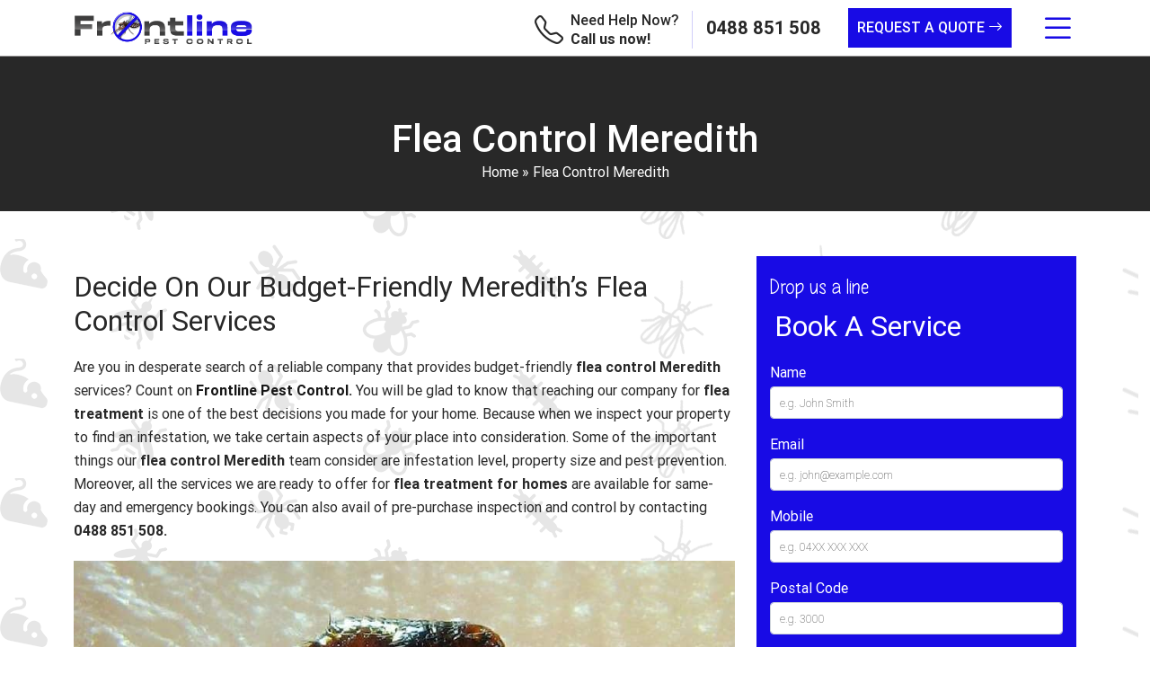

--- FILE ---
content_type: text/html; charset=UTF-8
request_url: https://frontlinepestcontrol.com.au/flea-control-meredith/
body_size: 20379
content:
<!doctype html>
<html lang="en-AU">
<head>
 
<meta name="datePublished" content="2022-10-26T08:38:25+00:00">
<meta name="dateModified" content="2022-10-26T08:38:25+00:00">
<script type="application/ld+json">
{
  "@context": "https://schema.org",
  "@type": "WebPage",
  "datePublished": "2022-10-26T08:38:25+00:00",
  "dateModified": "2022-10-26T08:38:25+00:00"
}
</script>

<!-- Google Tag Manager -->
<script>(function(w,d,s,l,i){w[l]=w[l]||[];w[l].push({'gtm.start':
new Date().getTime(),event:'gtm.js'});var f=d.getElementsByTagName(s)[0],
j=d.createElement(s),dl=l!='dataLayer'?'&l='+l:'';j.async=true;j.src=
'https://www.googletagmanager.com/gtm.js?id='+i+dl;f.parentNode.insertBefore(j,f);
})(window,document,'script','dataLayer','GTM-586P794');</script>
<!-- End Google Tag Manager -->
<meta name="p:domain_verify" content="d97b7f8a38c7d9ddbb2a4df741d8d50c"/>
<meta charset="UTF-8">
<meta name="viewport" content="width=device-width, initial-scale=1.0, maximum-scale=1.0, user-scalable=no" />
<title>Flea Control Meredith - Flea Infestation Treatment Meredith</title>  
<!-- Start of  Zendesk Widget script -->
<script id="ze-snippet" src="https://static.zdassets.com/ekr/snippet.js?key=5636fc01-5e9f-4501-8a68-cb469fcf1132"> </script>
<!-- End of  Zendesk Widget script -->
<meta name='robots' content='index, follow, max-image-preview:large, max-snippet:-1, max-video-preview:-1' />

	<!-- This site is optimized with the Yoast SEO plugin v26.7 - https://yoast.com/wordpress/plugins/seo/ -->
	<meta name="description" content="Flea Control Meredith - Book your flea control treatment today. Call us on 0488 851 508 for an in-home consultation and get rid of fleas fast." />
	<link rel="canonical" href="https://frontlinepestcontrol.com.au/flea-control-meredith/" />
	<meta property="og:locale" content="en_US" />
	<meta property="og:type" content="article" />
	<meta property="og:title" content="Flea Control Meredith - Flea Infestation Treatment Meredith" />
	<meta property="og:description" content="Flea Control Meredith - Book your flea control treatment today. Call us on 0488 851 508 for an in-home consultation and get rid of fleas fast." />
	<meta property="og:url" content="https://frontlinepestcontrol.com.au/flea-control-meredith/" />
	<meta property="og:site_name" content="Front Line Pest Control" />
	<meta property="article:published_time" content="2022-10-26T08:38:25+00:00" />
	<meta property="og:image" content="https://frontlinepestcontrol.com.au/wp-content/uploads/2022/10/flea-control-melbourne.jpg" />
	<meta name="author" content="Front Line Pest Control" />
	<meta name="twitter:card" content="summary_large_image" />
	<meta name="twitter:label1" content="Written by" />
	<meta name="twitter:data1" content="Front Line Pest Control" />
	<meta name="twitter:label2" content="Est. reading time" />
	<meta name="twitter:data2" content="2 minutes" />
	<script type="application/ld+json" class="yoast-schema-graph">{"@context":"https://schema.org","@graph":[{"@type":"Article","@id":"https://frontlinepestcontrol.com.au/flea-control-meredith/#article","isPartOf":{"@id":"https://frontlinepestcontrol.com.au/flea-control-meredith/"},"author":{"name":"Front Line Pest Control","@id":"https://frontlinepestcontrol.com.au/#/schema/person/f203cbbdadb2cc3532ad61e0c837db2e"},"headline":"Flea Control Meredith","datePublished":"2022-10-26T08:38:25+00:00","mainEntityOfPage":{"@id":"https://frontlinepestcontrol.com.au/flea-control-meredith/"},"wordCount":318,"commentCount":0,"image":{"@id":"https://frontlinepestcontrol.com.au/flea-control-meredith/#primaryimage"},"thumbnailUrl":"https://frontlinepestcontrol.com.au/wp-content/uploads/2022/10/flea-control-melbourne.jpg","articleSection":["Flea Control VIC"],"inLanguage":"en-AU"},{"@type":"WebPage","@id":"https://frontlinepestcontrol.com.au/flea-control-meredith/","url":"https://frontlinepestcontrol.com.au/flea-control-meredith/","name":"Flea Control Meredith - Flea Infestation Treatment Meredith","isPartOf":{"@id":"https://frontlinepestcontrol.com.au/#website"},"primaryImageOfPage":{"@id":"https://frontlinepestcontrol.com.au/flea-control-meredith/#primaryimage"},"image":{"@id":"https://frontlinepestcontrol.com.au/flea-control-meredith/#primaryimage"},"thumbnailUrl":"https://frontlinepestcontrol.com.au/wp-content/uploads/2022/10/flea-control-melbourne.jpg","datePublished":"2022-10-26T08:38:25+00:00","author":{"@id":"https://frontlinepestcontrol.com.au/#/schema/person/f203cbbdadb2cc3532ad61e0c837db2e"},"description":"Flea Control Meredith - Book your flea control treatment today. Call us on 0488 851 508 for an in-home consultation and get rid of fleas fast.","breadcrumb":{"@id":"https://frontlinepestcontrol.com.au/flea-control-meredith/#breadcrumb"},"inLanguage":"en-AU","potentialAction":[{"@type":"ReadAction","target":["https://frontlinepestcontrol.com.au/flea-control-meredith/"]}]},{"@type":"ImageObject","inLanguage":"en-AU","@id":"https://frontlinepestcontrol.com.au/flea-control-meredith/#primaryimage","url":"https://frontlinepestcontrol.com.au/wp-content/uploads/2022/10/flea-control-melbourne.jpg","contentUrl":"https://frontlinepestcontrol.com.au/wp-content/uploads/2022/10/flea-control-melbourne.jpg","width":855,"height":330},{"@type":"BreadcrumbList","@id":"https://frontlinepestcontrol.com.au/flea-control-meredith/#breadcrumb","itemListElement":[{"@type":"ListItem","position":1,"name":"Home","item":"https://frontlinepestcontrol.com.au/"},{"@type":"ListItem","position":2,"name":"Flea Control Meredith"}]},{"@type":"WebSite","@id":"https://frontlinepestcontrol.com.au/#website","url":"https://frontlinepestcontrol.com.au/","name":"Front Line Pest Control","description":"","potentialAction":[{"@type":"SearchAction","target":{"@type":"EntryPoint","urlTemplate":"https://frontlinepestcontrol.com.au/?s={search_term_string}"},"query-input":{"@type":"PropertyValueSpecification","valueRequired":true,"valueName":"search_term_string"}}],"inLanguage":"en-AU"},{"@type":"Person","@id":"https://frontlinepestcontrol.com.au/#/schema/person/f203cbbdadb2cc3532ad61e0c837db2e","name":"Front Line Pest Control","image":{"@type":"ImageObject","inLanguage":"en-AU","@id":"https://frontlinepestcontrol.com.au/#/schema/person/image/","url":"https://secure.gravatar.com/avatar/56ad03cf9a43234759dfcfe46f21dbf62aa908fd5aba2948249d9ade28a7f31a?s=96&d=mm&r=g","contentUrl":"https://secure.gravatar.com/avatar/56ad03cf9a43234759dfcfe46f21dbf62aa908fd5aba2948249d9ade28a7f31a?s=96&d=mm&r=g","caption":"Front Line Pest Control"},"sameAs":["http://frontlinepestcontrol.com.au"],"url":"https://frontlinepestcontrol.com.au/author/froninepestco/"}]}</script>
	<!-- / Yoast SEO plugin. -->


<link rel='dns-prefetch' href='//cdn.jsdelivr.net' />
<link rel="alternate" title="oEmbed (JSON)" type="application/json+oembed" href="https://frontlinepestcontrol.com.au/wp-json/oembed/1.0/embed?url=https%3A%2F%2Ffrontlinepestcontrol.com.au%2Fflea-control-meredith%2F" />
<link rel="alternate" title="oEmbed (XML)" type="text/xml+oembed" href="https://frontlinepestcontrol.com.au/wp-json/oembed/1.0/embed?url=https%3A%2F%2Ffrontlinepestcontrol.com.au%2Fflea-control-meredith%2F&#038;format=xml" />
<style id='wp-img-auto-sizes-contain-inline-css' type='text/css'>
img:is([sizes=auto i],[sizes^="auto," i]){contain-intrinsic-size:3000px 1500px}
/*# sourceURL=wp-img-auto-sizes-contain-inline-css */
</style>
<style id='wp-emoji-styles-inline-css' type='text/css'>

	img.wp-smiley, img.emoji {
		display: inline !important;
		border: none !important;
		box-shadow: none !important;
		height: 1em !important;
		width: 1em !important;
		margin: 0 0.07em !important;
		vertical-align: -0.1em !important;
		background: none !important;
		padding: 0 !important;
	}
/*# sourceURL=wp-emoji-styles-inline-css */
</style>
<style id='wp-block-library-inline-css' type='text/css'>
:root{--wp-block-synced-color:#7a00df;--wp-block-synced-color--rgb:122,0,223;--wp-bound-block-color:var(--wp-block-synced-color);--wp-editor-canvas-background:#ddd;--wp-admin-theme-color:#007cba;--wp-admin-theme-color--rgb:0,124,186;--wp-admin-theme-color-darker-10:#006ba1;--wp-admin-theme-color-darker-10--rgb:0,107,160.5;--wp-admin-theme-color-darker-20:#005a87;--wp-admin-theme-color-darker-20--rgb:0,90,135;--wp-admin-border-width-focus:2px}@media (min-resolution:192dpi){:root{--wp-admin-border-width-focus:1.5px}}.wp-element-button{cursor:pointer}:root .has-very-light-gray-background-color{background-color:#eee}:root .has-very-dark-gray-background-color{background-color:#313131}:root .has-very-light-gray-color{color:#eee}:root .has-very-dark-gray-color{color:#313131}:root .has-vivid-green-cyan-to-vivid-cyan-blue-gradient-background{background:linear-gradient(135deg,#00d084,#0693e3)}:root .has-purple-crush-gradient-background{background:linear-gradient(135deg,#34e2e4,#4721fb 50%,#ab1dfe)}:root .has-hazy-dawn-gradient-background{background:linear-gradient(135deg,#faaca8,#dad0ec)}:root .has-subdued-olive-gradient-background{background:linear-gradient(135deg,#fafae1,#67a671)}:root .has-atomic-cream-gradient-background{background:linear-gradient(135deg,#fdd79a,#004a59)}:root .has-nightshade-gradient-background{background:linear-gradient(135deg,#330968,#31cdcf)}:root .has-midnight-gradient-background{background:linear-gradient(135deg,#020381,#2874fc)}:root{--wp--preset--font-size--normal:16px;--wp--preset--font-size--huge:42px}.has-regular-font-size{font-size:1em}.has-larger-font-size{font-size:2.625em}.has-normal-font-size{font-size:var(--wp--preset--font-size--normal)}.has-huge-font-size{font-size:var(--wp--preset--font-size--huge)}.has-text-align-center{text-align:center}.has-text-align-left{text-align:left}.has-text-align-right{text-align:right}.has-fit-text{white-space:nowrap!important}#end-resizable-editor-section{display:none}.aligncenter{clear:both}.items-justified-left{justify-content:flex-start}.items-justified-center{justify-content:center}.items-justified-right{justify-content:flex-end}.items-justified-space-between{justify-content:space-between}.screen-reader-text{border:0;clip-path:inset(50%);height:1px;margin:-1px;overflow:hidden;padding:0;position:absolute;width:1px;word-wrap:normal!important}.screen-reader-text:focus{background-color:#ddd;clip-path:none;color:#444;display:block;font-size:1em;height:auto;left:5px;line-height:normal;padding:15px 23px 14px;text-decoration:none;top:5px;width:auto;z-index:100000}html :where(.has-border-color){border-style:solid}html :where([style*=border-top-color]){border-top-style:solid}html :where([style*=border-right-color]){border-right-style:solid}html :where([style*=border-bottom-color]){border-bottom-style:solid}html :where([style*=border-left-color]){border-left-style:solid}html :where([style*=border-width]){border-style:solid}html :where([style*=border-top-width]){border-top-style:solid}html :where([style*=border-right-width]){border-right-style:solid}html :where([style*=border-bottom-width]){border-bottom-style:solid}html :where([style*=border-left-width]){border-left-style:solid}html :where(img[class*=wp-image-]){height:auto;max-width:100%}:where(figure){margin:0 0 1em}html :where(.is-position-sticky){--wp-admin--admin-bar--position-offset:var(--wp-admin--admin-bar--height,0px)}@media screen and (max-width:600px){html :where(.is-position-sticky){--wp-admin--admin-bar--position-offset:0px}}

/*# sourceURL=wp-block-library-inline-css */
</style><style id='wp-block-heading-inline-css' type='text/css'>
h1:where(.wp-block-heading).has-background,h2:where(.wp-block-heading).has-background,h3:where(.wp-block-heading).has-background,h4:where(.wp-block-heading).has-background,h5:where(.wp-block-heading).has-background,h6:where(.wp-block-heading).has-background{padding:1.25em 2.375em}h1.has-text-align-left[style*=writing-mode]:where([style*=vertical-lr]),h1.has-text-align-right[style*=writing-mode]:where([style*=vertical-rl]),h2.has-text-align-left[style*=writing-mode]:where([style*=vertical-lr]),h2.has-text-align-right[style*=writing-mode]:where([style*=vertical-rl]),h3.has-text-align-left[style*=writing-mode]:where([style*=vertical-lr]),h3.has-text-align-right[style*=writing-mode]:where([style*=vertical-rl]),h4.has-text-align-left[style*=writing-mode]:where([style*=vertical-lr]),h4.has-text-align-right[style*=writing-mode]:where([style*=vertical-rl]),h5.has-text-align-left[style*=writing-mode]:where([style*=vertical-lr]),h5.has-text-align-right[style*=writing-mode]:where([style*=vertical-rl]),h6.has-text-align-left[style*=writing-mode]:where([style*=vertical-lr]),h6.has-text-align-right[style*=writing-mode]:where([style*=vertical-rl]){rotate:180deg}
/*# sourceURL=https://frontlinepestcontrol.com.au/wp-includes/blocks/heading/style.min.css */
</style>
<style id='wp-block-latest-posts-inline-css' type='text/css'>
.wp-block-latest-posts{box-sizing:border-box}.wp-block-latest-posts.alignleft{margin-right:2em}.wp-block-latest-posts.alignright{margin-left:2em}.wp-block-latest-posts.wp-block-latest-posts__list{list-style:none}.wp-block-latest-posts.wp-block-latest-posts__list li{clear:both;overflow-wrap:break-word}.wp-block-latest-posts.is-grid{display:flex;flex-wrap:wrap}.wp-block-latest-posts.is-grid li{margin:0 1.25em 1.25em 0;width:100%}@media (min-width:600px){.wp-block-latest-posts.columns-2 li{width:calc(50% - .625em)}.wp-block-latest-posts.columns-2 li:nth-child(2n){margin-right:0}.wp-block-latest-posts.columns-3 li{width:calc(33.33333% - .83333em)}.wp-block-latest-posts.columns-3 li:nth-child(3n){margin-right:0}.wp-block-latest-posts.columns-4 li{width:calc(25% - .9375em)}.wp-block-latest-posts.columns-4 li:nth-child(4n){margin-right:0}.wp-block-latest-posts.columns-5 li{width:calc(20% - 1em)}.wp-block-latest-posts.columns-5 li:nth-child(5n){margin-right:0}.wp-block-latest-posts.columns-6 li{width:calc(16.66667% - 1.04167em)}.wp-block-latest-posts.columns-6 li:nth-child(6n){margin-right:0}}:root :where(.wp-block-latest-posts.is-grid){padding:0}:root :where(.wp-block-latest-posts.wp-block-latest-posts__list){padding-left:0}.wp-block-latest-posts__post-author,.wp-block-latest-posts__post-date{display:block;font-size:.8125em}.wp-block-latest-posts__post-excerpt,.wp-block-latest-posts__post-full-content{margin-bottom:1em;margin-top:.5em}.wp-block-latest-posts__featured-image a{display:inline-block}.wp-block-latest-posts__featured-image img{height:auto;max-width:100%;width:auto}.wp-block-latest-posts__featured-image.alignleft{float:left;margin-right:1em}.wp-block-latest-posts__featured-image.alignright{float:right;margin-left:1em}.wp-block-latest-posts__featured-image.aligncenter{margin-bottom:1em;text-align:center}
/*# sourceURL=https://frontlinepestcontrol.com.au/wp-includes/blocks/latest-posts/style.min.css */
</style>
<style id='wp-block-list-inline-css' type='text/css'>
ol,ul{box-sizing:border-box}:root :where(.wp-block-list.has-background){padding:1.25em 2.375em}
/*# sourceURL=https://frontlinepestcontrol.com.au/wp-includes/blocks/list/style.min.css */
</style>
<style id='wp-block-paragraph-inline-css' type='text/css'>
.is-small-text{font-size:.875em}.is-regular-text{font-size:1em}.is-large-text{font-size:2.25em}.is-larger-text{font-size:3em}.has-drop-cap:not(:focus):first-letter{float:left;font-size:8.4em;font-style:normal;font-weight:100;line-height:.68;margin:.05em .1em 0 0;text-transform:uppercase}body.rtl .has-drop-cap:not(:focus):first-letter{float:none;margin-left:.1em}p.has-drop-cap.has-background{overflow:hidden}:root :where(p.has-background){padding:1.25em 2.375em}:where(p.has-text-color:not(.has-link-color)) a{color:inherit}p.has-text-align-left[style*="writing-mode:vertical-lr"],p.has-text-align-right[style*="writing-mode:vertical-rl"]{rotate:180deg}
/*# sourceURL=https://frontlinepestcontrol.com.au/wp-includes/blocks/paragraph/style.min.css */
</style>
<style id='wp-block-social-links-inline-css' type='text/css'>
.wp-block-social-links{background:none;box-sizing:border-box;margin-left:0;padding-left:0;padding-right:0;text-indent:0}.wp-block-social-links .wp-social-link a,.wp-block-social-links .wp-social-link a:hover{border-bottom:0;box-shadow:none;text-decoration:none}.wp-block-social-links .wp-social-link svg{height:1em;width:1em}.wp-block-social-links .wp-social-link span:not(.screen-reader-text){font-size:.65em;margin-left:.5em;margin-right:.5em}.wp-block-social-links.has-small-icon-size{font-size:16px}.wp-block-social-links,.wp-block-social-links.has-normal-icon-size{font-size:24px}.wp-block-social-links.has-large-icon-size{font-size:36px}.wp-block-social-links.has-huge-icon-size{font-size:48px}.wp-block-social-links.aligncenter{display:flex;justify-content:center}.wp-block-social-links.alignright{justify-content:flex-end}.wp-block-social-link{border-radius:9999px;display:block}@media not (prefers-reduced-motion){.wp-block-social-link{transition:transform .1s ease}}.wp-block-social-link{height:auto}.wp-block-social-link a{align-items:center;display:flex;line-height:0}.wp-block-social-link:hover{transform:scale(1.1)}.wp-block-social-links .wp-block-social-link.wp-social-link{display:inline-block;margin:0;padding:0}.wp-block-social-links .wp-block-social-link.wp-social-link .wp-block-social-link-anchor,.wp-block-social-links .wp-block-social-link.wp-social-link .wp-block-social-link-anchor svg,.wp-block-social-links .wp-block-social-link.wp-social-link .wp-block-social-link-anchor:active,.wp-block-social-links .wp-block-social-link.wp-social-link .wp-block-social-link-anchor:hover,.wp-block-social-links .wp-block-social-link.wp-social-link .wp-block-social-link-anchor:visited{color:currentColor;fill:currentColor}:where(.wp-block-social-links:not(.is-style-logos-only)) .wp-social-link{background-color:#f0f0f0;color:#444}:where(.wp-block-social-links:not(.is-style-logos-only)) .wp-social-link-amazon{background-color:#f90;color:#fff}:where(.wp-block-social-links:not(.is-style-logos-only)) .wp-social-link-bandcamp{background-color:#1ea0c3;color:#fff}:where(.wp-block-social-links:not(.is-style-logos-only)) .wp-social-link-behance{background-color:#0757fe;color:#fff}:where(.wp-block-social-links:not(.is-style-logos-only)) .wp-social-link-bluesky{background-color:#0a7aff;color:#fff}:where(.wp-block-social-links:not(.is-style-logos-only)) .wp-social-link-codepen{background-color:#1e1f26;color:#fff}:where(.wp-block-social-links:not(.is-style-logos-only)) .wp-social-link-deviantart{background-color:#02e49b;color:#fff}:where(.wp-block-social-links:not(.is-style-logos-only)) .wp-social-link-discord{background-color:#5865f2;color:#fff}:where(.wp-block-social-links:not(.is-style-logos-only)) .wp-social-link-dribbble{background-color:#e94c89;color:#fff}:where(.wp-block-social-links:not(.is-style-logos-only)) .wp-social-link-dropbox{background-color:#4280ff;color:#fff}:where(.wp-block-social-links:not(.is-style-logos-only)) .wp-social-link-etsy{background-color:#f45800;color:#fff}:where(.wp-block-social-links:not(.is-style-logos-only)) .wp-social-link-facebook{background-color:#0866ff;color:#fff}:where(.wp-block-social-links:not(.is-style-logos-only)) .wp-social-link-fivehundredpx{background-color:#000;color:#fff}:where(.wp-block-social-links:not(.is-style-logos-only)) .wp-social-link-flickr{background-color:#0461dd;color:#fff}:where(.wp-block-social-links:not(.is-style-logos-only)) .wp-social-link-foursquare{background-color:#e65678;color:#fff}:where(.wp-block-social-links:not(.is-style-logos-only)) .wp-social-link-github{background-color:#24292d;color:#fff}:where(.wp-block-social-links:not(.is-style-logos-only)) .wp-social-link-goodreads{background-color:#eceadd;color:#382110}:where(.wp-block-social-links:not(.is-style-logos-only)) .wp-social-link-google{background-color:#ea4434;color:#fff}:where(.wp-block-social-links:not(.is-style-logos-only)) .wp-social-link-gravatar{background-color:#1d4fc4;color:#fff}:where(.wp-block-social-links:not(.is-style-logos-only)) .wp-social-link-instagram{background-color:#f00075;color:#fff}:where(.wp-block-social-links:not(.is-style-logos-only)) .wp-social-link-lastfm{background-color:#e21b24;color:#fff}:where(.wp-block-social-links:not(.is-style-logos-only)) .wp-social-link-linkedin{background-color:#0d66c2;color:#fff}:where(.wp-block-social-links:not(.is-style-logos-only)) .wp-social-link-mastodon{background-color:#3288d4;color:#fff}:where(.wp-block-social-links:not(.is-style-logos-only)) .wp-social-link-medium{background-color:#000;color:#fff}:where(.wp-block-social-links:not(.is-style-logos-only)) .wp-social-link-meetup{background-color:#f6405f;color:#fff}:where(.wp-block-social-links:not(.is-style-logos-only)) .wp-social-link-patreon{background-color:#000;color:#fff}:where(.wp-block-social-links:not(.is-style-logos-only)) .wp-social-link-pinterest{background-color:#e60122;color:#fff}:where(.wp-block-social-links:not(.is-style-logos-only)) .wp-social-link-pocket{background-color:#ef4155;color:#fff}:where(.wp-block-social-links:not(.is-style-logos-only)) .wp-social-link-reddit{background-color:#ff4500;color:#fff}:where(.wp-block-social-links:not(.is-style-logos-only)) .wp-social-link-skype{background-color:#0478d7;color:#fff}:where(.wp-block-social-links:not(.is-style-logos-only)) .wp-social-link-snapchat{background-color:#fefc00;color:#fff;stroke:#000}:where(.wp-block-social-links:not(.is-style-logos-only)) .wp-social-link-soundcloud{background-color:#ff5600;color:#fff}:where(.wp-block-social-links:not(.is-style-logos-only)) .wp-social-link-spotify{background-color:#1bd760;color:#fff}:where(.wp-block-social-links:not(.is-style-logos-only)) .wp-social-link-telegram{background-color:#2aabee;color:#fff}:where(.wp-block-social-links:not(.is-style-logos-only)) .wp-social-link-threads{background-color:#000;color:#fff}:where(.wp-block-social-links:not(.is-style-logos-only)) .wp-social-link-tiktok{background-color:#000;color:#fff}:where(.wp-block-social-links:not(.is-style-logos-only)) .wp-social-link-tumblr{background-color:#011835;color:#fff}:where(.wp-block-social-links:not(.is-style-logos-only)) .wp-social-link-twitch{background-color:#6440a4;color:#fff}:where(.wp-block-social-links:not(.is-style-logos-only)) .wp-social-link-twitter{background-color:#1da1f2;color:#fff}:where(.wp-block-social-links:not(.is-style-logos-only)) .wp-social-link-vimeo{background-color:#1eb7ea;color:#fff}:where(.wp-block-social-links:not(.is-style-logos-only)) .wp-social-link-vk{background-color:#4680c2;color:#fff}:where(.wp-block-social-links:not(.is-style-logos-only)) .wp-social-link-wordpress{background-color:#3499cd;color:#fff}:where(.wp-block-social-links:not(.is-style-logos-only)) .wp-social-link-whatsapp{background-color:#25d366;color:#fff}:where(.wp-block-social-links:not(.is-style-logos-only)) .wp-social-link-x{background-color:#000;color:#fff}:where(.wp-block-social-links:not(.is-style-logos-only)) .wp-social-link-yelp{background-color:#d32422;color:#fff}:where(.wp-block-social-links:not(.is-style-logos-only)) .wp-social-link-youtube{background-color:red;color:#fff}:where(.wp-block-social-links.is-style-logos-only) .wp-social-link{background:none}:where(.wp-block-social-links.is-style-logos-only) .wp-social-link svg{height:1.25em;width:1.25em}:where(.wp-block-social-links.is-style-logos-only) .wp-social-link-amazon{color:#f90}:where(.wp-block-social-links.is-style-logos-only) .wp-social-link-bandcamp{color:#1ea0c3}:where(.wp-block-social-links.is-style-logos-only) .wp-social-link-behance{color:#0757fe}:where(.wp-block-social-links.is-style-logos-only) .wp-social-link-bluesky{color:#0a7aff}:where(.wp-block-social-links.is-style-logos-only) .wp-social-link-codepen{color:#1e1f26}:where(.wp-block-social-links.is-style-logos-only) .wp-social-link-deviantart{color:#02e49b}:where(.wp-block-social-links.is-style-logos-only) .wp-social-link-discord{color:#5865f2}:where(.wp-block-social-links.is-style-logos-only) .wp-social-link-dribbble{color:#e94c89}:where(.wp-block-social-links.is-style-logos-only) .wp-social-link-dropbox{color:#4280ff}:where(.wp-block-social-links.is-style-logos-only) .wp-social-link-etsy{color:#f45800}:where(.wp-block-social-links.is-style-logos-only) .wp-social-link-facebook{color:#0866ff}:where(.wp-block-social-links.is-style-logos-only) .wp-social-link-fivehundredpx{color:#000}:where(.wp-block-social-links.is-style-logos-only) .wp-social-link-flickr{color:#0461dd}:where(.wp-block-social-links.is-style-logos-only) .wp-social-link-foursquare{color:#e65678}:where(.wp-block-social-links.is-style-logos-only) .wp-social-link-github{color:#24292d}:where(.wp-block-social-links.is-style-logos-only) .wp-social-link-goodreads{color:#382110}:where(.wp-block-social-links.is-style-logos-only) .wp-social-link-google{color:#ea4434}:where(.wp-block-social-links.is-style-logos-only) .wp-social-link-gravatar{color:#1d4fc4}:where(.wp-block-social-links.is-style-logos-only) .wp-social-link-instagram{color:#f00075}:where(.wp-block-social-links.is-style-logos-only) .wp-social-link-lastfm{color:#e21b24}:where(.wp-block-social-links.is-style-logos-only) .wp-social-link-linkedin{color:#0d66c2}:where(.wp-block-social-links.is-style-logos-only) .wp-social-link-mastodon{color:#3288d4}:where(.wp-block-social-links.is-style-logos-only) .wp-social-link-medium{color:#000}:where(.wp-block-social-links.is-style-logos-only) .wp-social-link-meetup{color:#f6405f}:where(.wp-block-social-links.is-style-logos-only) .wp-social-link-patreon{color:#000}:where(.wp-block-social-links.is-style-logos-only) .wp-social-link-pinterest{color:#e60122}:where(.wp-block-social-links.is-style-logos-only) .wp-social-link-pocket{color:#ef4155}:where(.wp-block-social-links.is-style-logos-only) .wp-social-link-reddit{color:#ff4500}:where(.wp-block-social-links.is-style-logos-only) .wp-social-link-skype{color:#0478d7}:where(.wp-block-social-links.is-style-logos-only) .wp-social-link-snapchat{color:#fff;stroke:#000}:where(.wp-block-social-links.is-style-logos-only) .wp-social-link-soundcloud{color:#ff5600}:where(.wp-block-social-links.is-style-logos-only) .wp-social-link-spotify{color:#1bd760}:where(.wp-block-social-links.is-style-logos-only) .wp-social-link-telegram{color:#2aabee}:where(.wp-block-social-links.is-style-logos-only) .wp-social-link-threads{color:#000}:where(.wp-block-social-links.is-style-logos-only) .wp-social-link-tiktok{color:#000}:where(.wp-block-social-links.is-style-logos-only) .wp-social-link-tumblr{color:#011835}:where(.wp-block-social-links.is-style-logos-only) .wp-social-link-twitch{color:#6440a4}:where(.wp-block-social-links.is-style-logos-only) .wp-social-link-twitter{color:#1da1f2}:where(.wp-block-social-links.is-style-logos-only) .wp-social-link-vimeo{color:#1eb7ea}:where(.wp-block-social-links.is-style-logos-only) .wp-social-link-vk{color:#4680c2}:where(.wp-block-social-links.is-style-logos-only) .wp-social-link-whatsapp{color:#25d366}:where(.wp-block-social-links.is-style-logos-only) .wp-social-link-wordpress{color:#3499cd}:where(.wp-block-social-links.is-style-logos-only) .wp-social-link-x{color:#000}:where(.wp-block-social-links.is-style-logos-only) .wp-social-link-yelp{color:#d32422}:where(.wp-block-social-links.is-style-logos-only) .wp-social-link-youtube{color:red}.wp-block-social-links.is-style-pill-shape .wp-social-link{width:auto}:root :where(.wp-block-social-links .wp-social-link a){padding:.25em}:root :where(.wp-block-social-links.is-style-logos-only .wp-social-link a){padding:0}:root :where(.wp-block-social-links.is-style-pill-shape .wp-social-link a){padding-left:.6666666667em;padding-right:.6666666667em}.wp-block-social-links:not(.has-icon-color):not(.has-icon-background-color) .wp-social-link-snapchat .wp-block-social-link-label{color:#000}
/*# sourceURL=https://frontlinepestcontrol.com.au/wp-includes/blocks/social-links/style.min.css */
</style>
<style id='global-styles-inline-css' type='text/css'>
:root{--wp--preset--aspect-ratio--square: 1;--wp--preset--aspect-ratio--4-3: 4/3;--wp--preset--aspect-ratio--3-4: 3/4;--wp--preset--aspect-ratio--3-2: 3/2;--wp--preset--aspect-ratio--2-3: 2/3;--wp--preset--aspect-ratio--16-9: 16/9;--wp--preset--aspect-ratio--9-16: 9/16;--wp--preset--color--black: #000000;--wp--preset--color--cyan-bluish-gray: #abb8c3;--wp--preset--color--white: #ffffff;--wp--preset--color--pale-pink: #f78da7;--wp--preset--color--vivid-red: #cf2e2e;--wp--preset--color--luminous-vivid-orange: #ff6900;--wp--preset--color--luminous-vivid-amber: #fcb900;--wp--preset--color--light-green-cyan: #7bdcb5;--wp--preset--color--vivid-green-cyan: #00d084;--wp--preset--color--pale-cyan-blue: #8ed1fc;--wp--preset--color--vivid-cyan-blue: #0693e3;--wp--preset--color--vivid-purple: #9b51e0;--wp--preset--gradient--vivid-cyan-blue-to-vivid-purple: linear-gradient(135deg,rgb(6,147,227) 0%,rgb(155,81,224) 100%);--wp--preset--gradient--light-green-cyan-to-vivid-green-cyan: linear-gradient(135deg,rgb(122,220,180) 0%,rgb(0,208,130) 100%);--wp--preset--gradient--luminous-vivid-amber-to-luminous-vivid-orange: linear-gradient(135deg,rgb(252,185,0) 0%,rgb(255,105,0) 100%);--wp--preset--gradient--luminous-vivid-orange-to-vivid-red: linear-gradient(135deg,rgb(255,105,0) 0%,rgb(207,46,46) 100%);--wp--preset--gradient--very-light-gray-to-cyan-bluish-gray: linear-gradient(135deg,rgb(238,238,238) 0%,rgb(169,184,195) 100%);--wp--preset--gradient--cool-to-warm-spectrum: linear-gradient(135deg,rgb(74,234,220) 0%,rgb(151,120,209) 20%,rgb(207,42,186) 40%,rgb(238,44,130) 60%,rgb(251,105,98) 80%,rgb(254,248,76) 100%);--wp--preset--gradient--blush-light-purple: linear-gradient(135deg,rgb(255,206,236) 0%,rgb(152,150,240) 100%);--wp--preset--gradient--blush-bordeaux: linear-gradient(135deg,rgb(254,205,165) 0%,rgb(254,45,45) 50%,rgb(107,0,62) 100%);--wp--preset--gradient--luminous-dusk: linear-gradient(135deg,rgb(255,203,112) 0%,rgb(199,81,192) 50%,rgb(65,88,208) 100%);--wp--preset--gradient--pale-ocean: linear-gradient(135deg,rgb(255,245,203) 0%,rgb(182,227,212) 50%,rgb(51,167,181) 100%);--wp--preset--gradient--electric-grass: linear-gradient(135deg,rgb(202,248,128) 0%,rgb(113,206,126) 100%);--wp--preset--gradient--midnight: linear-gradient(135deg,rgb(2,3,129) 0%,rgb(40,116,252) 100%);--wp--preset--font-size--small: 13px;--wp--preset--font-size--medium: 20px;--wp--preset--font-size--large: 36px;--wp--preset--font-size--x-large: 42px;--wp--preset--spacing--20: 0.44rem;--wp--preset--spacing--30: 0.67rem;--wp--preset--spacing--40: 1rem;--wp--preset--spacing--50: 1.5rem;--wp--preset--spacing--60: 2.25rem;--wp--preset--spacing--70: 3.38rem;--wp--preset--spacing--80: 5.06rem;--wp--preset--shadow--natural: 6px 6px 9px rgba(0, 0, 0, 0.2);--wp--preset--shadow--deep: 12px 12px 50px rgba(0, 0, 0, 0.4);--wp--preset--shadow--sharp: 6px 6px 0px rgba(0, 0, 0, 0.2);--wp--preset--shadow--outlined: 6px 6px 0px -3px rgb(255, 255, 255), 6px 6px rgb(0, 0, 0);--wp--preset--shadow--crisp: 6px 6px 0px rgb(0, 0, 0);}:where(.is-layout-flex){gap: 0.5em;}:where(.is-layout-grid){gap: 0.5em;}body .is-layout-flex{display: flex;}.is-layout-flex{flex-wrap: wrap;align-items: center;}.is-layout-flex > :is(*, div){margin: 0;}body .is-layout-grid{display: grid;}.is-layout-grid > :is(*, div){margin: 0;}:where(.wp-block-columns.is-layout-flex){gap: 2em;}:where(.wp-block-columns.is-layout-grid){gap: 2em;}:where(.wp-block-post-template.is-layout-flex){gap: 1.25em;}:where(.wp-block-post-template.is-layout-grid){gap: 1.25em;}.has-black-color{color: var(--wp--preset--color--black) !important;}.has-cyan-bluish-gray-color{color: var(--wp--preset--color--cyan-bluish-gray) !important;}.has-white-color{color: var(--wp--preset--color--white) !important;}.has-pale-pink-color{color: var(--wp--preset--color--pale-pink) !important;}.has-vivid-red-color{color: var(--wp--preset--color--vivid-red) !important;}.has-luminous-vivid-orange-color{color: var(--wp--preset--color--luminous-vivid-orange) !important;}.has-luminous-vivid-amber-color{color: var(--wp--preset--color--luminous-vivid-amber) !important;}.has-light-green-cyan-color{color: var(--wp--preset--color--light-green-cyan) !important;}.has-vivid-green-cyan-color{color: var(--wp--preset--color--vivid-green-cyan) !important;}.has-pale-cyan-blue-color{color: var(--wp--preset--color--pale-cyan-blue) !important;}.has-vivid-cyan-blue-color{color: var(--wp--preset--color--vivid-cyan-blue) !important;}.has-vivid-purple-color{color: var(--wp--preset--color--vivid-purple) !important;}.has-black-background-color{background-color: var(--wp--preset--color--black) !important;}.has-cyan-bluish-gray-background-color{background-color: var(--wp--preset--color--cyan-bluish-gray) !important;}.has-white-background-color{background-color: var(--wp--preset--color--white) !important;}.has-pale-pink-background-color{background-color: var(--wp--preset--color--pale-pink) !important;}.has-vivid-red-background-color{background-color: var(--wp--preset--color--vivid-red) !important;}.has-luminous-vivid-orange-background-color{background-color: var(--wp--preset--color--luminous-vivid-orange) !important;}.has-luminous-vivid-amber-background-color{background-color: var(--wp--preset--color--luminous-vivid-amber) !important;}.has-light-green-cyan-background-color{background-color: var(--wp--preset--color--light-green-cyan) !important;}.has-vivid-green-cyan-background-color{background-color: var(--wp--preset--color--vivid-green-cyan) !important;}.has-pale-cyan-blue-background-color{background-color: var(--wp--preset--color--pale-cyan-blue) !important;}.has-vivid-cyan-blue-background-color{background-color: var(--wp--preset--color--vivid-cyan-blue) !important;}.has-vivid-purple-background-color{background-color: var(--wp--preset--color--vivid-purple) !important;}.has-black-border-color{border-color: var(--wp--preset--color--black) !important;}.has-cyan-bluish-gray-border-color{border-color: var(--wp--preset--color--cyan-bluish-gray) !important;}.has-white-border-color{border-color: var(--wp--preset--color--white) !important;}.has-pale-pink-border-color{border-color: var(--wp--preset--color--pale-pink) !important;}.has-vivid-red-border-color{border-color: var(--wp--preset--color--vivid-red) !important;}.has-luminous-vivid-orange-border-color{border-color: var(--wp--preset--color--luminous-vivid-orange) !important;}.has-luminous-vivid-amber-border-color{border-color: var(--wp--preset--color--luminous-vivid-amber) !important;}.has-light-green-cyan-border-color{border-color: var(--wp--preset--color--light-green-cyan) !important;}.has-vivid-green-cyan-border-color{border-color: var(--wp--preset--color--vivid-green-cyan) !important;}.has-pale-cyan-blue-border-color{border-color: var(--wp--preset--color--pale-cyan-blue) !important;}.has-vivid-cyan-blue-border-color{border-color: var(--wp--preset--color--vivid-cyan-blue) !important;}.has-vivid-purple-border-color{border-color: var(--wp--preset--color--vivid-purple) !important;}.has-vivid-cyan-blue-to-vivid-purple-gradient-background{background: var(--wp--preset--gradient--vivid-cyan-blue-to-vivid-purple) !important;}.has-light-green-cyan-to-vivid-green-cyan-gradient-background{background: var(--wp--preset--gradient--light-green-cyan-to-vivid-green-cyan) !important;}.has-luminous-vivid-amber-to-luminous-vivid-orange-gradient-background{background: var(--wp--preset--gradient--luminous-vivid-amber-to-luminous-vivid-orange) !important;}.has-luminous-vivid-orange-to-vivid-red-gradient-background{background: var(--wp--preset--gradient--luminous-vivid-orange-to-vivid-red) !important;}.has-very-light-gray-to-cyan-bluish-gray-gradient-background{background: var(--wp--preset--gradient--very-light-gray-to-cyan-bluish-gray) !important;}.has-cool-to-warm-spectrum-gradient-background{background: var(--wp--preset--gradient--cool-to-warm-spectrum) !important;}.has-blush-light-purple-gradient-background{background: var(--wp--preset--gradient--blush-light-purple) !important;}.has-blush-bordeaux-gradient-background{background: var(--wp--preset--gradient--blush-bordeaux) !important;}.has-luminous-dusk-gradient-background{background: var(--wp--preset--gradient--luminous-dusk) !important;}.has-pale-ocean-gradient-background{background: var(--wp--preset--gradient--pale-ocean) !important;}.has-electric-grass-gradient-background{background: var(--wp--preset--gradient--electric-grass) !important;}.has-midnight-gradient-background{background: var(--wp--preset--gradient--midnight) !important;}.has-small-font-size{font-size: var(--wp--preset--font-size--small) !important;}.has-medium-font-size{font-size: var(--wp--preset--font-size--medium) !important;}.has-large-font-size{font-size: var(--wp--preset--font-size--large) !important;}.has-x-large-font-size{font-size: var(--wp--preset--font-size--x-large) !important;}
/*# sourceURL=global-styles-inline-css */
</style>
<style id='core-block-supports-inline-css' type='text/css'>
.wp-container-core-social-links-is-layout-fdcfc74e{justify-content:flex-start;}
/*# sourceURL=core-block-supports-inline-css */
</style>

<style id='classic-theme-styles-inline-css' type='text/css'>
/*! This file is auto-generated */
.wp-block-button__link{color:#fff;background-color:#32373c;border-radius:9999px;box-shadow:none;text-decoration:none;padding:calc(.667em + 2px) calc(1.333em + 2px);font-size:1.125em}.wp-block-file__button{background:#32373c;color:#fff;text-decoration:none}
/*# sourceURL=/wp-includes/css/classic-themes.min.css */
</style>
<link rel='stylesheet' id='contact-form-7-css' href='https://frontlinepestcontrol.com.au/wp-content/plugins/contact-form-7/includes/css/styles.css?ver=6.1.4' type='text/css' media='all' />
<link rel='stylesheet' id='wpcf7-redirect-script-frontend-css' href='https://frontlinepestcontrol.com.au/wp-content/plugins/wpcf7-redirect/build/assets/frontend-script.css?ver=2c532d7e2be36f6af233' type='text/css' media='all' />
<link rel='stylesheet' id='bootstrap-style-css' href='https://frontlinepestcontrol.com.au/wp-content/themes/pest-control/css/bootstrap.min.css?ver=5.0.2' type='text/css' media='all' />
<link rel='stylesheet' id='main-style-css' href='https://frontlinepestcontrol.com.au/wp-content/themes/pest-control/style.css?ver=6.9' type='text/css' media='all' />
<link rel='stylesheet' id='fonts-css' href='https://frontlinepestcontrol.com.au/wp-content/themes/pest-control/fonts.css?ver=6.9' type='text/css' media='all' />
<link rel='stylesheet' id='bootstrap-icons-css' href='https://frontlinepestcontrol.com.au/wp-content/themes/pest-control/bootstrap-icons/bootstrap-icons.css?ver=6.9' type='text/css' media='all' />
<link rel='stylesheet' id='slick-style-css' href='https://frontlinepestcontrol.com.au/wp-content/themes/pest-control/css/slick.css?ver=6.9' type='text/css' media='all' />
<link rel='stylesheet' id='child-style-css' href='https://frontlinepestcontrol.com.au/wp-content/themes/pest-control/child-style.css?ver=1766643288' type='text/css' media='all' />
<link rel='stylesheet' id='flatpickr-css-css' href='https://cdn.jsdelivr.net/npm/flatpickr/dist/flatpickr.min.css' type='text/css' media='all' />
<style id='wp-block-button-inline-css' type='text/css'>
.wp-block-button__link{align-content:center;box-sizing:border-box;cursor:pointer;display:inline-block;height:100%;text-align:center;word-break:break-word}.wp-block-button__link.aligncenter{text-align:center}.wp-block-button__link.alignright{text-align:right}:where(.wp-block-button__link){border-radius:9999px;box-shadow:none;padding:calc(.667em + 2px) calc(1.333em + 2px);text-decoration:none}.wp-block-button[style*=text-decoration] .wp-block-button__link{text-decoration:inherit}.wp-block-buttons>.wp-block-button.has-custom-width{max-width:none}.wp-block-buttons>.wp-block-button.has-custom-width .wp-block-button__link{width:100%}.wp-block-buttons>.wp-block-button.has-custom-font-size .wp-block-button__link{font-size:inherit}.wp-block-buttons>.wp-block-button.wp-block-button__width-25{width:calc(25% - var(--wp--style--block-gap, .5em)*.75)}.wp-block-buttons>.wp-block-button.wp-block-button__width-50{width:calc(50% - var(--wp--style--block-gap, .5em)*.5)}.wp-block-buttons>.wp-block-button.wp-block-button__width-75{width:calc(75% - var(--wp--style--block-gap, .5em)*.25)}.wp-block-buttons>.wp-block-button.wp-block-button__width-100{flex-basis:100%;width:100%}.wp-block-buttons.is-vertical>.wp-block-button.wp-block-button__width-25{width:25%}.wp-block-buttons.is-vertical>.wp-block-button.wp-block-button__width-50{width:50%}.wp-block-buttons.is-vertical>.wp-block-button.wp-block-button__width-75{width:75%}.wp-block-button.is-style-squared,.wp-block-button__link.wp-block-button.is-style-squared{border-radius:0}.wp-block-button.no-border-radius,.wp-block-button__link.no-border-radius{border-radius:0!important}:root :where(.wp-block-button .wp-block-button__link.is-style-outline),:root :where(.wp-block-button.is-style-outline>.wp-block-button__link){border:2px solid;padding:.667em 1.333em}:root :where(.wp-block-button .wp-block-button__link.is-style-outline:not(.has-text-color)),:root :where(.wp-block-button.is-style-outline>.wp-block-button__link:not(.has-text-color)){color:currentColor}:root :where(.wp-block-button .wp-block-button__link.is-style-outline:not(.has-background)),:root :where(.wp-block-button.is-style-outline>.wp-block-button__link:not(.has-background)){background-color:initial;background-image:none}
/*# sourceURL=https://frontlinepestcontrol.com.au/wp-includes/blocks/button/style.min.css */
</style>
<style id='wp-block-search-inline-css' type='text/css'>
.wp-block-search__button{margin-left:10px;word-break:normal}.wp-block-search__button.has-icon{line-height:0}.wp-block-search__button svg{height:1.25em;min-height:24px;min-width:24px;width:1.25em;fill:currentColor;vertical-align:text-bottom}:where(.wp-block-search__button){border:1px solid #ccc;padding:6px 10px}.wp-block-search__inside-wrapper{display:flex;flex:auto;flex-wrap:nowrap;max-width:100%}.wp-block-search__label{width:100%}.wp-block-search.wp-block-search__button-only .wp-block-search__button{box-sizing:border-box;display:flex;flex-shrink:0;justify-content:center;margin-left:0;max-width:100%}.wp-block-search.wp-block-search__button-only .wp-block-search__inside-wrapper{min-width:0!important;transition-property:width}.wp-block-search.wp-block-search__button-only .wp-block-search__input{flex-basis:100%;transition-duration:.3s}.wp-block-search.wp-block-search__button-only.wp-block-search__searchfield-hidden,.wp-block-search.wp-block-search__button-only.wp-block-search__searchfield-hidden .wp-block-search__inside-wrapper{overflow:hidden}.wp-block-search.wp-block-search__button-only.wp-block-search__searchfield-hidden .wp-block-search__input{border-left-width:0!important;border-right-width:0!important;flex-basis:0;flex-grow:0;margin:0;min-width:0!important;padding-left:0!important;padding-right:0!important;width:0!important}:where(.wp-block-search__input){appearance:none;border:1px solid #949494;flex-grow:1;font-family:inherit;font-size:inherit;font-style:inherit;font-weight:inherit;letter-spacing:inherit;line-height:inherit;margin-left:0;margin-right:0;min-width:3rem;padding:8px;text-decoration:unset!important;text-transform:inherit}:where(.wp-block-search__button-inside .wp-block-search__inside-wrapper){background-color:#fff;border:1px solid #949494;box-sizing:border-box;padding:4px}:where(.wp-block-search__button-inside .wp-block-search__inside-wrapper) .wp-block-search__input{border:none;border-radius:0;padding:0 4px}:where(.wp-block-search__button-inside .wp-block-search__inside-wrapper) .wp-block-search__input:focus{outline:none}:where(.wp-block-search__button-inside .wp-block-search__inside-wrapper) :where(.wp-block-search__button){padding:4px 8px}.wp-block-search.aligncenter .wp-block-search__inside-wrapper{margin:auto}.wp-block[data-align=right] .wp-block-search.wp-block-search__button-only .wp-block-search__inside-wrapper{float:right}
/*# sourceURL=https://frontlinepestcontrol.com.au/wp-includes/blocks/search/style.min.css */
</style>
<link rel='stylesheet' id='site-reviews-css' href='https://frontlinepestcontrol.com.au/wp-content/plugins/site-reviews/assets/styles/default.css?ver=7.2.13' type='text/css' media='all' />
<style id='site-reviews-inline-css' type='text/css'>
:root{--glsr-star-empty:url(https://frontlinepestcontrol.com.au/wp-content/plugins/site-reviews/assets/images/stars/default/star-empty.svg);--glsr-star-error:url(https://frontlinepestcontrol.com.au/wp-content/plugins/site-reviews/assets/images/stars/default/star-error.svg);--glsr-star-full:url(https://frontlinepestcontrol.com.au/wp-content/plugins/site-reviews/assets/images/stars/default/star-full.svg);--glsr-star-half:url(https://frontlinepestcontrol.com.au/wp-content/plugins/site-reviews/assets/images/stars/default/star-half.svg)}

/*# sourceURL=site-reviews-inline-css */
</style>
<script type="text/javascript" src="https://frontlinepestcontrol.com.au/wp-includes/js/jquery/jquery.min.js?ver=3.7.1" id="jquery-core-js"></script>
<script type="text/javascript" src="https://frontlinepestcontrol.com.au/wp-includes/js/jquery/jquery-migrate.min.js?ver=3.4.1" id="jquery-migrate-js"></script>
<script type="text/javascript" src="https://frontlinepestcontrol.com.au/wp-content/themes/pest-control/js/bootstrap.min.js?ver=6.9" id="bootstrap-script-js"></script>
<script type="text/javascript" src="https://frontlinepestcontrol.com.au/wp-content/themes/pest-control/js/jquery-3.2.1.min.js?ver=6.9" id="jquery-script-js"></script>
<script type="text/javascript" src="https://frontlinepestcontrol.com.au/wp-content/themes/pest-control/js/slick.js?ver=6.9" id="slick-script-js"></script>
<link rel="https://api.w.org/" href="https://frontlinepestcontrol.com.au/wp-json/" /><link rel="alternate" title="JSON" type="application/json" href="https://frontlinepestcontrol.com.au/wp-json/wp/v2/posts/5598" /><link rel="EditURI" type="application/rsd+xml" title="RSD" href="https://frontlinepestcontrol.com.au/xmlrpc.php?rsd" />
<meta name="generator" content="WordPress 6.9" />
<link rel='shortlink' href='https://frontlinepestcontrol.com.au/?p=5598' />
<link rel="icon" href="https://frontlinepestcontrol.com.au/wp-content/uploads/2022/11/favicon-150x150.png" sizes="32x32" />
<link rel="icon" href="https://frontlinepestcontrol.com.au/wp-content/uploads/2022/11/favicon-300x300.png" sizes="192x192" />
<link rel="apple-touch-icon" href="https://frontlinepestcontrol.com.au/wp-content/uploads/2022/11/favicon-300x300.png" />
<meta name="msapplication-TileImage" content="https://frontlinepestcontrol.com.au/wp-content/uploads/2022/11/favicon-300x300.png" />
</head>
<body class="wp-singular post-template-default single single-post postid-5598 single-format-standard wp-theme-pest-control sp-easy-accordion-enabled">
<!-- Google Tag Manager (noscript) -->
<noscript><iframe src="https://www.googletagmanager.com/ns.html?id=GTM-586P794"
height="0" width="0" style="display:none;visibility:hidden"></iframe></noscript>
<!-- End Google Tag Manager (noscript) -->
<!--  Clickcease.com tracking-->
      <script type='text/javascript'>var script = document.createElement('script');
      script.async = true; script.type = 'text/javascript';
      var target = 'https://www.clickcease.com/monitor/stat.js';
      script.src = target;var elem = document.head;elem.appendChild(script);
      </script>
      <noscript>
      <a href='https://www.clickcease.com' rel='nofollow'><img src='https://monitor.clickcease.com/stats/stats.aspx' alt='ClickCease'/></a>
      </noscript>
<!--  Clickcease.com tracking-->  
<div id="page" class="P-Australia">
<div class="main-header">
<header id="masthead" class="site-header group" role="banner" itemscope="itemscope" itemtype="http://schema.org/Organization">
  <div class="fixed-top-h-section">
   <div class="container">
    <div class="headercol2">
     <div class="site-logo">
      <div class="logoleft">
        <a itemprop="url" href="https://frontlinepestcontrol.com.au"><img class="alignnone wp-image-19 size-full" src="https://frontlinepestcontrol.com.au/wp-content/uploads/2022/11/logo.png" alt="Logo" /></a>
      </div>     
      <div class="haedright">
      <div class="addrs">
       <span class="d-md-inline ms-3"><i class="bi bi-clock-history"></i> 24×7 Available</span>
      </div>
      <div class="callbx">      
   <div class="item-icons"><i class="bi bi-telephone"></i><span class="btm">Need Help Now? <b>Call us now!</b></span></div> 
       <a href="tel:0488851508" class="get-free">0488 851 508</a>
		  <a href="/contact-us/" class="btn book">Request a Quote <i class="bi bi-arrow-right"></i></a>    
      </div>          
      </div>
     <a class="mobile-nav-trigger"><i class="bi bi-list"></i><i class="bi bi-x"></i></a>
     </div>
    </div>
   </div>
  </div>  
</header>
<div class="headmenu">
  <div class="container">
    <div class="site-bar group">     
      <nav class="nav mobile-menu">
        <ul id="menu-main-menu" class="navigation"><li id="menu-item-23" class="menu-item menu-item-type-post_type menu-item-object-page menu-item-home menu-item-23 nav-item"><a href="https://frontlinepestcontrol.com.au/" class="nav-link color_1">Home</a></li>
<li id="menu-item-15348" class="menu-item menu-item-type-custom menu-item-object-custom menu-item-has-children menu-item-15348 dropdown"><a class="nav-link color_1">Pest</a>
<ul class="sub-menu">
	<li id="menu-item-15346" class="menu-item menu-item-type-post_type menu-item-object-page menu-item-15346 nav-item"><a href="https://frontlinepestcontrol.com.au/pest-control-melbourne/" class="nav-link color_1">Pest Control Melbourne</a></li>
	<li id="menu-item-15347" class="menu-item menu-item-type-post_type menu-item-object-page menu-item-15347 nav-item"><a href="https://frontlinepestcontrol.com.au/pest-control-brisbane/" class="nav-link color_1">Pest Control Brisbane</a></li>
	<li id="menu-item-15345" class="menu-item menu-item-type-post_type menu-item-object-page menu-item-15345 nav-item"><a href="https://frontlinepestcontrol.com.au/pest-control-sydney/" class="nav-link color_1">Pest Control Sydney</a></li>
	<li id="menu-item-15342" class="menu-item menu-item-type-post_type menu-item-object-page menu-item-15342 nav-item"><a href="https://frontlinepestcontrol.com.au/pest-control-adelaide/" class="nav-link color_1">Pest Control Adelaide</a></li>
	<li id="menu-item-15344" class="menu-item menu-item-type-post_type menu-item-object-page menu-item-15344 nav-item"><a href="https://frontlinepestcontrol.com.au/pest-control-perth/" class="nav-link color_1">Pest Control Perth</a></li>
	<li id="menu-item-15343" class="menu-item menu-item-type-post_type menu-item-object-page menu-item-15343 nav-item"><a href="https://frontlinepestcontrol.com.au/pest-control-hobart/" class="nav-link color_1">Pest Control Hobart</a></li>
	<li id="menu-item-15341" class="menu-item menu-item-type-post_type menu-item-object-page menu-item-15341 nav-item"><a href="https://frontlinepestcontrol.com.au/pest-control-canberra/" class="nav-link color_1">Pest Control Canberra</a></li>
</ul>
</li>
<li id="menu-item-34147" class="menu-item menu-item-type-post_type menu-item-object-page menu-item-has-children menu-item-34147 dropdown"><a href="https://frontlinepestcontrol.com.au/wasp-removal/" class="nav-link color_1">Wasp</a>
<ul class="sub-menu">
	<li id="menu-item-145" class="menu-item menu-item-type-post_type menu-item-object-page menu-item-145 nav-item"><a href="https://frontlinepestcontrol.com.au/wasp-removal-melbourne/" class="nav-link color_1">Wasp Removal Melbourne</a></li>
	<li id="menu-item-20805" class="menu-item menu-item-type-post_type menu-item-object-page menu-item-20805 nav-item"><a href="https://frontlinepestcontrol.com.au/wasp-removal-in-melbourne/" class="nav-link color_1">Wasp Removal In Melbourne</a></li>
	<li id="menu-item-20804" class="menu-item menu-item-type-post_type menu-item-object-page menu-item-20804 nav-item"><a href="https://frontlinepestcontrol.com.au/wasp-removal-brisbane/" class="nav-link color_1">Wasp Removal Brisbane</a></li>
	<li id="menu-item-20803" class="menu-item menu-item-type-post_type menu-item-object-page menu-item-20803 nav-item"><a href="https://frontlinepestcontrol.com.au/wasp-nest-removal-sydney/" class="nav-link color_1">Wasp Nest Removal Sydney</a></li>
	<li id="menu-item-20800" class="menu-item menu-item-type-post_type menu-item-object-page menu-item-20800 nav-item"><a href="https://frontlinepestcontrol.com.au/bee-wasp-removal-canberra/" class="nav-link color_1">Wasp Removal Canberra</a></li>
	<li id="menu-item-20802" class="menu-item menu-item-type-post_type menu-item-object-page menu-item-20802 nav-item"><a href="https://frontlinepestcontrol.com.au/wasp-control-adelaide/" class="nav-link color_1">Wasp Control Adelaide</a></li>
	<li id="menu-item-20801" class="menu-item menu-item-type-post_type menu-item-object-page menu-item-20801 nav-item"><a href="https://frontlinepestcontrol.com.au/wasp-eradication-perth/" class="nav-link color_1">Wasp Eradication Perth</a></li>
	<li id="menu-item-20799" class="menu-item menu-item-type-post_type menu-item-object-page menu-item-20799 nav-item"><a href="https://frontlinepestcontrol.com.au/pest-control-wasp-removal-hobart/" class="nav-link color_1">Pest Control Wasp Removal Hobart</a></li>
</ul>
</li>
<li id="menu-item-34148" class="menu-item menu-item-type-post_type menu-item-object-page menu-item-has-children menu-item-34148 dropdown"><a href="https://frontlinepestcontrol.com.au/possum-removal/" class="nav-link color_1">Possum</a>
<ul class="sub-menu">
	<li id="menu-item-142" class="menu-item menu-item-type-post_type menu-item-object-page menu-item-142 nav-item"><a href="https://frontlinepestcontrol.com.au/possum-removal-melbourne/" class="nav-link color_1">Possum Removal Melbourne</a></li>
	<li id="menu-item-26279" class="menu-item menu-item-type-post_type menu-item-object-page menu-item-26279 nav-item"><a href="https://frontlinepestcontrol.com.au/possum-catcher-brisbane/" class="nav-link color_1">Possum Catcher Brisbane</a></li>
	<li id="menu-item-26291" class="menu-item menu-item-type-post_type menu-item-object-page menu-item-26291 nav-item"><a href="https://frontlinepestcontrol.com.au/possum-removal-sydney-nsw-2000/" class="nav-link color_1">Possum Removal Sydney</a></li>
	<li id="menu-item-26315" class="menu-item menu-item-type-post_type menu-item-object-page menu-item-26315 nav-item"><a href="https://frontlinepestcontrol.com.au/possum-control-perth/" class="nav-link color_1">Possum Control Perth</a></li>
	<li id="menu-item-26314" class="menu-item menu-item-type-post_type menu-item-object-page menu-item-26314 nav-item"><a href="https://frontlinepestcontrol.com.au/hobart-possum-removal/" class="nav-link color_1">Possum Removal Hobart</a></li>
	<li id="menu-item-26313" class="menu-item menu-item-type-post_type menu-item-object-page menu-item-26313 nav-item"><a href="https://frontlinepestcontrol.com.au/possum-removal-in-canberra/" class="nav-link color_1">Possum Removal In Canberra</a></li>
	<li id="menu-item-26290" class="menu-item menu-item-type-post_type menu-item-object-page menu-item-26290 nav-item"><a href="https://frontlinepestcontrol.com.au/dead-possum-removal-adelaide/" class="nav-link color_1">Dead Possum Removal Adelaide</a></li>
</ul>
</li>
<li id="menu-item-34149" class="menu-item menu-item-type-post_type menu-item-object-page menu-item-has-children menu-item-34149 dropdown"><a href="https://frontlinepestcontrol.com.au/rodent-control/" class="nav-link color_1">Rodent</a>
<ul class="sub-menu">
	<li id="menu-item-143" class="menu-item menu-item-type-post_type menu-item-object-page menu-item-143 nav-item"><a href="https://frontlinepestcontrol.com.au/rodent-control-melbourne/" class="nav-link color_1">Rodent Control Melbourne</a></li>
	<li id="menu-item-26427" class="menu-item menu-item-type-post_type menu-item-object-page menu-item-26427 nav-item"><a href="https://frontlinepestcontrol.com.au/rodent-removal-in-brisbane/" class="nav-link color_1">Rodent Removal in Brisbane</a></li>
	<li id="menu-item-26426" class="menu-item menu-item-type-post_type menu-item-object-page menu-item-26426 nav-item"><a href="https://frontlinepestcontrol.com.au/rodent-pest-control-in-sydney/" class="nav-link color_1">Rodent Pest Control In Sydney</a></li>
	<li id="menu-item-26428" class="menu-item menu-item-type-post_type menu-item-object-page menu-item-26428 nav-item"><a href="https://frontlinepestcontrol.com.au/rodent-removal-adelaide/" class="nav-link color_1">Rodent Removal Adelaide</a></li>
	<li id="menu-item-26424" class="menu-item menu-item-type-post_type menu-item-object-page menu-item-26424 nav-item"><a href="https://frontlinepestcontrol.com.au/rodent-control-perth/" class="nav-link color_1">Rodent Control Perth</a></li>
	<li id="menu-item-26423" class="menu-item menu-item-type-post_type menu-item-object-page menu-item-26423 nav-item"><a href="https://frontlinepestcontrol.com.au/rodent-pest-removal-hobart/" class="nav-link color_1">Rodent Pest Removal Hobart</a></li>
	<li id="menu-item-26425" class="menu-item menu-item-type-post_type menu-item-object-page menu-item-26425 nav-item"><a href="https://frontlinepestcontrol.com.au/canberra-rodent-control/" class="nav-link color_1">Rodent Control Canberra</a></li>
</ul>
</li>
<li id="menu-item-15352" class="menu-item menu-item-type-custom menu-item-object-custom menu-item-has-children menu-item-15352 dropdown"><a href="#" class="nav-link color_1">Cockroach</a>
<ul class="sub-menu">
	<li id="menu-item-138" class="menu-item menu-item-type-post_type menu-item-object-page menu-item-138 nav-item"><a href="https://frontlinepestcontrol.com.au/cockroach-control-melbourne/" class="nav-link color_1">Cockroach Control Melbourne</a></li>
	<li id="menu-item-26510" class="menu-item menu-item-type-post_type menu-item-object-page menu-item-26510 nav-item"><a href="https://frontlinepestcontrol.com.au/cockroach-removal-brisbane/" class="nav-link color_1">Cockroach Removal Brisbane</a></li>
	<li id="menu-item-26506" class="menu-item menu-item-type-post_type menu-item-object-page menu-item-26506 nav-item"><a href="https://frontlinepestcontrol.com.au/cockroach-pest-removal-sydney/" class="nav-link color_1">Cockroach Pest Removal Sydney</a></li>
	<li id="menu-item-26509" class="menu-item menu-item-type-post_type menu-item-object-page menu-item-26509 nav-item"><a href="https://frontlinepestcontrol.com.au/cockroach-removal-in-adelaide/" class="nav-link color_1">Cockroach Removal in Adelaide</a></li>
	<li id="menu-item-26507" class="menu-item menu-item-type-post_type menu-item-object-page menu-item-26507 nav-item"><a href="https://frontlinepestcontrol.com.au/cockroach-pest-control-in-hobart/" class="nav-link color_1">Cockroach Pest Control in Hobart</a></li>
	<li id="menu-item-26511" class="menu-item menu-item-type-post_type menu-item-object-page menu-item-26511 nav-item"><a href="https://frontlinepestcontrol.com.au/cockroach-pest-control-canberra/" class="nav-link color_1">Cockroach Pest Control Canberra</a></li>
	<li id="menu-item-26508" class="menu-item menu-item-type-post_type menu-item-object-page menu-item-26508 nav-item"><a href="https://frontlinepestcontrol.com.au/perth-cockroach-control/" class="nav-link color_1">Cockroach Control Perth</a></li>
</ul>
</li>
<li id="menu-item-15353" class="menu-item menu-item-type-custom menu-item-object-custom menu-item-has-children menu-item-15353 dropdown"><a href="#" class="nav-link color_1">Bee Removal</a>
<ul class="sub-menu">
	<li id="menu-item-31363" class="menu-item menu-item-type-post_type menu-item-object-page menu-item-31363 nav-item"><a href="https://frontlinepestcontrol.com.au/bees-control-melbourne/" class="nav-link color_1">Bees Control Melbourne</a></li>
	<li id="menu-item-31362" class="menu-item menu-item-type-post_type menu-item-object-page menu-item-31362 nav-item"><a href="https://frontlinepestcontrol.com.au/bees-removal-in-brisbane/" class="nav-link color_1">Bees Removal In Brisbane</a></li>
	<li id="menu-item-31359" class="menu-item menu-item-type-post_type menu-item-object-page menu-item-31359 nav-item"><a href="https://frontlinepestcontrol.com.au/bee-wasp-removal-sydney/" class="nav-link color_1">Bee Wasp Removal Sydney</a></li>
	<li id="menu-item-31361" class="menu-item menu-item-type-post_type menu-item-object-page menu-item-31361 nav-item"><a href="https://frontlinepestcontrol.com.au/adelaide-bees-removal/" class="nav-link color_1">Bees Removal Adelaide</a></li>
	<li id="menu-item-31360" class="menu-item menu-item-type-post_type menu-item-object-page menu-item-31360 nav-item"><a href="https://frontlinepestcontrol.com.au/bee-removal-perth/" class="nav-link color_1">Bee Removal Perth</a></li>
	<li id="menu-item-31358" class="menu-item menu-item-type-post_type menu-item-object-page menu-item-31358 nav-item"><a href="https://frontlinepestcontrol.com.au/pest-bee-removal-hobart/" class="nav-link color_1">Pest Bee Removal Hobart</a></li>
	<li id="menu-item-31357" class="menu-item menu-item-type-post_type menu-item-object-page menu-item-31357 nav-item"><a href="https://frontlinepestcontrol.com.au/bee-pest-control-canberra/" class="nav-link color_1">Bee Pest Control Canberra</a></li>
</ul>
</li>
<li id="menu-item-34137" class="menu-item menu-item-type-custom menu-item-object-custom menu-item-has-children menu-item-34137 dropdown"><a href="#" class="nav-link color_1">Moth</a>
<ul class="sub-menu">
	<li id="menu-item-141" class="menu-item menu-item-type-post_type menu-item-object-page menu-item-141 nav-item"><a href="https://frontlinepestcontrol.com.au/moth-control-melbourne/" class="nav-link color_1">Moth Control Melbourne</a></li>
	<li id="menu-item-34156" class="menu-item menu-item-type-post_type menu-item-object-page menu-item-34156 nav-item"><a href="https://frontlinepestcontrol.com.au/hobart-moth-control/" class="nav-link color_1">Moth Control Hobart</a></li>
	<li id="menu-item-34158" class="menu-item menu-item-type-post_type menu-item-object-page menu-item-34158 nav-item"><a href="https://frontlinepestcontrol.com.au/moth-pest-control-canberra/" class="nav-link color_1">Moth Pest Control Canberra</a></li>
	<li id="menu-item-34159" class="menu-item menu-item-type-post_type menu-item-object-page menu-item-34159 nav-item"><a href="https://frontlinepestcontrol.com.au/moth-removal-brisbane/" class="nav-link color_1">Moth Removal Brisbane</a></li>
	<li id="menu-item-34161" class="menu-item menu-item-type-post_type menu-item-object-page menu-item-34161 nav-item"><a href="https://frontlinepestcontrol.com.au/moth-treatment-sydney/" class="nav-link color_1">Moth Treatment Sydney</a></li>
	<li id="menu-item-34160" class="menu-item menu-item-type-post_type menu-item-object-page menu-item-34160 nav-item"><a href="https://frontlinepestcontrol.com.au/moth-removal-treatment-perth/" class="nav-link color_1">Moth Removal Treatment Perth</a></li>
</ul>
</li>
<li id="menu-item-34135" class="menu-item menu-item-type-custom menu-item-object-custom menu-item-has-children menu-item-34135 dropdown"><a href="#" class="nav-link color_1">Flea</a>
<ul class="sub-menu">
	<li id="menu-item-139" class="menu-item menu-item-type-post_type menu-item-object-page menu-item-139 nav-item"><a href="https://frontlinepestcontrol.com.au/flea-control-melbourne/" class="nav-link color_1">Flea Control Melbourne</a></li>
</ul>
</li>
<li id="menu-item-34134" class="menu-item menu-item-type-custom menu-item-object-custom menu-item-has-children menu-item-34134 dropdown"><a href="#" class="nav-link color_1">Bed Bug</a>
<ul class="sub-menu">
	<li id="menu-item-137" class="menu-item menu-item-type-post_type menu-item-object-page menu-item-137 nav-item"><a href="https://frontlinepestcontrol.com.au/bed-bug-control-melbourne/" class="nav-link color_1">Bed Bug Control Melbourne</a></li>
</ul>
</li>
<li id="menu-item-15354" class="menu-item menu-item-type-custom menu-item-object-custom menu-item-has-children menu-item-15354 dropdown"><a href="#" class="nav-link color_1">Ant</a>
<ul class="sub-menu">
	<li id="menu-item-34162" class="menu-item menu-item-type-post_type menu-item-object-page menu-item-34162 nav-item"><a href="https://frontlinepestcontrol.com.au/ant-control-melbourne/" class="nav-link color_1">Ant Control Melbourne</a></li>
</ul>
</li>
<li id="menu-item-34138" class="menu-item menu-item-type-custom menu-item-object-custom menu-item-has-children menu-item-34138 dropdown"><a href="#" class="nav-link color_1">Spider</a>
<ul class="sub-menu">
	<li id="menu-item-144" class="menu-item menu-item-type-post_type menu-item-object-page menu-item-144 nav-item"><a href="https://frontlinepestcontrol.com.au/spider-control-melbourne/" class="nav-link color_1">Spider Control Melbourne</a></li>
</ul>
</li>
<li id="menu-item-34136" class="menu-item menu-item-type-custom menu-item-object-custom menu-item-has-children menu-item-34136 dropdown"><a href="#" class="nav-link color_1">Flies</a>
<ul class="sub-menu">
	<li id="menu-item-140" class="menu-item menu-item-type-post_type menu-item-object-page menu-item-140 nav-item"><a href="https://frontlinepestcontrol.com.au/flies-control-melbourne/" class="nav-link color_1">Flies Control Melbourne</a></li>
</ul>
</li>
<li id="menu-item-15282" class="menu-item menu-item-type-custom menu-item-object-custom menu-item-has-children menu-item-15282 dropdown"><a href="#" class="nav-link color_1">Service Areas</a>
<ul class="sub-menu">
	<li id="menu-item-15283" class="menu-item menu-item-type-taxonomy menu-item-object-category menu-item-15283 nav-item"><a href="https://frontlinepestcontrol.com.au/category/ant-control-vic/" class="nav-link color_1">Ant Control VIC</a></li>
	<li id="menu-item-26247" class="menu-item menu-item-type-taxonomy menu-item-object-category menu-item-26247 nav-item"><a href="https://frontlinepestcontrol.com.au/category/bee-wasp-removal-act/" class="nav-link color_1">Bee Wasp Removal ACT</a></li>
	<li id="menu-item-15284" class="menu-item menu-item-type-taxonomy menu-item-object-category menu-item-15284 nav-item"><a href="https://frontlinepestcontrol.com.au/category/bed-bug-control-vic/" class="nav-link color_1">Bed Bug Control VIC</a></li>
	<li id="menu-item-15285" class="menu-item menu-item-type-taxonomy menu-item-object-category menu-item-15285 nav-item"><a href="https://frontlinepestcontrol.com.au/category/cockroach-control-vic/" class="nav-link color_1">Cockroach Control VIC</a></li>
	<li id="menu-item-15286" class="menu-item menu-item-type-taxonomy menu-item-object-category current-post-ancestor current-menu-parent current-post-parent menu-item-15286 nav-item"><a href="https://frontlinepestcontrol.com.au/category/flea-control-vic/" class="nav-link color_1">Flea Control VIC</a></li>
	<li id="menu-item-15287" class="menu-item menu-item-type-taxonomy menu-item-object-category menu-item-15287 nav-item"><a href="https://frontlinepestcontrol.com.au/category/flies-control-vic/" class="nav-link color_1">Flies Control VIC</a></li>
	<li id="menu-item-15288" class="menu-item menu-item-type-taxonomy menu-item-object-category menu-item-15288 nav-item"><a href="https://frontlinepestcontrol.com.au/category/moth-control-vic/" class="nav-link color_1">Moth Control VIC</a></li>
	<li id="menu-item-15289" class="menu-item menu-item-type-taxonomy menu-item-object-category menu-item-15289 nav-item"><a href="https://frontlinepestcontrol.com.au/category/possum-removal-vic/" class="nav-link color_1">Possum Removal VIC</a></li>
	<li id="menu-item-15290" class="menu-item menu-item-type-taxonomy menu-item-object-category menu-item-15290 nav-item"><a href="https://frontlinepestcontrol.com.au/category/rodent-control-vic/" class="nav-link color_1">Rodent Control VIC</a></li>
	<li id="menu-item-15291" class="menu-item menu-item-type-taxonomy menu-item-object-category menu-item-15291 nav-item"><a href="https://frontlinepestcontrol.com.au/category/spider-control-vic/" class="nav-link color_1">Spider Control VIC</a></li>
	<li id="menu-item-15292" class="menu-item menu-item-type-taxonomy menu-item-object-category menu-item-15292 nav-item"><a href="https://frontlinepestcontrol.com.au/category/wasp-removal-vic/" class="nav-link color_1">Wasp Removal VIC</a></li>
	<li id="menu-item-20760" class="menu-item menu-item-type-taxonomy menu-item-object-category menu-item-20760 nav-item"><a href="https://frontlinepestcontrol.com.au/category/pest-control-act/" class="nav-link color_1">Pest Control ACT</a></li>
	<li id="menu-item-26242" class="menu-item menu-item-type-taxonomy menu-item-object-category menu-item-26242 nav-item"><a href="https://frontlinepestcontrol.com.au/category/wasp-control-sa/" class="nav-link color_1">Wasp Control SA</a></li>
	<li id="menu-item-26243" class="menu-item menu-item-type-taxonomy menu-item-object-category menu-item-26243 nav-item"><a href="https://frontlinepestcontrol.com.au/category/wasp-eradication-wa/" class="nav-link color_1">Wasp Eradication WA</a></li>
	<li id="menu-item-26244" class="menu-item menu-item-type-taxonomy menu-item-object-category menu-item-26244 nav-item"><a href="https://frontlinepestcontrol.com.au/category/wasp-nest-removal-nsw/" class="nav-link color_1">Wasp Nest Removal NSW</a></li>
	<li id="menu-item-26245" class="menu-item menu-item-type-taxonomy menu-item-object-category menu-item-26245 nav-item"><a href="https://frontlinepestcontrol.com.au/category/wasp-removal-in-vic/" class="nav-link color_1">Wasp Removal In VIC</a></li>
	<li id="menu-item-26246" class="menu-item menu-item-type-taxonomy menu-item-object-category menu-item-26246 nav-item"><a href="https://frontlinepestcontrol.com.au/category/wasp-removal-qld/" class="nav-link color_1">Wasp Removal QLD</a></li>
	<li id="menu-item-31268" class="menu-item menu-item-type-taxonomy menu-item-object-category menu-item-31268 nav-item"><a href="https://frontlinepestcontrol.com.au/category/dead-possum-removal-sa/" class="nav-link color_1">Dead Possum Removal SA</a></li>
	<li id="menu-item-31269" class="menu-item menu-item-type-taxonomy menu-item-object-category menu-item-31269 nav-item"><a href="https://frontlinepestcontrol.com.au/category/possum-catcher-qld/" class="nav-link color_1">Possum Catcher QLD</a></li>
	<li id="menu-item-31270" class="menu-item menu-item-type-taxonomy menu-item-object-category menu-item-31270 nav-item"><a href="https://frontlinepestcontrol.com.au/category/possum-control-wa/" class="nav-link color_1">Possum Control WA</a></li>
	<li id="menu-item-31271" class="menu-item menu-item-type-taxonomy menu-item-object-category menu-item-31271 nav-item"><a href="https://frontlinepestcontrol.com.au/category/possum-removal-in-qld/" class="nav-link color_1">Possum Removal In QLD</a></li>
	<li id="menu-item-31272" class="menu-item menu-item-type-taxonomy menu-item-object-category menu-item-31272 nav-item"><a href="https://frontlinepestcontrol.com.au/category/possum-removal-nsw/" class="nav-link color_1">Possum Removal NSW</a></li>
	<li id="menu-item-31273" class="menu-item menu-item-type-taxonomy menu-item-object-category menu-item-31273 nav-item"><a href="https://frontlinepestcontrol.com.au/category/possum-removal-tas/" class="nav-link color_1">Possum Removal TAS</a></li>
</ul>
</li>
<li id="menu-item-24" class="menu-item menu-item-type-post_type menu-item-object-page menu-item-has-children menu-item-24 dropdown"><a href="https://frontlinepestcontrol.com.au/blog/" class="nav-link color_1">Blog</a>
<ul class="sub-menu">
	<li id="menu-item-23445" class="menu-item menu-item-type-post_type menu-item-object-page menu-item-23445 nav-item"><a href="https://frontlinepestcontrol.com.au/reviews/" class="nav-link color_1">Reviews</a></li>
	<li id="menu-item-25396" class="menu-item menu-item-type-post_type menu-item-object-page menu-item-25396 nav-item"><a href="https://frontlinepestcontrol.com.au/faqs/" class="nav-link color_1">FAQ’s</a></li>
</ul>
</li>
<li id="menu-item-25" class="menu-item menu-item-type-post_type menu-item-object-page menu-item-25 nav-item"><a href="https://frontlinepestcontrol.com.au/contact-us/" class="nav-link color_1">Contact Us</a></li>
</ul>  
      </nav>
             
    </div>
  </div>
</div>
</div>
<div class="clearbox"></div>

<div class="breadcrum">
  <div class="container d-flex flex-wrap align-items-center justify-content-center">
    <h1 class="m-0">Flea Control Meredith</h1>
        <p id="breadcrumbs"><span><span><a href="https://frontlinepestcontrol.com.au/">Home</a></span> &raquo; <span class="breadcrumb_last" aria-current="page">Flea Control Meredith</span></span></p>  </div>
</div>
<div class="container m-t-d">
  <div class="row">

    <div class="col-md-8">
      <main id="content">
        <div class="row">
          <div class="col-md-12">
                        <article id="entry-5598" class="entry post-5598 post type-post status-publish format-standard hentry category-flea-control-vic">
 
				              <div class="entry-content blogpage">
                 <h1 class="entry-title h1_deco" itemprop="headline" ></h1>
                
<h2 class="wp-block-heading">Decide On Our Budget-Friendly Meredith&#8217;s Flea Control Services</h2>



<p><p>Are you in desperate search of a reliable company that provides budget-friendly <strong>flea control Meredith </strong>services? Count on <strong><a href="https://frontlinepestcontrol.com.au/" target="_blank" rel="noreferrer noopener">Frontline Pest Control</a>. </strong>You will be glad to know that reaching our company for <strong>flea treatment </strong>is one of the best decisions you made for your home. Because when we inspect your property to find an infestation, we take certain aspects of your place into consideration. Some of the important things our <strong>flea control Meredith </strong>team consider are infestation level, property size and pest prevention. Moreover, all the services we are ready to offer for <strong>flea treatment for homes </strong>are available for same-day and emergency bookings. You can also avail of pre-purchase inspection and control by contacting <strong>0488 851 508.&nbsp;</strong></p>
<p><img decoding="async" src="https://frontlinepestcontrol.com.au/wp-content/uploads/2022/10/flea-control-melbourne.jpg" alt="https://frontlinepestcontrol.com.au/wp-content/uploads/2022/10/flea-control-melbourne.jpg"></p>
<h2>Why Are We A Top Priority Of Meredith Residents?&nbsp;</h2></p>



<ul class="number-loc wp-block-list"><li><strong>Customer Satisfaction: </strong>Personally trained and talented in different skills made us work promptly to provide superior customer satisfaction. When it comes to customer satisfaction, we do a splendid job by giving the best results as outcomes.&nbsp;</li><li><strong>Regional Pest Controllers: </strong>It made us an advantageous team for Meredith locals as we are regional Pest controllers. As we know the weather conditions, directions, etc, of Meredith, we correctly customise the treatment plan.&nbsp;</li><li><strong>Doorstep Service: </strong>To create a quick and timely flea-free environment in your home, we do doorstep service. Another reason for us to provide doorstep service is our working hours being 24/7, even on weekends.&nbsp;</li><li><strong>Harm-Free Solutions: </strong>On preferring your hygiene and safety over everything, we make use of harm-free solutions. These harm-free solutions of ours are eco-friendly, have neutral pH and are extremely safe for your health and the nature around you.</li><li><strong>Experienced Teams: </strong>Our <strong>flea control Meredith </strong>teams are experienced and have a strong stand in resolving your issues. Hence, we have been exploring how to provide <strong>total care flea control </strong>for different types of flea control.</li></ul>
<div class="d-flex align-items-center bg-light flex-wrap container mt-4 mb-4 p-3 justify-content-between"><p class="published-date m-0"><b>Published on:</b> October 26, 2022</p></div>              </div>
              <div class="entry-meta entry-meta-bottom">
                <time datetime="2022-10-26 08:38:25">
                  October 26, 2022                  at
                  8:38 am                </time>
              </div>
            </article>
                      </div>
        </div>
      </main>
    </div>
    <div class="col-md-4">
      <div class="sidebar sidebar-right">
	<aside id="block-12" class="widget group widget_block"><div class="php-email-form">
            <span class="tagline">Drop us a line</span><p></p>
<h2>Book A Service</h2>
<p>
<div class="wpcf7 no-js" id="wpcf7-f10-o1" lang="en-AU" dir="ltr" data-wpcf7-id="10">
<div class="screen-reader-response"><p role="status" aria-live="polite" aria-atomic="true"></p> <ul></ul></div>
<form action="/flea-control-meredith/#wpcf7-f10-o1" method="post" class="wpcf7-form init" aria-label="Contact form" novalidate="novalidate" data-status="init">
<fieldset class="hidden-fields-container"><input type="hidden" name="_wpcf7" value="10" /><input type="hidden" name="_wpcf7_version" value="6.1.4" /><input type="hidden" name="_wpcf7_locale" value="en_AU" /><input type="hidden" name="_wpcf7_unit_tag" value="wpcf7-f10-o1" /><input type="hidden" name="_wpcf7_container_post" value="0" /><input type="hidden" name="_wpcf7_posted_data_hash" value="" />
</fieldset>
<div class="row">
	<div class="col-lg-6 mb-3 floating-label">
		<p><label>Name</label><br />
<span class="wpcf7-form-control-wrap" data-name="your-name"><input size="40" maxlength="400" class="wpcf7-form-control wpcf7-text wpcf7-validates-as-required" aria-required="true" aria-invalid="false" placeholder="e.g. John Smith" value="" type="text" name="your-name" /></span>
		</p>
	</div>
	<div class="col-lg-6 mb-3 floating-label">
		<p><label>Email</label><br />
<span class="wpcf7-form-control-wrap" data-name="your-email"><input size="40" maxlength="400" class="wpcf7-form-control wpcf7-email wpcf7-validates-as-required wpcf7-text wpcf7-validates-as-email" aria-required="true" aria-invalid="false" placeholder="e.g. john@example.com" value="" type="email" name="your-email" /></span>
		</p>
	</div>
	<div class="col-lg-6 mb-3 floating-label">
		<p><label>Mobile</label><br />
<span class="wpcf7-form-control-wrap" data-name="your-phone"><input size="40" maxlength="400" class="wpcf7-form-control wpcf7-tel wpcf7-validates-as-required wpcf7-text wpcf7-validates-as-tel" aria-required="true" aria-invalid="false" placeholder="e.g. 04XX XXX XXX" value="" type="tel" name="your-phone" /></span>
		</p>
	</div>
	<div class="col-lg-6 mb-3 floating-label">
		<p><label>Postal Code</label><br />
<span class="wpcf7-form-control-wrap" data-name="your-postal"><input size="40" maxlength="400" class="wpcf7-form-control wpcf7-text wpcf7-validates-as-required" aria-required="true" aria-invalid="false" placeholder="e.g. 3000" value="" type="text" name="your-postal" /></span>
		</p>
	</div>
	<div class="col-lg-12 mb-3 floating-label">
		<p><label> When do you need the service?</label><br />
<span class="wpcf7-form-control-wrap" data-name="service_date_time"><input size="40" maxlength="400" class="wpcf7-form-control wpcf7-text wpcf7-validates-as-required form-control" id="service_date" aria-required="true" aria-invalid="false" placeholder="DD-MM-YYYY" value="" type="text" name="service_date_time" /></span>
		</p>
	</div>
	<div class="col-lg-12 mb-3 floating-label">
		<p><label>Job Address</label><br />
<span class="wpcf7-form-control-wrap" data-name="address"><input size="40" maxlength="400" class="wpcf7-form-control wpcf7-text wpcf7-validates-as-required" aria-required="true" aria-invalid="false" placeholder="e.g. 12 Smith Street, Melbourne VIC" value="" type="text" name="address" /></span>
		</p>
	</div>
	<div class="col-lg-12 mb-3 floating-label">
		<p><label>Job Description</label><br />
<span class="wpcf7-form-control-wrap" data-name="Job-Description"><textarea cols="40" rows="10" maxlength="2000" class="wpcf7-form-control wpcf7-textarea" aria-invalid="false" placeholder="Tell us about your cleaning needs..." name="Job-Description"></textarea></span>
		</p>
	</div>
	<div class="col-lg-12 submitBTN">
		<p><div id="cf7sr-696f02cd4c2ed" class="cf7sr-g-recaptcha" data-theme="light" data-type="image" data-size="normal" data-sitekey="6LfmhwkrAAAAAJIGsC0E9UpQYG4z2zXaTprj137z"></div><span class="wpcf7-form-control-wrap cf7sr-recaptcha" data-name="cf7sr-recaptcha"><input type="hidden" name="cf7sr-recaptcha" value="" class="wpcf7-form-control"></span><br />
<input class="wpcf7-form-control wpcf7-submit has-spinner" type="submit" value="Send Message" />
		</p>
	</div>
</div><div class="wpcf7-response-output" aria-hidden="true"></div>
</form>
</div>

</p>
</div></aside><aside id="block-13" class="widget group widget_block widget_search"><form role="search" method="get" action="https://frontlinepestcontrol.com.au/" class="wp-block-search__button-outside wp-block-search__text-button wp-block-search"    ><label class="wp-block-search__label" for="wp-block-search__input-1" >Search</label><div class="wp-block-search__inside-wrapper" ><input class="wp-block-search__input" id="wp-block-search__input-1" placeholder="" value="" type="search" name="s" required /><button aria-label="Search" class="wp-block-search__button wp-element-button" type="submit" >Search</button></div></form></aside><aside id="nav_menu-2" class="widget group widget_nav_menu"><h3 class="widget-title">Services</h3><div class="menu-services-container"><ul id="menu-services" class="menu"><li id="menu-item-15293" class="menu-item menu-item-type-post_type menu-item-object-page menu-item-15293 nav-item"><a href="https://frontlinepestcontrol.com.au/wasp-removal-melbourne/" class="nav-link color_1">Wasp Removal Melbourne</a></li>
<li id="menu-item-15294" class="menu-item menu-item-type-post_type menu-item-object-page menu-item-15294 nav-item"><a href="https://frontlinepestcontrol.com.au/flies-control-melbourne/" class="nav-link color_1">Flies Control Melbourne</a></li>
<li id="menu-item-15295" class="menu-item menu-item-type-post_type menu-item-object-page menu-item-15295 nav-item"><a href="https://frontlinepestcontrol.com.au/spider-control-melbourne/" class="nav-link color_1">Spider Control Melbourne</a></li>
<li id="menu-item-15296" class="menu-item menu-item-type-post_type menu-item-object-page menu-item-15296 nav-item"><a href="https://frontlinepestcontrol.com.au/rodent-control-melbourne/" class="nav-link color_1">Rodent Control Melbourne</a></li>
<li id="menu-item-15297" class="menu-item menu-item-type-post_type menu-item-object-page menu-item-15297 nav-item"><a href="https://frontlinepestcontrol.com.au/ant-control-melbourne/" class="nav-link color_1">Ant Control Melbourne</a></li>
<li id="menu-item-15298" class="menu-item menu-item-type-post_type menu-item-object-page menu-item-15298 nav-item"><a href="https://frontlinepestcontrol.com.au/flea-control-melbourne/" class="nav-link color_1">Flea Control Melbourne</a></li>
<li id="menu-item-15299" class="menu-item menu-item-type-post_type menu-item-object-page menu-item-15299 nav-item"><a href="https://frontlinepestcontrol.com.au/bed-bug-control-melbourne/" class="nav-link color_1">Bed Bug Control Melbourne</a></li>
<li id="menu-item-15300" class="menu-item menu-item-type-post_type menu-item-object-page menu-item-15300 nav-item"><a href="https://frontlinepestcontrol.com.au/moth-control-melbourne/" class="nav-link color_1">Moth Control Melbourne</a></li>
<li id="menu-item-15301" class="menu-item menu-item-type-post_type menu-item-object-page menu-item-15301 nav-item"><a href="https://frontlinepestcontrol.com.au/possum-removal-melbourne/" class="nav-link color_1">Possum Removal Melbourne</a></li>
<li id="menu-item-15302" class="menu-item menu-item-type-post_type menu-item-object-page menu-item-15302 nav-item"><a href="https://frontlinepestcontrol.com.au/cockroach-control-melbourne/" class="nav-link color_1">Cockroach Control Melbourne</a></li>
</ul></div></aside><aside id="block-15" class="widget group widget_block"><h3 class="widget-title">Blog&#039;s</h3><div class="wp-widget-group__inner-blocks"><ul class="wp-block-latest-posts__list wp-block-latest-posts"><li><a class="wp-block-latest-posts__post-title" href="https://frontlinepestcontrol.com.au/flea-alert-how-to-detect-fleas-early-and-prevent-an-infestation/">Flea Alert: How to Detect Fleas Early and Prevent an Infestation!</a></li>
<li><a class="wp-block-latest-posts__post-title" href="https://frontlinepestcontrol.com.au/best-methods-for-getting-rid-of-ants/">Best Methods for Getting Rid of Ants</a></li>
<li><a class="wp-block-latest-posts__post-title" href="https://frontlinepestcontrol.com.au/essential-tips-for-homeowners-everything-you-need-to-know-about-possum-removal/">Essential Tips for Homeowners: Everything You Need to Know About Possum Removal</a></li>
<li><a class="wp-block-latest-posts__post-title" href="https://frontlinepestcontrol.com.au/possum-removal-boronia/">Possum Removal Boronia</a></li>
<li><a class="wp-block-latest-posts__post-title" href="https://frontlinepestcontrol.com.au/possum-removal-rural-locality/">Possum Removal Rural locality</a></li>
</ul></div></aside><aside id="block-17" class="widget group widget_block"><h3 class="widget-title">Follow Us</h3><div class="wp-widget-group__inner-blocks">
<ul class="wp-block-social-links is-style-pill-shape is-content-justification-left is-layout-flex wp-container-core-social-links-is-layout-fdcfc74e wp-block-social-links-is-layout-flex"><li class="wp-social-link wp-social-link-facebook  wp-block-social-link"><a rel="noopener nofollow" target="_blank" href="https://www.facebook.com/frontlinepestcontrolvic" class="wp-block-social-link-anchor"><svg width="24" height="24" viewBox="0 0 24 24" version="1.1" xmlns="http://www.w3.org/2000/svg" aria-hidden="true" focusable="false"><path d="M12 2C6.5 2 2 6.5 2 12c0 5 3.7 9.1 8.4 9.9v-7H7.9V12h2.5V9.8c0-2.5 1.5-3.9 3.8-3.9 1.1 0 2.2.2 2.2.2v2.5h-1.3c-1.2 0-1.6.8-1.6 1.6V12h2.8l-.4 2.9h-2.3v7C18.3 21.1 22 17 22 12c0-5.5-4.5-10-10-10z"></path></svg><span class="wp-block-social-link-label screen-reader-text">Facebook</span></a></li>

<li class="wp-social-link wp-social-link-youtube  wp-block-social-link"><a rel="noopener nofollow" target="_blank" href="https://www.youtube.com/channel/UCJg8faRSCsRvb9gzu7DMChw/about" class="wp-block-social-link-anchor"><svg width="24" height="24" viewBox="0 0 24 24" version="1.1" xmlns="http://www.w3.org/2000/svg" aria-hidden="true" focusable="false"><path d="M21.8,8.001c0,0-0.195-1.378-0.795-1.985c-0.76-0.797-1.613-0.801-2.004-0.847c-2.799-0.202-6.997-0.202-6.997-0.202 h-0.009c0,0-4.198,0-6.997,0.202C4.608,5.216,3.756,5.22,2.995,6.016C2.395,6.623,2.2,8.001,2.2,8.001S2,9.62,2,11.238v1.517 c0,1.618,0.2,3.237,0.2,3.237s0.195,1.378,0.795,1.985c0.761,0.797,1.76,0.771,2.205,0.855c1.6,0.153,6.8,0.201,6.8,0.201 s4.203-0.006,7.001-0.209c0.391-0.047,1.243-0.051,2.004-0.847c0.6-0.607,0.795-1.985,0.795-1.985s0.2-1.618,0.2-3.237v-1.517 C22,9.62,21.8,8.001,21.8,8.001z M9.935,14.594l-0.001-5.62l5.404,2.82L9.935,14.594z"></path></svg><span class="wp-block-social-link-label screen-reader-text">YouTube</span></a></li>

<li class="wp-social-link wp-social-link-twitter  wp-block-social-link"><a rel="noopener nofollow" target="_blank" href="https://twitter.com/frontline_pest" class="wp-block-social-link-anchor"><svg width="24" height="24" viewBox="0 0 24 24" version="1.1" xmlns="http://www.w3.org/2000/svg" aria-hidden="true" focusable="false"><path d="M22.23,5.924c-0.736,0.326-1.527,0.547-2.357,0.646c0.847-0.508,1.498-1.312,1.804-2.27 c-0.793,0.47-1.671,0.812-2.606,0.996C18.324,4.498,17.257,4,16.077,4c-2.266,0-4.103,1.837-4.103,4.103 c0,0.322,0.036,0.635,0.106,0.935C8.67,8.867,5.647,7.234,3.623,4.751C3.27,5.357,3.067,6.062,3.067,6.814 c0,1.424,0.724,2.679,1.825,3.415c-0.673-0.021-1.305-0.206-1.859-0.513c0,0.017,0,0.034,0,0.052c0,1.988,1.414,3.647,3.292,4.023 c-0.344,0.094-0.707,0.144-1.081,0.144c-0.264,0-0.521-0.026-0.772-0.074c0.522,1.63,2.038,2.816,3.833,2.85 c-1.404,1.1-3.174,1.756-5.096,1.756c-0.331,0-0.658-0.019-0.979-0.057c1.816,1.164,3.973,1.843,6.29,1.843 c7.547,0,11.675-6.252,11.675-11.675c0-0.178-0.004-0.355-0.012-0.531C20.985,7.47,21.68,6.747,22.23,5.924z"></path></svg><span class="wp-block-social-link-label screen-reader-text">Twitter</span></a></li>

<li class="wp-social-link wp-social-link-pinterest  wp-block-social-link"><a rel="noopener nofollow" target="_blank" href="https://www.pinterest.com.au/frontlinepestcontrol/" class="wp-block-social-link-anchor"><svg width="24" height="24" viewBox="0 0 24 24" version="1.1" xmlns="http://www.w3.org/2000/svg" aria-hidden="true" focusable="false"><path d="M12.289,2C6.617,2,3.606,5.648,3.606,9.622c0,1.846,1.025,4.146,2.666,4.878c0.25,0.111,0.381,0.063,0.439-0.169 c0.044-0.175,0.267-1.029,0.365-1.428c0.032-0.128,0.017-0.237-0.091-0.362C6.445,11.911,6.01,10.75,6.01,9.668 c0-2.777,2.194-5.464,5.933-5.464c3.23,0,5.49,2.108,5.49,5.122c0,3.407-1.794,5.768-4.13,5.768c-1.291,0-2.257-1.021-1.948-2.277 c0.372-1.495,1.089-3.112,1.089-4.191c0-0.967-0.542-1.775-1.663-1.775c-1.319,0-2.379,1.309-2.379,3.059 c0,1.115,0.394,1.869,0.394,1.869s-1.302,5.279-1.54,6.261c-0.405,1.666,0.053,4.368,0.094,4.604 c0.021,0.126,0.167,0.169,0.25,0.063c0.129-0.165,1.699-2.419,2.142-4.051c0.158-0.59,0.817-2.995,0.817-2.995 c0.43,0.784,1.681,1.446,3.013,1.446c3.963,0,6.822-3.494,6.822-7.833C20.394,5.112,16.849,2,12.289,2"></path></svg><span class="wp-block-social-link-label screen-reader-text">Pinterest</span></a></li></ul>
</div></aside><aside id="nav_menu-6" class="widget group widget_nav_menu"><h3 class="widget-title">Location</h3><div class="menu-loctions-container"><ul id="menu-loctions" class="menu"><li id="menu-item-15303" class="menu-item menu-item-type-taxonomy menu-item-object-category menu-item-15303 nav-item"><a href="https://frontlinepestcontrol.com.au/category/cockroach-control-vic/" class="nav-link color_1">Cockroach Control VIC</a></li>
<li id="menu-item-15304" class="menu-item menu-item-type-taxonomy menu-item-object-category menu-item-15304 nav-item"><a href="https://frontlinepestcontrol.com.au/category/flies-control-vic/" class="nav-link color_1">Flies Control VIC</a></li>
<li id="menu-item-15305" class="menu-item menu-item-type-taxonomy menu-item-object-category menu-item-15305 nav-item"><a href="https://frontlinepestcontrol.com.au/category/rodent-control-vic/" class="nav-link color_1">Rodent Control VIC</a></li>
<li id="menu-item-15306" class="menu-item menu-item-type-taxonomy menu-item-object-category menu-item-15306 nav-item"><a href="https://frontlinepestcontrol.com.au/category/spider-control-vic/" class="nav-link color_1">Spider Control VIC</a></li>
<li id="menu-item-15307" class="menu-item menu-item-type-taxonomy menu-item-object-category menu-item-15307 nav-item"><a href="https://frontlinepestcontrol.com.au/category/ant-control-vic/" class="nav-link color_1">Ant Control VIC</a></li>
<li id="menu-item-15308" class="menu-item menu-item-type-taxonomy menu-item-object-category menu-item-15308 nav-item"><a href="https://frontlinepestcontrol.com.au/category/bed-bug-control-vic/" class="nav-link color_1">Bed Bug Control VIC</a></li>
<li id="menu-item-15309" class="menu-item menu-item-type-taxonomy menu-item-object-category current-post-ancestor current-menu-parent current-post-parent menu-item-15309 nav-item"><a href="https://frontlinepestcontrol.com.au/category/flea-control-vic/" class="nav-link color_1">Flea Control VIC</a></li>
<li id="menu-item-15310" class="menu-item menu-item-type-taxonomy menu-item-object-category menu-item-15310 nav-item"><a href="https://frontlinepestcontrol.com.au/category/moth-control-vic/" class="nav-link color_1">Moth Control VIC</a></li>
<li id="menu-item-15311" class="menu-item menu-item-type-taxonomy menu-item-object-category menu-item-15311 nav-item"><a href="https://frontlinepestcontrol.com.au/category/possum-removal-vic/" class="nav-link color_1">Possum Removal VIC</a></li>
<li id="menu-item-15312" class="menu-item menu-item-type-taxonomy menu-item-object-category menu-item-15312 nav-item"><a href="https://frontlinepestcontrol.com.au/category/wasp-removal-vic/" class="nav-link color_1">Wasp Removal VIC</a></li>
</ul></div></aside></div>    </div>
  </div>
  <!-- /row --> 
</div>
<footer id="footer" class="P-Australia">
  <div class="topfooter">
    <div class="container">     
          <div class="footer-widget-area row" data-auto="1" data-speed="300">
            <div class="col-md-6 col-xl-3 mb-4">
              <aside id="block-20" class="widget group widget_block"><h3 class="widget-title">Blog</h3><div class="wp-widget-group__inner-blocks"><ul class="wp-block-latest-posts__list wp-block-latest-posts"><li><a class="wp-block-latest-posts__post-title" href="https://frontlinepestcontrol.com.au/flea-alert-how-to-detect-fleas-early-and-prevent-an-infestation/">Flea Alert: How to Detect Fleas Early and Prevent an Infestation!</a></li>
<li><a class="wp-block-latest-posts__post-title" href="https://frontlinepestcontrol.com.au/best-methods-for-getting-rid-of-ants/">Best Methods for Getting Rid of Ants</a></li>
<li><a class="wp-block-latest-posts__post-title" href="https://frontlinepestcontrol.com.au/essential-tips-for-homeowners-everything-you-need-to-know-about-possum-removal/">Essential Tips for Homeowners: Everything You Need to Know About Possum Removal</a></li>
<li><a class="wp-block-latest-posts__post-title" href="https://frontlinepestcontrol.com.au/possum-removal-boronia/">Possum Removal Boronia</a></li>
<li><a class="wp-block-latest-posts__post-title" href="https://frontlinepestcontrol.com.au/possum-removal-rural-locality/">Possum Removal Rural locality</a></li>
</ul></div></aside>            </div>
            <div class="col-md-6 col-xl-3 mb-4">
              <aside id="nav_menu-4" class="widget group widget_nav_menu"><h3 class="widget-title">Services</h3><div class="menu-services-container"><ul id="menu-services-1" class="menu"><li class="menu-item menu-item-type-post_type menu-item-object-page menu-item-15293 nav-item"><a href="https://frontlinepestcontrol.com.au/wasp-removal-melbourne/" class="nav-link color_1">Wasp Removal Melbourne</a></li>
<li class="menu-item menu-item-type-post_type menu-item-object-page menu-item-15294 nav-item"><a href="https://frontlinepestcontrol.com.au/flies-control-melbourne/" class="nav-link color_1">Flies Control Melbourne</a></li>
<li class="menu-item menu-item-type-post_type menu-item-object-page menu-item-15295 nav-item"><a href="https://frontlinepestcontrol.com.au/spider-control-melbourne/" class="nav-link color_1">Spider Control Melbourne</a></li>
<li class="menu-item menu-item-type-post_type menu-item-object-page menu-item-15296 nav-item"><a href="https://frontlinepestcontrol.com.au/rodent-control-melbourne/" class="nav-link color_1">Rodent Control Melbourne</a></li>
<li class="menu-item menu-item-type-post_type menu-item-object-page menu-item-15297 nav-item"><a href="https://frontlinepestcontrol.com.au/ant-control-melbourne/" class="nav-link color_1">Ant Control Melbourne</a></li>
<li class="menu-item menu-item-type-post_type menu-item-object-page menu-item-15298 nav-item"><a href="https://frontlinepestcontrol.com.au/flea-control-melbourne/" class="nav-link color_1">Flea Control Melbourne</a></li>
<li class="menu-item menu-item-type-post_type menu-item-object-page menu-item-15299 nav-item"><a href="https://frontlinepestcontrol.com.au/bed-bug-control-melbourne/" class="nav-link color_1">Bed Bug Control Melbourne</a></li>
<li class="menu-item menu-item-type-post_type menu-item-object-page menu-item-15300 nav-item"><a href="https://frontlinepestcontrol.com.au/moth-control-melbourne/" class="nav-link color_1">Moth Control Melbourne</a></li>
<li class="menu-item menu-item-type-post_type menu-item-object-page menu-item-15301 nav-item"><a href="https://frontlinepestcontrol.com.au/possum-removal-melbourne/" class="nav-link color_1">Possum Removal Melbourne</a></li>
<li class="menu-item menu-item-type-post_type menu-item-object-page menu-item-15302 nav-item"><a href="https://frontlinepestcontrol.com.au/cockroach-control-melbourne/" class="nav-link color_1">Cockroach Control Melbourne</a></li>
</ul></div></aside>            </div>
            <div class="col-md-6 col-xl-3 mb-4">
              <aside id="nav_menu-5" class="widget group widget_nav_menu"><h3 class="widget-title">Location</h3><div class="menu-loctions-container"><ul id="menu-loctions-1" class="menu"><li class="menu-item menu-item-type-taxonomy menu-item-object-category menu-item-15303 nav-item"><a href="https://frontlinepestcontrol.com.au/category/cockroach-control-vic/" class="nav-link color_1">Cockroach Control VIC</a></li>
<li class="menu-item menu-item-type-taxonomy menu-item-object-category menu-item-15304 nav-item"><a href="https://frontlinepestcontrol.com.au/category/flies-control-vic/" class="nav-link color_1">Flies Control VIC</a></li>
<li class="menu-item menu-item-type-taxonomy menu-item-object-category menu-item-15305 nav-item"><a href="https://frontlinepestcontrol.com.au/category/rodent-control-vic/" class="nav-link color_1">Rodent Control VIC</a></li>
<li class="menu-item menu-item-type-taxonomy menu-item-object-category menu-item-15306 nav-item"><a href="https://frontlinepestcontrol.com.au/category/spider-control-vic/" class="nav-link color_1">Spider Control VIC</a></li>
<li class="menu-item menu-item-type-taxonomy menu-item-object-category menu-item-15307 nav-item"><a href="https://frontlinepestcontrol.com.au/category/ant-control-vic/" class="nav-link color_1">Ant Control VIC</a></li>
<li class="menu-item menu-item-type-taxonomy menu-item-object-category menu-item-15308 nav-item"><a href="https://frontlinepestcontrol.com.au/category/bed-bug-control-vic/" class="nav-link color_1">Bed Bug Control VIC</a></li>
<li class="menu-item menu-item-type-taxonomy menu-item-object-category current-post-ancestor current-menu-parent current-post-parent menu-item-15309 nav-item"><a href="https://frontlinepestcontrol.com.au/category/flea-control-vic/" class="nav-link color_1">Flea Control VIC</a></li>
<li class="menu-item menu-item-type-taxonomy menu-item-object-category menu-item-15310 nav-item"><a href="https://frontlinepestcontrol.com.au/category/moth-control-vic/" class="nav-link color_1">Moth Control VIC</a></li>
<li class="menu-item menu-item-type-taxonomy menu-item-object-category menu-item-15311 nav-item"><a href="https://frontlinepestcontrol.com.au/category/possum-removal-vic/" class="nav-link color_1">Possum Removal VIC</a></li>
<li class="menu-item menu-item-type-taxonomy menu-item-object-category menu-item-15312 nav-item"><a href="https://frontlinepestcontrol.com.au/category/wasp-removal-vic/" class="nav-link color_1">Wasp Removal VIC</a></li>
</ul></div></aside>            </div>
           <div class="col-md-6 col-xl-3 mb-4">
              <aside id="block-19" class="widget group widget_block"><h3 class="widget-title">Contact Us</h3><div class="wp-widget-group__inner-blocks">
<div class="callbx m-0">           
<a href="tel:0488851508" class="get-free"><i class="bi bi-telephone-outbound"></i> 0488 851 508</a>
</div>
</div></aside><aside id="block-18" class="widget group widget_block"><h3 class="widget-title">Follow Us</h3><div class="wp-widget-group__inner-blocks">
<ul class="wp-block-social-links is-style-pill-shape is-content-justification-left is-layout-flex wp-container-core-social-links-is-layout-fdcfc74e wp-block-social-links-is-layout-flex"><li class="wp-social-link wp-social-link-facebook  wp-block-social-link"><a rel="noopener nofollow" target="_blank" href="https://www.facebook.com/frontlinepestcontrolvic" class="wp-block-social-link-anchor"><svg width="24" height="24" viewBox="0 0 24 24" version="1.1" xmlns="http://www.w3.org/2000/svg" aria-hidden="true" focusable="false"><path d="M12 2C6.5 2 2 6.5 2 12c0 5 3.7 9.1 8.4 9.9v-7H7.9V12h2.5V9.8c0-2.5 1.5-3.9 3.8-3.9 1.1 0 2.2.2 2.2.2v2.5h-1.3c-1.2 0-1.6.8-1.6 1.6V12h2.8l-.4 2.9h-2.3v7C18.3 21.1 22 17 22 12c0-5.5-4.5-10-10-10z"></path></svg><span class="wp-block-social-link-label screen-reader-text">Facebook</span></a></li>

<li class="wp-social-link wp-social-link-youtube  wp-block-social-link"><a rel="noopener nofollow" target="_blank" href="https://www.youtube.com/channel/UCJg8faRSCsRvb9gzu7DMChw/about" class="wp-block-social-link-anchor"><svg width="24" height="24" viewBox="0 0 24 24" version="1.1" xmlns="http://www.w3.org/2000/svg" aria-hidden="true" focusable="false"><path d="M21.8,8.001c0,0-0.195-1.378-0.795-1.985c-0.76-0.797-1.613-0.801-2.004-0.847c-2.799-0.202-6.997-0.202-6.997-0.202 h-0.009c0,0-4.198,0-6.997,0.202C4.608,5.216,3.756,5.22,2.995,6.016C2.395,6.623,2.2,8.001,2.2,8.001S2,9.62,2,11.238v1.517 c0,1.618,0.2,3.237,0.2,3.237s0.195,1.378,0.795,1.985c0.761,0.797,1.76,0.771,2.205,0.855c1.6,0.153,6.8,0.201,6.8,0.201 s4.203-0.006,7.001-0.209c0.391-0.047,1.243-0.051,2.004-0.847c0.6-0.607,0.795-1.985,0.795-1.985s0.2-1.618,0.2-3.237v-1.517 C22,9.62,21.8,8.001,21.8,8.001z M9.935,14.594l-0.001-5.62l5.404,2.82L9.935,14.594z"></path></svg><span class="wp-block-social-link-label screen-reader-text">YouTube</span></a></li>

<li class="wp-social-link wp-social-link-twitter  wp-block-social-link"><a rel="noopener nofollow" target="_blank" href="https://twitter.com/frontline_pest" class="wp-block-social-link-anchor"><svg width="24" height="24" viewBox="0 0 24 24" version="1.1" xmlns="http://www.w3.org/2000/svg" aria-hidden="true" focusable="false"><path d="M22.23,5.924c-0.736,0.326-1.527,0.547-2.357,0.646c0.847-0.508,1.498-1.312,1.804-2.27 c-0.793,0.47-1.671,0.812-2.606,0.996C18.324,4.498,17.257,4,16.077,4c-2.266,0-4.103,1.837-4.103,4.103 c0,0.322,0.036,0.635,0.106,0.935C8.67,8.867,5.647,7.234,3.623,4.751C3.27,5.357,3.067,6.062,3.067,6.814 c0,1.424,0.724,2.679,1.825,3.415c-0.673-0.021-1.305-0.206-1.859-0.513c0,0.017,0,0.034,0,0.052c0,1.988,1.414,3.647,3.292,4.023 c-0.344,0.094-0.707,0.144-1.081,0.144c-0.264,0-0.521-0.026-0.772-0.074c0.522,1.63,2.038,2.816,3.833,2.85 c-1.404,1.1-3.174,1.756-5.096,1.756c-0.331,0-0.658-0.019-0.979-0.057c1.816,1.164,3.973,1.843,6.29,1.843 c7.547,0,11.675-6.252,11.675-11.675c0-0.178-0.004-0.355-0.012-0.531C20.985,7.47,21.68,6.747,22.23,5.924z"></path></svg><span class="wp-block-social-link-label screen-reader-text">Twitter</span></a></li>

<li class="wp-social-link wp-social-link-pinterest  wp-block-social-link"><a rel="noopener nofollow" target="_blank" href="https://www.pinterest.com.au/frontlinepestcontrol/" class="wp-block-social-link-anchor"><svg width="24" height="24" viewBox="0 0 24 24" version="1.1" xmlns="http://www.w3.org/2000/svg" aria-hidden="true" focusable="false"><path d="M12.289,2C6.617,2,3.606,5.648,3.606,9.622c0,1.846,1.025,4.146,2.666,4.878c0.25,0.111,0.381,0.063,0.439-0.169 c0.044-0.175,0.267-1.029,0.365-1.428c0.032-0.128,0.017-0.237-0.091-0.362C6.445,11.911,6.01,10.75,6.01,9.668 c0-2.777,2.194-5.464,5.933-5.464c3.23,0,5.49,2.108,5.49,5.122c0,3.407-1.794,5.768-4.13,5.768c-1.291,0-2.257-1.021-1.948-2.277 c0.372-1.495,1.089-3.112,1.089-4.191c0-0.967-0.542-1.775-1.663-1.775c-1.319,0-2.379,1.309-2.379,3.059 c0,1.115,0.394,1.869,0.394,1.869s-1.302,5.279-1.54,6.261c-0.405,1.666,0.053,4.368,0.094,4.604 c0.021,0.126,0.167,0.169,0.25,0.063c0.129-0.165,1.699-2.419,2.142-4.051c0.158-0.59,0.817-2.995,0.817-2.995 c0.43,0.784,1.681,1.446,3.013,1.446c3.963,0,6.822-3.494,6.822-7.833C20.394,5.112,16.849,2,12.289,2"></path></svg><span class="wp-block-social-link-label screen-reader-text">Pinterest</span></a></li></ul>
</div></aside>            </div>    
          </div>
          </div>
  </div>
  <div class="logofooter">
    <div class="container">
       <div class="we-accept-box">  
          <p>Copyright © 2026 <a href="https://frontlinepestcontrol.com.au/"> Front Line Pest Control</a> | All Rights Reserved.</p>
          </div>
      <!-- /site-logo --> 
    </div>
  </div>
</footer>
</div>
<script type="speculationrules">
{"prefetch":[{"source":"document","where":{"and":[{"href_matches":"/*"},{"not":{"href_matches":["/wp-*.php","/wp-admin/*","/wp-content/uploads/*","/wp-content/*","/wp-content/plugins/*","/wp-content/themes/pest-control/*","/*\\?(.+)"]}},{"not":{"selector_matches":"a[rel~=\"nofollow\"]"}},{"not":{"selector_matches":".no-prefetch, .no-prefetch a"}}]},"eagerness":"conservative"}]}
</script>
    <script type="text/javascript">
        var recaptchaIds = [];

        var cf7srLoadRecaptcha = function() {
            var widgets = document.querySelectorAll('.cf7sr-g-recaptcha');
            for (var i = 0; i < widgets.length; ++i) {
                var widget = widgets[i];
                recaptchaIds.push(
                    grecaptcha.render(widget.id, {
                        'sitekey' : "6LfmhwkrAAAAAJIGsC0E9UpQYG4z2zXaTprj137z"                    })
                );
            }
        };

        function cf7srResetRecaptcha() {
            for (var i = 0; i < recaptchaIds.length; i++) {
                grecaptcha.reset(recaptchaIds[i]);
            }
        }

        document.querySelectorAll('.wpcf7').forEach(function(element) {
            element.addEventListener('wpcf7invalid', cf7srResetRecaptcha);
            element.addEventListener('wpcf7mailsent', cf7srResetRecaptcha);
            element.addEventListener('invalid.wpcf7', cf7srResetRecaptcha);
            element.addEventListener('mailsent.wpcf7', cf7srResetRecaptcha);
        });
    </script>
    <script src="https://www.google.com/recaptcha/api.js?onload=cf7srLoadRecaptcha&#038;render=explicit" async defer></script>
    <script type="text/javascript" src="https://frontlinepestcontrol.com.au/wp-includes/js/dist/hooks.min.js?ver=dd5603f07f9220ed27f1" id="wp-hooks-js"></script>
<script type="text/javascript" src="https://frontlinepestcontrol.com.au/wp-includes/js/dist/i18n.min.js?ver=c26c3dc7bed366793375" id="wp-i18n-js"></script>
<script type="text/javascript" id="wp-i18n-js-after">
/* <![CDATA[ */
wp.i18n.setLocaleData( { 'text direction\u0004ltr': [ 'ltr' ] } );
//# sourceURL=wp-i18n-js-after
/* ]]> */
</script>
<script type="text/javascript" src="https://frontlinepestcontrol.com.au/wp-content/plugins/contact-form-7/includes/swv/js/index.js?ver=6.1.4" id="swv-js"></script>
<script type="text/javascript" id="contact-form-7-js-before">
/* <![CDATA[ */
var wpcf7 = {
    "api": {
        "root": "https:\/\/frontlinepestcontrol.com.au\/wp-json\/",
        "namespace": "contact-form-7\/v1"
    }
};
//# sourceURL=contact-form-7-js-before
/* ]]> */
</script>
<script type="text/javascript" src="https://frontlinepestcontrol.com.au/wp-content/plugins/contact-form-7/includes/js/index.js?ver=6.1.4" id="contact-form-7-js"></script>
<script type="text/javascript" id="wpcf7-redirect-script-js-extra">
/* <![CDATA[ */
var wpcf7r = {"ajax_url":"https://frontlinepestcontrol.com.au/wp-admin/admin-ajax.php"};
//# sourceURL=wpcf7-redirect-script-js-extra
/* ]]> */
</script>
<script type="text/javascript" src="https://frontlinepestcontrol.com.au/wp-content/plugins/wpcf7-redirect/build/assets/frontend-script.js?ver=2c532d7e2be36f6af233" id="wpcf7-redirect-script-js"></script>
<script type="text/javascript" src="https://cdn.jsdelivr.net/npm/flatpickr" id="flatpickr-js-js"></script>
<script type="text/javascript" id="flatpickr-js-js-after">
/* <![CDATA[ */
    function initServiceDatePicker() {
      var el = document.querySelector('#service_date');
      if (!el) return;
      if (el._flatpickr) return;

      flatpickr(el, {
        dateFormat: 'd-m-Y',
        minDate: 'today',
        allowInput: true,
        disableMobile: true
      });
    }

    document.addEventListener('DOMContentLoaded', initServiceDatePicker);
    document.addEventListener('wpcf7init', initServiceDatePicker);
    document.addEventListener('wpcf7mailsent', initServiceDatePicker);
  
//# sourceURL=flatpickr-js-js-after
/* ]]> */
</script>
<script type="text/javascript" id="site-reviews-js-before">
/* <![CDATA[ */
window.hasOwnProperty("GLSR")||(window.GLSR={Event:{on:()=>{}}});GLSR.action="glsr_public_action";GLSR.addons=[];GLSR.ajaxpagination=["#wpadminbar",".site-navigation-fixed"];GLSR.ajaxurl="https://frontlinepestcontrol.com.au/wp-admin/admin-ajax.php";GLSR.captcha=[];GLSR.nameprefix="site-reviews";GLSR.starsconfig={"clearable":false,tooltip:"Select a Rating"};GLSR.state={"popstate":false};GLSR.text={closemodal:"Close Modal"};GLSR.urlparameter="reviews-page";GLSR.validationconfig={field:"glsr-field",form:"glsr-form","field_error":"glsr-field-is-invalid","field_hidden":"glsr-hidden","field_message":"glsr-field-error","field_required":"glsr-required","field_valid":"glsr-field-is-valid","form_error":"glsr-form-is-invalid","form_message":"glsr-form-message","form_message_failed":"glsr-form-failed","form_message_success":"glsr-form-success","input_error":"glsr-is-invalid","input_valid":"glsr-is-valid"};GLSR.validationstrings={accepted:"This field must be accepted.",between:"This field value must be between %s and %s.",betweenlength:"This field must have between %s and %s characters.",email:"This field requires a valid e-mail address.",errors:"Please fix the submission errors.",max:"Maximum value for this field is %s.",maxfiles:"This field allows a maximum of %s files.",maxlength:"This field allows a maximum of %s characters.",min:"Minimum value for this field is %s.",minfiles:"This field requires a minimum of %s files.",minlength:"This field requires a minimum of %s characters.",number:"This field requires a number.",pattern:"Please match the requested format.",regex:"Please match the requested format.",required:"This field is required.",tel:"This field requires a valid telephone number.",url:"This field requires a valid website URL (make sure it starts with http or https).",unsupported:"The review could not be submitted because this browser is too old. Please try again with a modern browser."};GLSR.version="7.2.13";
//# sourceURL=site-reviews-js-before
/* ]]> */
</script>
<script type="text/javascript" src="https://frontlinepestcontrol.com.au/wp-content/plugins/site-reviews/assets/scripts/site-reviews.js?ver=7.2.13" id="site-reviews-js" defer="defer" data-wp-strategy="defer"></script>
<script id="wp-emoji-settings" type="application/json">
{"baseUrl":"https://s.w.org/images/core/emoji/17.0.2/72x72/","ext":".png","svgUrl":"https://s.w.org/images/core/emoji/17.0.2/svg/","svgExt":".svg","source":{"concatemoji":"https://frontlinepestcontrol.com.au/wp-includes/js/wp-emoji-release.min.js?ver=6.9"}}
</script>
<script type="module">
/* <![CDATA[ */
/*! This file is auto-generated */
const a=JSON.parse(document.getElementById("wp-emoji-settings").textContent),o=(window._wpemojiSettings=a,"wpEmojiSettingsSupports"),s=["flag","emoji"];function i(e){try{var t={supportTests:e,timestamp:(new Date).valueOf()};sessionStorage.setItem(o,JSON.stringify(t))}catch(e){}}function c(e,t,n){e.clearRect(0,0,e.canvas.width,e.canvas.height),e.fillText(t,0,0);t=new Uint32Array(e.getImageData(0,0,e.canvas.width,e.canvas.height).data);e.clearRect(0,0,e.canvas.width,e.canvas.height),e.fillText(n,0,0);const a=new Uint32Array(e.getImageData(0,0,e.canvas.width,e.canvas.height).data);return t.every((e,t)=>e===a[t])}function p(e,t){e.clearRect(0,0,e.canvas.width,e.canvas.height),e.fillText(t,0,0);var n=e.getImageData(16,16,1,1);for(let e=0;e<n.data.length;e++)if(0!==n.data[e])return!1;return!0}function u(e,t,n,a){switch(t){case"flag":return n(e,"\ud83c\udff3\ufe0f\u200d\u26a7\ufe0f","\ud83c\udff3\ufe0f\u200b\u26a7\ufe0f")?!1:!n(e,"\ud83c\udde8\ud83c\uddf6","\ud83c\udde8\u200b\ud83c\uddf6")&&!n(e,"\ud83c\udff4\udb40\udc67\udb40\udc62\udb40\udc65\udb40\udc6e\udb40\udc67\udb40\udc7f","\ud83c\udff4\u200b\udb40\udc67\u200b\udb40\udc62\u200b\udb40\udc65\u200b\udb40\udc6e\u200b\udb40\udc67\u200b\udb40\udc7f");case"emoji":return!a(e,"\ud83e\u1fac8")}return!1}function f(e,t,n,a){let r;const o=(r="undefined"!=typeof WorkerGlobalScope&&self instanceof WorkerGlobalScope?new OffscreenCanvas(300,150):document.createElement("canvas")).getContext("2d",{willReadFrequently:!0}),s=(o.textBaseline="top",o.font="600 32px Arial",{});return e.forEach(e=>{s[e]=t(o,e,n,a)}),s}function r(e){var t=document.createElement("script");t.src=e,t.defer=!0,document.head.appendChild(t)}a.supports={everything:!0,everythingExceptFlag:!0},new Promise(t=>{let n=function(){try{var e=JSON.parse(sessionStorage.getItem(o));if("object"==typeof e&&"number"==typeof e.timestamp&&(new Date).valueOf()<e.timestamp+604800&&"object"==typeof e.supportTests)return e.supportTests}catch(e){}return null}();if(!n){if("undefined"!=typeof Worker&&"undefined"!=typeof OffscreenCanvas&&"undefined"!=typeof URL&&URL.createObjectURL&&"undefined"!=typeof Blob)try{var e="postMessage("+f.toString()+"("+[JSON.stringify(s),u.toString(),c.toString(),p.toString()].join(",")+"));",a=new Blob([e],{type:"text/javascript"});const r=new Worker(URL.createObjectURL(a),{name:"wpTestEmojiSupports"});return void(r.onmessage=e=>{i(n=e.data),r.terminate(),t(n)})}catch(e){}i(n=f(s,u,c,p))}t(n)}).then(e=>{for(const n in e)a.supports[n]=e[n],a.supports.everything=a.supports.everything&&a.supports[n],"flag"!==n&&(a.supports.everythingExceptFlag=a.supports.everythingExceptFlag&&a.supports[n]);var t;a.supports.everythingExceptFlag=a.supports.everythingExceptFlag&&!a.supports.flag,a.supports.everything||((t=a.source||{}).concatemoji?r(t.concatemoji):t.wpemoji&&t.twemoji&&(r(t.twemoji),r(t.wpemoji)))});
//# sourceURL=https://frontlinepestcontrol.com.au/wp-includes/js/wp-emoji-loader.min.js
/* ]]> */
</script>
<script type="text/javascript">
jQuery(document).ready(function(){
jQuery(".mobile-nav-trigger").click(function(){
jQuery(".mobile-menu").toggleClass("open");     
});
});
</script>
<script type="text/javascript">
jQuery('.mobile-nav-trigger').on('click', function () {
jQuery(this).toggleClass('open')
})
</script>
<script type="text/javascript">
jQuery(window).scroll(function() {    
var scroll = jQuery(window).scrollTop();
if (scroll >= 200) {
jQuery(".site-header").addClass("fixHeader");
} else {
jQuery(".site-header").removeClass("fixHeader");
}
});
</script>
<script type="text/javascript">
$('.services').slick({
 slidesToShow:1,
  slidesToScroll: 1,
  autoplay: true,
  autoplaySpeed: 2000
});
</script>
</body>
</html>

--- FILE ---
content_type: text/html; charset=utf-8
request_url: https://www.google.com/recaptcha/api2/anchor?ar=1&k=6LfmhwkrAAAAAJIGsC0E9UpQYG4z2zXaTprj137z&co=aHR0cHM6Ly9mcm9udGxpbmVwZXN0Y29udHJvbC5jb20uYXU6NDQz&hl=en&type=image&v=PoyoqOPhxBO7pBk68S4YbpHZ&theme=light&size=normal&anchor-ms=20000&execute-ms=30000&cb=v9cnh0cu4kmo
body_size: 49460
content:
<!DOCTYPE HTML><html dir="ltr" lang="en"><head><meta http-equiv="Content-Type" content="text/html; charset=UTF-8">
<meta http-equiv="X-UA-Compatible" content="IE=edge">
<title>reCAPTCHA</title>
<style type="text/css">
/* cyrillic-ext */
@font-face {
  font-family: 'Roboto';
  font-style: normal;
  font-weight: 400;
  font-stretch: 100%;
  src: url(//fonts.gstatic.com/s/roboto/v48/KFO7CnqEu92Fr1ME7kSn66aGLdTylUAMa3GUBHMdazTgWw.woff2) format('woff2');
  unicode-range: U+0460-052F, U+1C80-1C8A, U+20B4, U+2DE0-2DFF, U+A640-A69F, U+FE2E-FE2F;
}
/* cyrillic */
@font-face {
  font-family: 'Roboto';
  font-style: normal;
  font-weight: 400;
  font-stretch: 100%;
  src: url(//fonts.gstatic.com/s/roboto/v48/KFO7CnqEu92Fr1ME7kSn66aGLdTylUAMa3iUBHMdazTgWw.woff2) format('woff2');
  unicode-range: U+0301, U+0400-045F, U+0490-0491, U+04B0-04B1, U+2116;
}
/* greek-ext */
@font-face {
  font-family: 'Roboto';
  font-style: normal;
  font-weight: 400;
  font-stretch: 100%;
  src: url(//fonts.gstatic.com/s/roboto/v48/KFO7CnqEu92Fr1ME7kSn66aGLdTylUAMa3CUBHMdazTgWw.woff2) format('woff2');
  unicode-range: U+1F00-1FFF;
}
/* greek */
@font-face {
  font-family: 'Roboto';
  font-style: normal;
  font-weight: 400;
  font-stretch: 100%;
  src: url(//fonts.gstatic.com/s/roboto/v48/KFO7CnqEu92Fr1ME7kSn66aGLdTylUAMa3-UBHMdazTgWw.woff2) format('woff2');
  unicode-range: U+0370-0377, U+037A-037F, U+0384-038A, U+038C, U+038E-03A1, U+03A3-03FF;
}
/* math */
@font-face {
  font-family: 'Roboto';
  font-style: normal;
  font-weight: 400;
  font-stretch: 100%;
  src: url(//fonts.gstatic.com/s/roboto/v48/KFO7CnqEu92Fr1ME7kSn66aGLdTylUAMawCUBHMdazTgWw.woff2) format('woff2');
  unicode-range: U+0302-0303, U+0305, U+0307-0308, U+0310, U+0312, U+0315, U+031A, U+0326-0327, U+032C, U+032F-0330, U+0332-0333, U+0338, U+033A, U+0346, U+034D, U+0391-03A1, U+03A3-03A9, U+03B1-03C9, U+03D1, U+03D5-03D6, U+03F0-03F1, U+03F4-03F5, U+2016-2017, U+2034-2038, U+203C, U+2040, U+2043, U+2047, U+2050, U+2057, U+205F, U+2070-2071, U+2074-208E, U+2090-209C, U+20D0-20DC, U+20E1, U+20E5-20EF, U+2100-2112, U+2114-2115, U+2117-2121, U+2123-214F, U+2190, U+2192, U+2194-21AE, U+21B0-21E5, U+21F1-21F2, U+21F4-2211, U+2213-2214, U+2216-22FF, U+2308-230B, U+2310, U+2319, U+231C-2321, U+2336-237A, U+237C, U+2395, U+239B-23B7, U+23D0, U+23DC-23E1, U+2474-2475, U+25AF, U+25B3, U+25B7, U+25BD, U+25C1, U+25CA, U+25CC, U+25FB, U+266D-266F, U+27C0-27FF, U+2900-2AFF, U+2B0E-2B11, U+2B30-2B4C, U+2BFE, U+3030, U+FF5B, U+FF5D, U+1D400-1D7FF, U+1EE00-1EEFF;
}
/* symbols */
@font-face {
  font-family: 'Roboto';
  font-style: normal;
  font-weight: 400;
  font-stretch: 100%;
  src: url(//fonts.gstatic.com/s/roboto/v48/KFO7CnqEu92Fr1ME7kSn66aGLdTylUAMaxKUBHMdazTgWw.woff2) format('woff2');
  unicode-range: U+0001-000C, U+000E-001F, U+007F-009F, U+20DD-20E0, U+20E2-20E4, U+2150-218F, U+2190, U+2192, U+2194-2199, U+21AF, U+21E6-21F0, U+21F3, U+2218-2219, U+2299, U+22C4-22C6, U+2300-243F, U+2440-244A, U+2460-24FF, U+25A0-27BF, U+2800-28FF, U+2921-2922, U+2981, U+29BF, U+29EB, U+2B00-2BFF, U+4DC0-4DFF, U+FFF9-FFFB, U+10140-1018E, U+10190-1019C, U+101A0, U+101D0-101FD, U+102E0-102FB, U+10E60-10E7E, U+1D2C0-1D2D3, U+1D2E0-1D37F, U+1F000-1F0FF, U+1F100-1F1AD, U+1F1E6-1F1FF, U+1F30D-1F30F, U+1F315, U+1F31C, U+1F31E, U+1F320-1F32C, U+1F336, U+1F378, U+1F37D, U+1F382, U+1F393-1F39F, U+1F3A7-1F3A8, U+1F3AC-1F3AF, U+1F3C2, U+1F3C4-1F3C6, U+1F3CA-1F3CE, U+1F3D4-1F3E0, U+1F3ED, U+1F3F1-1F3F3, U+1F3F5-1F3F7, U+1F408, U+1F415, U+1F41F, U+1F426, U+1F43F, U+1F441-1F442, U+1F444, U+1F446-1F449, U+1F44C-1F44E, U+1F453, U+1F46A, U+1F47D, U+1F4A3, U+1F4B0, U+1F4B3, U+1F4B9, U+1F4BB, U+1F4BF, U+1F4C8-1F4CB, U+1F4D6, U+1F4DA, U+1F4DF, U+1F4E3-1F4E6, U+1F4EA-1F4ED, U+1F4F7, U+1F4F9-1F4FB, U+1F4FD-1F4FE, U+1F503, U+1F507-1F50B, U+1F50D, U+1F512-1F513, U+1F53E-1F54A, U+1F54F-1F5FA, U+1F610, U+1F650-1F67F, U+1F687, U+1F68D, U+1F691, U+1F694, U+1F698, U+1F6AD, U+1F6B2, U+1F6B9-1F6BA, U+1F6BC, U+1F6C6-1F6CF, U+1F6D3-1F6D7, U+1F6E0-1F6EA, U+1F6F0-1F6F3, U+1F6F7-1F6FC, U+1F700-1F7FF, U+1F800-1F80B, U+1F810-1F847, U+1F850-1F859, U+1F860-1F887, U+1F890-1F8AD, U+1F8B0-1F8BB, U+1F8C0-1F8C1, U+1F900-1F90B, U+1F93B, U+1F946, U+1F984, U+1F996, U+1F9E9, U+1FA00-1FA6F, U+1FA70-1FA7C, U+1FA80-1FA89, U+1FA8F-1FAC6, U+1FACE-1FADC, U+1FADF-1FAE9, U+1FAF0-1FAF8, U+1FB00-1FBFF;
}
/* vietnamese */
@font-face {
  font-family: 'Roboto';
  font-style: normal;
  font-weight: 400;
  font-stretch: 100%;
  src: url(//fonts.gstatic.com/s/roboto/v48/KFO7CnqEu92Fr1ME7kSn66aGLdTylUAMa3OUBHMdazTgWw.woff2) format('woff2');
  unicode-range: U+0102-0103, U+0110-0111, U+0128-0129, U+0168-0169, U+01A0-01A1, U+01AF-01B0, U+0300-0301, U+0303-0304, U+0308-0309, U+0323, U+0329, U+1EA0-1EF9, U+20AB;
}
/* latin-ext */
@font-face {
  font-family: 'Roboto';
  font-style: normal;
  font-weight: 400;
  font-stretch: 100%;
  src: url(//fonts.gstatic.com/s/roboto/v48/KFO7CnqEu92Fr1ME7kSn66aGLdTylUAMa3KUBHMdazTgWw.woff2) format('woff2');
  unicode-range: U+0100-02BA, U+02BD-02C5, U+02C7-02CC, U+02CE-02D7, U+02DD-02FF, U+0304, U+0308, U+0329, U+1D00-1DBF, U+1E00-1E9F, U+1EF2-1EFF, U+2020, U+20A0-20AB, U+20AD-20C0, U+2113, U+2C60-2C7F, U+A720-A7FF;
}
/* latin */
@font-face {
  font-family: 'Roboto';
  font-style: normal;
  font-weight: 400;
  font-stretch: 100%;
  src: url(//fonts.gstatic.com/s/roboto/v48/KFO7CnqEu92Fr1ME7kSn66aGLdTylUAMa3yUBHMdazQ.woff2) format('woff2');
  unicode-range: U+0000-00FF, U+0131, U+0152-0153, U+02BB-02BC, U+02C6, U+02DA, U+02DC, U+0304, U+0308, U+0329, U+2000-206F, U+20AC, U+2122, U+2191, U+2193, U+2212, U+2215, U+FEFF, U+FFFD;
}
/* cyrillic-ext */
@font-face {
  font-family: 'Roboto';
  font-style: normal;
  font-weight: 500;
  font-stretch: 100%;
  src: url(//fonts.gstatic.com/s/roboto/v48/KFO7CnqEu92Fr1ME7kSn66aGLdTylUAMa3GUBHMdazTgWw.woff2) format('woff2');
  unicode-range: U+0460-052F, U+1C80-1C8A, U+20B4, U+2DE0-2DFF, U+A640-A69F, U+FE2E-FE2F;
}
/* cyrillic */
@font-face {
  font-family: 'Roboto';
  font-style: normal;
  font-weight: 500;
  font-stretch: 100%;
  src: url(//fonts.gstatic.com/s/roboto/v48/KFO7CnqEu92Fr1ME7kSn66aGLdTylUAMa3iUBHMdazTgWw.woff2) format('woff2');
  unicode-range: U+0301, U+0400-045F, U+0490-0491, U+04B0-04B1, U+2116;
}
/* greek-ext */
@font-face {
  font-family: 'Roboto';
  font-style: normal;
  font-weight: 500;
  font-stretch: 100%;
  src: url(//fonts.gstatic.com/s/roboto/v48/KFO7CnqEu92Fr1ME7kSn66aGLdTylUAMa3CUBHMdazTgWw.woff2) format('woff2');
  unicode-range: U+1F00-1FFF;
}
/* greek */
@font-face {
  font-family: 'Roboto';
  font-style: normal;
  font-weight: 500;
  font-stretch: 100%;
  src: url(//fonts.gstatic.com/s/roboto/v48/KFO7CnqEu92Fr1ME7kSn66aGLdTylUAMa3-UBHMdazTgWw.woff2) format('woff2');
  unicode-range: U+0370-0377, U+037A-037F, U+0384-038A, U+038C, U+038E-03A1, U+03A3-03FF;
}
/* math */
@font-face {
  font-family: 'Roboto';
  font-style: normal;
  font-weight: 500;
  font-stretch: 100%;
  src: url(//fonts.gstatic.com/s/roboto/v48/KFO7CnqEu92Fr1ME7kSn66aGLdTylUAMawCUBHMdazTgWw.woff2) format('woff2');
  unicode-range: U+0302-0303, U+0305, U+0307-0308, U+0310, U+0312, U+0315, U+031A, U+0326-0327, U+032C, U+032F-0330, U+0332-0333, U+0338, U+033A, U+0346, U+034D, U+0391-03A1, U+03A3-03A9, U+03B1-03C9, U+03D1, U+03D5-03D6, U+03F0-03F1, U+03F4-03F5, U+2016-2017, U+2034-2038, U+203C, U+2040, U+2043, U+2047, U+2050, U+2057, U+205F, U+2070-2071, U+2074-208E, U+2090-209C, U+20D0-20DC, U+20E1, U+20E5-20EF, U+2100-2112, U+2114-2115, U+2117-2121, U+2123-214F, U+2190, U+2192, U+2194-21AE, U+21B0-21E5, U+21F1-21F2, U+21F4-2211, U+2213-2214, U+2216-22FF, U+2308-230B, U+2310, U+2319, U+231C-2321, U+2336-237A, U+237C, U+2395, U+239B-23B7, U+23D0, U+23DC-23E1, U+2474-2475, U+25AF, U+25B3, U+25B7, U+25BD, U+25C1, U+25CA, U+25CC, U+25FB, U+266D-266F, U+27C0-27FF, U+2900-2AFF, U+2B0E-2B11, U+2B30-2B4C, U+2BFE, U+3030, U+FF5B, U+FF5D, U+1D400-1D7FF, U+1EE00-1EEFF;
}
/* symbols */
@font-face {
  font-family: 'Roboto';
  font-style: normal;
  font-weight: 500;
  font-stretch: 100%;
  src: url(//fonts.gstatic.com/s/roboto/v48/KFO7CnqEu92Fr1ME7kSn66aGLdTylUAMaxKUBHMdazTgWw.woff2) format('woff2');
  unicode-range: U+0001-000C, U+000E-001F, U+007F-009F, U+20DD-20E0, U+20E2-20E4, U+2150-218F, U+2190, U+2192, U+2194-2199, U+21AF, U+21E6-21F0, U+21F3, U+2218-2219, U+2299, U+22C4-22C6, U+2300-243F, U+2440-244A, U+2460-24FF, U+25A0-27BF, U+2800-28FF, U+2921-2922, U+2981, U+29BF, U+29EB, U+2B00-2BFF, U+4DC0-4DFF, U+FFF9-FFFB, U+10140-1018E, U+10190-1019C, U+101A0, U+101D0-101FD, U+102E0-102FB, U+10E60-10E7E, U+1D2C0-1D2D3, U+1D2E0-1D37F, U+1F000-1F0FF, U+1F100-1F1AD, U+1F1E6-1F1FF, U+1F30D-1F30F, U+1F315, U+1F31C, U+1F31E, U+1F320-1F32C, U+1F336, U+1F378, U+1F37D, U+1F382, U+1F393-1F39F, U+1F3A7-1F3A8, U+1F3AC-1F3AF, U+1F3C2, U+1F3C4-1F3C6, U+1F3CA-1F3CE, U+1F3D4-1F3E0, U+1F3ED, U+1F3F1-1F3F3, U+1F3F5-1F3F7, U+1F408, U+1F415, U+1F41F, U+1F426, U+1F43F, U+1F441-1F442, U+1F444, U+1F446-1F449, U+1F44C-1F44E, U+1F453, U+1F46A, U+1F47D, U+1F4A3, U+1F4B0, U+1F4B3, U+1F4B9, U+1F4BB, U+1F4BF, U+1F4C8-1F4CB, U+1F4D6, U+1F4DA, U+1F4DF, U+1F4E3-1F4E6, U+1F4EA-1F4ED, U+1F4F7, U+1F4F9-1F4FB, U+1F4FD-1F4FE, U+1F503, U+1F507-1F50B, U+1F50D, U+1F512-1F513, U+1F53E-1F54A, U+1F54F-1F5FA, U+1F610, U+1F650-1F67F, U+1F687, U+1F68D, U+1F691, U+1F694, U+1F698, U+1F6AD, U+1F6B2, U+1F6B9-1F6BA, U+1F6BC, U+1F6C6-1F6CF, U+1F6D3-1F6D7, U+1F6E0-1F6EA, U+1F6F0-1F6F3, U+1F6F7-1F6FC, U+1F700-1F7FF, U+1F800-1F80B, U+1F810-1F847, U+1F850-1F859, U+1F860-1F887, U+1F890-1F8AD, U+1F8B0-1F8BB, U+1F8C0-1F8C1, U+1F900-1F90B, U+1F93B, U+1F946, U+1F984, U+1F996, U+1F9E9, U+1FA00-1FA6F, U+1FA70-1FA7C, U+1FA80-1FA89, U+1FA8F-1FAC6, U+1FACE-1FADC, U+1FADF-1FAE9, U+1FAF0-1FAF8, U+1FB00-1FBFF;
}
/* vietnamese */
@font-face {
  font-family: 'Roboto';
  font-style: normal;
  font-weight: 500;
  font-stretch: 100%;
  src: url(//fonts.gstatic.com/s/roboto/v48/KFO7CnqEu92Fr1ME7kSn66aGLdTylUAMa3OUBHMdazTgWw.woff2) format('woff2');
  unicode-range: U+0102-0103, U+0110-0111, U+0128-0129, U+0168-0169, U+01A0-01A1, U+01AF-01B0, U+0300-0301, U+0303-0304, U+0308-0309, U+0323, U+0329, U+1EA0-1EF9, U+20AB;
}
/* latin-ext */
@font-face {
  font-family: 'Roboto';
  font-style: normal;
  font-weight: 500;
  font-stretch: 100%;
  src: url(//fonts.gstatic.com/s/roboto/v48/KFO7CnqEu92Fr1ME7kSn66aGLdTylUAMa3KUBHMdazTgWw.woff2) format('woff2');
  unicode-range: U+0100-02BA, U+02BD-02C5, U+02C7-02CC, U+02CE-02D7, U+02DD-02FF, U+0304, U+0308, U+0329, U+1D00-1DBF, U+1E00-1E9F, U+1EF2-1EFF, U+2020, U+20A0-20AB, U+20AD-20C0, U+2113, U+2C60-2C7F, U+A720-A7FF;
}
/* latin */
@font-face {
  font-family: 'Roboto';
  font-style: normal;
  font-weight: 500;
  font-stretch: 100%;
  src: url(//fonts.gstatic.com/s/roboto/v48/KFO7CnqEu92Fr1ME7kSn66aGLdTylUAMa3yUBHMdazQ.woff2) format('woff2');
  unicode-range: U+0000-00FF, U+0131, U+0152-0153, U+02BB-02BC, U+02C6, U+02DA, U+02DC, U+0304, U+0308, U+0329, U+2000-206F, U+20AC, U+2122, U+2191, U+2193, U+2212, U+2215, U+FEFF, U+FFFD;
}
/* cyrillic-ext */
@font-face {
  font-family: 'Roboto';
  font-style: normal;
  font-weight: 900;
  font-stretch: 100%;
  src: url(//fonts.gstatic.com/s/roboto/v48/KFO7CnqEu92Fr1ME7kSn66aGLdTylUAMa3GUBHMdazTgWw.woff2) format('woff2');
  unicode-range: U+0460-052F, U+1C80-1C8A, U+20B4, U+2DE0-2DFF, U+A640-A69F, U+FE2E-FE2F;
}
/* cyrillic */
@font-face {
  font-family: 'Roboto';
  font-style: normal;
  font-weight: 900;
  font-stretch: 100%;
  src: url(//fonts.gstatic.com/s/roboto/v48/KFO7CnqEu92Fr1ME7kSn66aGLdTylUAMa3iUBHMdazTgWw.woff2) format('woff2');
  unicode-range: U+0301, U+0400-045F, U+0490-0491, U+04B0-04B1, U+2116;
}
/* greek-ext */
@font-face {
  font-family: 'Roboto';
  font-style: normal;
  font-weight: 900;
  font-stretch: 100%;
  src: url(//fonts.gstatic.com/s/roboto/v48/KFO7CnqEu92Fr1ME7kSn66aGLdTylUAMa3CUBHMdazTgWw.woff2) format('woff2');
  unicode-range: U+1F00-1FFF;
}
/* greek */
@font-face {
  font-family: 'Roboto';
  font-style: normal;
  font-weight: 900;
  font-stretch: 100%;
  src: url(//fonts.gstatic.com/s/roboto/v48/KFO7CnqEu92Fr1ME7kSn66aGLdTylUAMa3-UBHMdazTgWw.woff2) format('woff2');
  unicode-range: U+0370-0377, U+037A-037F, U+0384-038A, U+038C, U+038E-03A1, U+03A3-03FF;
}
/* math */
@font-face {
  font-family: 'Roboto';
  font-style: normal;
  font-weight: 900;
  font-stretch: 100%;
  src: url(//fonts.gstatic.com/s/roboto/v48/KFO7CnqEu92Fr1ME7kSn66aGLdTylUAMawCUBHMdazTgWw.woff2) format('woff2');
  unicode-range: U+0302-0303, U+0305, U+0307-0308, U+0310, U+0312, U+0315, U+031A, U+0326-0327, U+032C, U+032F-0330, U+0332-0333, U+0338, U+033A, U+0346, U+034D, U+0391-03A1, U+03A3-03A9, U+03B1-03C9, U+03D1, U+03D5-03D6, U+03F0-03F1, U+03F4-03F5, U+2016-2017, U+2034-2038, U+203C, U+2040, U+2043, U+2047, U+2050, U+2057, U+205F, U+2070-2071, U+2074-208E, U+2090-209C, U+20D0-20DC, U+20E1, U+20E5-20EF, U+2100-2112, U+2114-2115, U+2117-2121, U+2123-214F, U+2190, U+2192, U+2194-21AE, U+21B0-21E5, U+21F1-21F2, U+21F4-2211, U+2213-2214, U+2216-22FF, U+2308-230B, U+2310, U+2319, U+231C-2321, U+2336-237A, U+237C, U+2395, U+239B-23B7, U+23D0, U+23DC-23E1, U+2474-2475, U+25AF, U+25B3, U+25B7, U+25BD, U+25C1, U+25CA, U+25CC, U+25FB, U+266D-266F, U+27C0-27FF, U+2900-2AFF, U+2B0E-2B11, U+2B30-2B4C, U+2BFE, U+3030, U+FF5B, U+FF5D, U+1D400-1D7FF, U+1EE00-1EEFF;
}
/* symbols */
@font-face {
  font-family: 'Roboto';
  font-style: normal;
  font-weight: 900;
  font-stretch: 100%;
  src: url(//fonts.gstatic.com/s/roboto/v48/KFO7CnqEu92Fr1ME7kSn66aGLdTylUAMaxKUBHMdazTgWw.woff2) format('woff2');
  unicode-range: U+0001-000C, U+000E-001F, U+007F-009F, U+20DD-20E0, U+20E2-20E4, U+2150-218F, U+2190, U+2192, U+2194-2199, U+21AF, U+21E6-21F0, U+21F3, U+2218-2219, U+2299, U+22C4-22C6, U+2300-243F, U+2440-244A, U+2460-24FF, U+25A0-27BF, U+2800-28FF, U+2921-2922, U+2981, U+29BF, U+29EB, U+2B00-2BFF, U+4DC0-4DFF, U+FFF9-FFFB, U+10140-1018E, U+10190-1019C, U+101A0, U+101D0-101FD, U+102E0-102FB, U+10E60-10E7E, U+1D2C0-1D2D3, U+1D2E0-1D37F, U+1F000-1F0FF, U+1F100-1F1AD, U+1F1E6-1F1FF, U+1F30D-1F30F, U+1F315, U+1F31C, U+1F31E, U+1F320-1F32C, U+1F336, U+1F378, U+1F37D, U+1F382, U+1F393-1F39F, U+1F3A7-1F3A8, U+1F3AC-1F3AF, U+1F3C2, U+1F3C4-1F3C6, U+1F3CA-1F3CE, U+1F3D4-1F3E0, U+1F3ED, U+1F3F1-1F3F3, U+1F3F5-1F3F7, U+1F408, U+1F415, U+1F41F, U+1F426, U+1F43F, U+1F441-1F442, U+1F444, U+1F446-1F449, U+1F44C-1F44E, U+1F453, U+1F46A, U+1F47D, U+1F4A3, U+1F4B0, U+1F4B3, U+1F4B9, U+1F4BB, U+1F4BF, U+1F4C8-1F4CB, U+1F4D6, U+1F4DA, U+1F4DF, U+1F4E3-1F4E6, U+1F4EA-1F4ED, U+1F4F7, U+1F4F9-1F4FB, U+1F4FD-1F4FE, U+1F503, U+1F507-1F50B, U+1F50D, U+1F512-1F513, U+1F53E-1F54A, U+1F54F-1F5FA, U+1F610, U+1F650-1F67F, U+1F687, U+1F68D, U+1F691, U+1F694, U+1F698, U+1F6AD, U+1F6B2, U+1F6B9-1F6BA, U+1F6BC, U+1F6C6-1F6CF, U+1F6D3-1F6D7, U+1F6E0-1F6EA, U+1F6F0-1F6F3, U+1F6F7-1F6FC, U+1F700-1F7FF, U+1F800-1F80B, U+1F810-1F847, U+1F850-1F859, U+1F860-1F887, U+1F890-1F8AD, U+1F8B0-1F8BB, U+1F8C0-1F8C1, U+1F900-1F90B, U+1F93B, U+1F946, U+1F984, U+1F996, U+1F9E9, U+1FA00-1FA6F, U+1FA70-1FA7C, U+1FA80-1FA89, U+1FA8F-1FAC6, U+1FACE-1FADC, U+1FADF-1FAE9, U+1FAF0-1FAF8, U+1FB00-1FBFF;
}
/* vietnamese */
@font-face {
  font-family: 'Roboto';
  font-style: normal;
  font-weight: 900;
  font-stretch: 100%;
  src: url(//fonts.gstatic.com/s/roboto/v48/KFO7CnqEu92Fr1ME7kSn66aGLdTylUAMa3OUBHMdazTgWw.woff2) format('woff2');
  unicode-range: U+0102-0103, U+0110-0111, U+0128-0129, U+0168-0169, U+01A0-01A1, U+01AF-01B0, U+0300-0301, U+0303-0304, U+0308-0309, U+0323, U+0329, U+1EA0-1EF9, U+20AB;
}
/* latin-ext */
@font-face {
  font-family: 'Roboto';
  font-style: normal;
  font-weight: 900;
  font-stretch: 100%;
  src: url(//fonts.gstatic.com/s/roboto/v48/KFO7CnqEu92Fr1ME7kSn66aGLdTylUAMa3KUBHMdazTgWw.woff2) format('woff2');
  unicode-range: U+0100-02BA, U+02BD-02C5, U+02C7-02CC, U+02CE-02D7, U+02DD-02FF, U+0304, U+0308, U+0329, U+1D00-1DBF, U+1E00-1E9F, U+1EF2-1EFF, U+2020, U+20A0-20AB, U+20AD-20C0, U+2113, U+2C60-2C7F, U+A720-A7FF;
}
/* latin */
@font-face {
  font-family: 'Roboto';
  font-style: normal;
  font-weight: 900;
  font-stretch: 100%;
  src: url(//fonts.gstatic.com/s/roboto/v48/KFO7CnqEu92Fr1ME7kSn66aGLdTylUAMa3yUBHMdazQ.woff2) format('woff2');
  unicode-range: U+0000-00FF, U+0131, U+0152-0153, U+02BB-02BC, U+02C6, U+02DA, U+02DC, U+0304, U+0308, U+0329, U+2000-206F, U+20AC, U+2122, U+2191, U+2193, U+2212, U+2215, U+FEFF, U+FFFD;
}

</style>
<link rel="stylesheet" type="text/css" href="https://www.gstatic.com/recaptcha/releases/PoyoqOPhxBO7pBk68S4YbpHZ/styles__ltr.css">
<script nonce="LbyeQs34izT9X3CF-nxPOQ" type="text/javascript">window['__recaptcha_api'] = 'https://www.google.com/recaptcha/api2/';</script>
<script type="text/javascript" src="https://www.gstatic.com/recaptcha/releases/PoyoqOPhxBO7pBk68S4YbpHZ/recaptcha__en.js" nonce="LbyeQs34izT9X3CF-nxPOQ">
      
    </script></head>
<body><div id="rc-anchor-alert" class="rc-anchor-alert"></div>
<input type="hidden" id="recaptcha-token" value="[base64]">
<script type="text/javascript" nonce="LbyeQs34izT9X3CF-nxPOQ">
      recaptcha.anchor.Main.init("[\x22ainput\x22,[\x22bgdata\x22,\x22\x22,\[base64]/[base64]/[base64]/KE4oMTI0LHYsdi5HKSxMWihsLHYpKTpOKDEyNCx2LGwpLFYpLHYpLFQpKSxGKDE3MSx2KX0scjc9ZnVuY3Rpb24obCl7cmV0dXJuIGx9LEM9ZnVuY3Rpb24obCxWLHYpe04odixsLFYpLFZbYWtdPTI3OTZ9LG49ZnVuY3Rpb24obCxWKXtWLlg9KChWLlg/[base64]/[base64]/[base64]/[base64]/[base64]/[base64]/[base64]/[base64]/[base64]/[base64]/[base64]\\u003d\x22,\[base64]\\u003d\\u003d\x22,\x22w4hYwpIiw6ErwrDDiAnDnCfDjMOWwrrCpWomwpTDuMOwHkR/[base64]/DuwrCmivDtFBCYm9yAMK4ejvCswLDomjDh8OVDMO3MMO9wo84S17DhsOqw5jDqcK8FcKrwrZew7LDg0jCjThCOEx+wqjDosOmw7PCmsKLwpcCw4dgIMK9BlfCmcK0w7o6wpbCkXbCiX8Gw5PDkkZvZsKww4/ClV9DwpMRIMKjw5x9PCNJaAdOV8K6fXEBbMOpwpAGXmttw6N+wrLDsMKsfMOqw4DDiyPDhsKVIcKjwrEbV8K3w55LwrQPZcOJVsOjUW/[base64]/CgCITw7xmwrXDkgx7MMO9eg3Du8K3wrxjezRwdcKdwpwLw4/[base64]/[base64]/BhvCk8Ocw7vDoQnDuMOJHFbDisKcwrN6w74bcSVcbynDrMO7GsOmaWl3OsOjw6ttwrrDpiLDvEkjwp7CtcO7HsOHKUfClwRaw7Bxwo3DqsKOVGnCiV17IcO3wpbDmMOjXsO+w43Crn/[base64]/ChsKswqMyw4zCvMKXwovCj8Onw6ADHAwGwo4Gw6F7LBUKesK/[base64]/DviTCnE8hw5A0ZGPCtX1wZcKew55sw6fChMKWZCNBHcOKOMKxwqTDmsK1wpTCqcOmEn3Dh8KQYsOUw7LDsB/[base64]/ScKAw5jDn8OGw7J0w6nDs8KDwo3DvAjCuQnCtm/CicK6w5jDikfCqMO0wofDiMKHJFlFw494w7tKXsOeblHDmMKjdHTCssOoKGbCkhbDvcKTFcOqf38SwprCrmQVw5YYw7swwpLCtArDtMKvCMKtw60TVRQ9AMOjY8KDCkTCpFpJw4UnTlBFw4nCncKFSE/CpkXCmcKQLV/DksOLRC16JcKkw5/Cqip9w7PDpMK9w6zCnX0JecOKTx05cis6w5AERWNwdsKGw6pOEFZufljDs8Kbw53Cv8K/[base64]/[base64]/[base64]/w77Cv182W2Z5E8KQbTh0wr/DgXXCnxx6RcKMZcKnQTvCjVLDlsOYw4PCm8Oyw6EjfHjClB1YwqtnUgkACcKUQXhvCHPCnTNhGERZTGdaVlIkPhnDrRoMWMKow6Zxw6vCusOpAcO8w6Ebw5dybnPDjsOewoRyRiTClgtBwpbDgcKBKcOWwqp5IMKXworDssOGw7rDgjLCuMOCw4FfSD/Dg8KZQMKfA8KuSRtMNjtuGCjCgsK9w6XCujbDgsKowp9DWcO/w5VgPcKyXsOqG8ORAw/[base64]/ChUMWcsK9w4kPw5rCrMOBIglywpDDrzlswqQrFkjCv2hHHMO6w75vw4rCs8OgVMONVw3Dm3I6wpXCvMKES31mw4XClEYww5DCjnrDiMKMwrg7DMKjwoJAZcOCLTvDrR4Kwr1zw6MZwonCtTPDjsKdFUrCgRbDlx/CnA/CqF1EwpAQc3TCu07CiFAVKMKEw6XDlMOaFQ/Dik16w6bDscOJwq1QEXbDrMKMZsK9JsOwwoN4EDbCkcKCcgLDisKFBRFvR8Opw5fCpi3CjcKrw7XCsT7DnjgBworDk8KuS8OHwqHDoMO7wqrCowHDlVEde8OESkXCqE/CijA9F8OENW4+wq1CHzVQI8OqworCv8OkXsK1w5LCoEEbwqgCwrnCiRnDkMODwoVqw5fDohHDgyvDt0lqJcO7IErDjCPDkDTCucOVw6Ypw6TCrsOIKCXDnzpYw7QYVcKfMGnDpT0/G2bDicKCcXlywoUxw7lTwqcVwotATMKOOsOFw4o/wqp9E8KOSMOcwp85w5TDlXFzwqZ9wp3ChMK6w5PCtjM/w5XCq8OBEMKDw4PCicOKw6kmbAYsOsO5Z8ONBSkFwqoiLcOlwovDlzMVAA/[base64]/[base64]/MXPDqcOow5ERWMK1AsKfw7MPwrFawoVqw67DgsKpViTCuzLClsOMVMKWw40/w6bClMObw5/DuxDCigHDgmY+asKZwqw5wqgpw6FkRMO4X8OjwrHDj8OIUhfDimnDlMO/wr3Cr3jCs8Khw5hawrcDwpg+wpxFXsORR0nCvsOyfxNhFsKiwqx2XUJ6w6sswrfDs01ZbMOfwoZ7w4VaG8Okd8KlwpXDlMKWdl/Cgn/Dg0LDncK7JcKUw4NAC3vCrkfCksOVwr3CtsORw4vCsHPCi8KVwqjDpcO2woXCksOLNMKPW24rMT3Cq8KBw47DvQVrQRNFO8KTCDIAwprDvxLDm8O0wobDhMO6w57Dq0DDgQ0GwqbCvDbDtxg4w6LCssOZccOTw5/Dv8OQw60owph8w6nCnRsIw6VcwpRpWsKiwqfDscO+PcOtwpbDlijDosK4wq/CosOsUWTDsMKew7QWw7kbw7kBw71Aw7bDlW/DhMOZw6DDssO+w4jDscOIwrZZwr/DiDPDjnMWwpXDsB7Cg8OIW1tCUTnCpF7Cp3oTB3ccw5nCmcKNwrjDr8KHNsOkCTszwoZ2w5xIw7/DuMKGw4ZVEMO9dVNlNMO9wrNrw7E8PCh3w6xGYMOVw4dYwojCu8Kiw45vwr3DosOrQsOkKsOya8Kcw5TDlcO4wqQ7LTQ6ckA7CcKUw6bDncKdwonDosOXw4lbwpE5KG8lWWrCi2NXwp8zO8OPwrjCmm/Do8KlWBLCi8KGw6zCn8KgD8KMwrjDscOowq7CuhXDkz9rwq/[base64]/UsKTT8K0w64Yw48bZFnCgW/CkcKnY8OWVjoOwpgKMcKqch3CuhlQGsOZI8O2d8K1PsOHw6TDmsO4w6/CksKKIMOSVcOgwonCrEYWwqXDhRHDh8KIS1fCoAQdKsOQR8OGwpXCiSgPQMKEKMOew55hRcO/SjA0XwbCiV9Uw4XDjcKnwrdSwr4fZ2pbKGLCnlbCpcOmw70qUnQDwr3DpRXDjFVBaVVbcsOuwpt3Axd/GcOBw6vDhMO8VcK+wqFLH0BbVcOyw7kYE8KSw6vDk8KJGMKyHSJUwrjDk1jDhsO8Bz3CrcOAZV4vw7jDjCXDrVvDpm4Xwpxrw54rw7NpwpjDvwDCoA/DnA9Dw5U/[base64]/DjcOtwo45H8OxYsONw4PDi3DCmx4bwqfDq1Vyw55SE8K6woEbMMK+dMONBEl1w4wyScOSD8KiNMKTTsKvecKKVDRDwpREwrbCqMOuwpDCqMOPK8OFf8KiYcK+wpHDnwM+OcOxOcOGN8Kmwoo/w4zDoCTCjmlww4BXd0zCnlNIXnzClcKow4I3wo0MUcOFaMKiw43Cs8KKM0PCmcORVcOyWTJAC8OTYhN/F8O+w6cOw4PDjCXDmRnDnSRuM3ozasKTw4zDlMK6ZG3Dn8KvPsOfEMOxwrjChSspcwxVwpDDi8OHwqpBw6rDiBDCswbDt1gcwqvCs1DDmh/[base64]/wrAZNsOuVFvCi1xwLxbCg8K5w68KwoAubcO+woB4wofCu8Orw4w1wpTDr8KDw6jCrlfDkwoOw73DowXCiCoFZVR3cFoJwr1/TcOcwpV0w6NlwrTDqBPDgV1hLg9iw73CosOVeAUEw4DDlcKpw53CucOqDivCv8KdERDChQ7DowXCqMOGwqTDrTVkwrVgcD1pQMKfEmvCkGkcaTfDoMKKwq7CjcK0eTDCiMO6w6crP8OGw6fDu8OiwrnCusK3cMO0wqd/w4UowpbCj8KCwpXDoMKwwo3DmcKRwpXCkU1WDBjCr8OZRsK0B2xSwo9UwpPCscK7w6fDoTrCvcKnwqPDklhUEW5SGELDpRDDhsOcw54/wpMTV8OOw5bCp8OuwpgSw6dCwp0Bwqxiw79uF8O1W8K8L8OBe8Kkw7UNH8OJVsKFwoPDjDPCksOVUXPCr8OywoQ9woRlV2hcSHTDnWVOwrPCmsOMfkUwwonCnDbDlSMRacK6XFpQVDoaLMK5e0x8IcOVM8OGZ0PDm8KPbn7DkMOvwpNTfFDCosKEwq/[base64]/w40vGFPCnUnDoxt1wpbDt8KmwrYhw5pyCh7Ds8OFw5TDljcwwofCqg/[base64]/CgQTChjbDjwJhNsOfe8OgwpwbBUs2RcOqw6vCvCY6dcKLw4lSDcKPG8OTwr0twp0Hw7cOwpzDshfCvcOlYsORIcOUOXzDhMKnwr17OkDDpX5qw6FCw6/DhlEcwrEga0YdTwfCqzATX8KMKMKdw7tMUsODw5HCmsOZwpklFVXDusKew7vCjsKxQcKdWD0kEjAmwqogwqRyw7lvw6nCqjfCicK5w4gGwpZSOMOVOyPCsWlSwqjDncO7wpPCkwzChlUHLsKacMKfL8OkasKYXX7CgwdfOjU+S1/Dngp7w5LCnsOyYMK+w7UIfcOuA8KPNsK3d35XRzxhNyTDrnw9wrF2w6fDoEB1f8K1w7LDusOORcOsw7dWQW1SL8OtwrPDgBrDthLCocOzI2cUwrk1wrZXdcKUWg/CjsOcw5rChDDDvWpCw5HDjmvDoAjCvCNgwp/DsMOewqcqw6slSsKMKk7Cs8KEEsOJwqjDqjEww5jDvcK5LTgffMOBEGAdYsOoSUjDpcK4w7XDtWNOOTImw4/CjsOLw6Q1wq/DnHrCpy9Gw77CoFRFwq4NESJwVBjCr8Kbw7PDssK4wqdsQXLCiyoNwrJ3AsOWdcKRw4PDjTlPXGfCnnDDiypKw78vwr7DvQNgL30bMcOXw6cGw6AlwrQaw5TCoDXDvAvDm8KMwovDiAM4ScKQwpbCjwgibcOjw5/DoMKIw5DDgWXCvVYEXsO9B8KPAcKUw5XDv8KpFBp6wrDDkcODQjk8acK6BDHChUQXwoZwRFFyfsOCaFrDrmLCkcO0E8KBUhHCrH4OasK+UsKkw5TCrH5Ff8OAwrbDtcK5w5/[base64]/CnGtjwrQxw6nDhcKdGW/DqmTDqcKLRsKSR8O0w4QdW8OwAcKMbUPDiAJ3DcOgwrrCvS0Yw4vDksOIUMKZTcKeMXtFwpNQwrNzw68jCzQWSkDCpXbCicOrFwgqw5LCtMKzw7fCsThvw6QywqTDlRTDrxwPwrrCocOBOMOoOsKwwodTCcKxwrE+wprCt8KOThUaXcOWMsK9w4HDqV42w60fwp/CnU3DjHZFScKFw5QfwptxKwXDosO8DRnDimZUO8KbLCDDtU/Dr3vDhhJ1OsKaM8Kdw7bDucKawp3DocKtY8Kkw5/Cj17Cjl7ClDA/wp46wpN/wocrK8KCw4fDg8O8HsK3wqbCoQ/DjsK3QMO4wpDCp8Ksw5XChMKGw78OwpMvw5lcRDDCvwfDmnJWUsKLScKjQMKhw6nDqj1sw6tOWRfCjjg3w4kDFx/Dh8KYw57DtMKQwojDuDtCw77Cp8O+BcONwo0Aw6s0LsKQw5V1IsKEwoPDv0LCqsKXw5/[base64]/[base64]/w7oBw4jDh8KmwrLCu8OOw7jCo3dLcgw+MgdtVSE+w7XCocKHN8ODdSLCm17DlMO/[base64]/VcKzwpYNwptTw6HDrHl2wpwVckbDlMOJXsOJAibDnVVMCGTDnkHCo8OeesO5PyYKYWjCoMO7w5DDih/CpWBvw7rCvSXDj8Kvw4PDncOjPMKGw6vDk8Kiciw1AsKww5jDmhlxw7DCvVzDrcK6dH/DqFZ+TE01w4nCnwvCicKfwrDDmnxJwqMMw7lSwqcTXEHDtgnDocKOw6/Du8KwEMK8Uzt+aG3CmcOOJUbCvAkRwqHCsCwWw5YtR2NnQi1Rwr7CocKvBAgjwrLCj31Yw5sGwpDCl8KDUwfDucKLwrfDkUXDqB1nw6nCk8K4CsKNw4jCgMOUw4l/wr1QNcO0NsKAJcKVwp7CnMKtw6fCmUnCoxXDsMOeZsKBw5rDuMKoa8OkwqwFQWLCmRXDjDFXwqjCozx/[base64]/CmcOsZcKKCRnDgMKIwqXDrsOqUDHDnMOMQMK/[base64]/Ds2EGXhsQFcK6UB9CQS7Di8ORSmgQHcKcBsOPw7gKw7gXC8KcWlBpwprClcK1aiDDvsKXLMKQw4lTwr0qbS5CwpTCljPDugVGw51xw48NA8OfwphuaAXCksK3M0suw7bDi8KDw4/DoMOWwrLCsHPDsQ7Con/DiWrCncK8SUbClFkKXsKvw7J8w5bCvWXDmcKrPnjCoVLDr8OhYMOyJ8K7wpLDiH8sw5ZlwpoSKsO3wrZ/wpjComDDuMKTTFzClA11fMKPDCfCnyxmMHtrfcOowr/CjMOvw7B+DH3DgcKYYzIXw7sWVwfDh3DDmsOMWMKjRsOHesKQw4/DjzLDi1nCncKkw4VDwot8ZcKLw7vCri/DrxXDv1XCtBbDkRfCn0LDqigCRH/DgQsATTJRLsKeOjXDncORwo/[base64]/[base64]/wpYLZTnDk3hiw5zCqsO/wq0jwq7Ci8OswovCvsOBCnbCqjTCkAXDj8KMw4JuUMKsYMO8wqFcPTHCqDTCkXAsw6MGOyHDhsKBwp3CqANxBSJfwrFawqFnw5hjBjTDoGTDnkN1wopMw6c9w69hw5DDsH3DnMOxwqXDl8KlaGI/w5DDh1HDjMKOwr/[base64]/[base64]/[base64]/DrAYtwonDrcOYEhNiGsOCwqFoYsK3w6/Dm2RjEUk+ccOPcsKEwrzDr8Opwogiw5vDgjDDpsK1wokNw4B1w6YlRX3Cq30sw5vCqzXDhMKKdcKMwoQjw4nCk8KcYcKmfcKgwoFCIEvCshdWJcK2VsO8EMK8wpNQJHLCvsOGZsKbw6LDk8O/[base64]/wpDChMKvwrbCmyHCjsKLw7bDrMOaQ8OhBHNGBhFLGgnCl0N8w5zDvHfCpsO/Jz8nRcOQWDTDsETCn0XDrsKGBcKLTEXDjsKLTi3CmMO4JMOKN2rCqFjDrzvDrwt+S8K3wrBhw73CmMKww47Cu1XCsBE2EQxxD29aDsKuHgZPw4zDuMKMLn8mH8KyDgFawqfDgsOPwqYvw6TCu2HDugDCosKNTEHDiwkvElIOPHQHwoQvw5nCrmTDu8Kxwr/CvnQAwqPCoWQaw7DCknUuLhvClGPDv8Kjw7Aaw63CqcOBw5/DnMKJw4tbTSwxBsKAP3Ycw7zCnsOuF8OyIcKWOMKbw67CuQQvO8OGUcOMwqlAw67DjCrCrSLDnMKmw4nCqmZdJ8KvLFxXLyrDlMOdwrUtworCpMOpOQrCoBkiZMOQw5Jlwrk3woZ7wp7DtMOCb1LCucK1wrXCs2/CusKmX8K0wpdvw6DDg0jCuMKNGcOBRFtfKcKywo/DlGxEQcO8R8OawqVcacO/KlIdNsO0BMKfwpDCgQpaORgswqzDv8OgSnbCicOXwqHDmifDoHLDg1vDq2A0wqzDqMKMw6fCt3RIVT0MwopcSsOQwogywpTCpAPDqA3CvlhXf3nCocKNw7LCosO2agXCh2TDnWTCujfCg8KOHcKAJMKiw5VEE8KBwpNbf8Ksw7UTc8OywpZNUnRkdHfCtsOgGA/CiyXDoXPDmQHCoVlhNcOUZwoUw6PDuMKuw5Z7wrxcDcOZTDLDvX7Cm8Kqw6trZFPDjcKdwpM/bMOXw5PDpsKiXcOEwovCmCgowpXDk3RmI8Orw4nChsOaJ8KTHcOQw4kLYMKNw4cDVcOswqbDqB7CnMKEG1/CvsKyVcOIMsObwo/Dt8OKaALDhMOlwpDDtMOqccK5w7XDmsODw4pVwrc9EjUdw4VdamowWSfDh37DgsKrPMKee8OTw44WB8OHMcKew5hWwqDCnMKgwqvDtAzDqMO/TcKke29lZwTDncO7HsOJw7jDpsKcwpB8wrTDnU0xXRDDhi5YfAcsFlhCw4BmEsOlw4hrDQPCvRDDlMONwpV+wrxxZ8KKO1DDpgovc8KQWxxew4zCmMOPc8OIb3paw61fCXXDl8OHSSrDoh5/[base64]/[base64]/DhcOAwrcJJsOyMmdVwr/ClVF0w6zDh8KePTbDksK1woojAFzCijVMw5AGwpDCmXIWacOtJGRXw7IOJMK+wq8gwqFAQMO2XcOdw4JbEyvDil3Ci8KLCcOCNMKvLcKHw7vCscKuwpIQw4PDsmcNw5zCkQ3ClXIQw6RVCcOIXR/CsMK9wpbDtcOyOMKIbMOJSmEew6c7wpcjFsKSw5rDpUHDih51CMKKCMK7wqDCmsKEwqTCgMK/wpXDq8ORZcOqZg4tMMKHLHHDucO+w7QKOxQ5JE7DrsKmw6/DnDVlw5ZNw7sMZ0fCkMOsw4jCpMKWwqJBL8OcwqnDgynDlcKGMQsnwonDjm0BKMOTw6kiw78nZMK4ZQNTQERhw7h4woTCuVgMw5DCmcKsOGDDgsK4w4jDvcOewrDCtcKewqNXwrMGw5PDp3QOwovDhkkdw7/Ci8K/wqB6w4vCrUc/wrjCv2fCnsKGwqgtw4saf8OdBiFGwqPDhTXCgkPDshvDmXbCp8KldUMFwosUw4nDmhPDj8KmwogUwoJYfcO6wo/DjcOFw7XCuTl3wo3CscO4TwgTwqvDrXt4ThdUwoPCuRE3Ok7Cvx7CsFXCnsO8wq/Dg0TDr13DtMOHeX1cw6bCpsKZwqjCgcOiUcKaw7IsVjjDsQcYwr7Ds3koXcKzXcKbT17Ci8OROsKgScKRwp8fw47Du0DDscKUCMOvPsO8wqYgc8O+w4xXw4XCncOMWTB6S8O9wopQdMK4Kz/[base64]/CrALDkx7CvMOow43Dt8O/[base64]/Cq14gwpPDhmdywrrCjRXCuBNzw6U/ERnCpMKpwpI2w77Cs2tvIsOYMMKNBcOlaRtfTMKtTsKAw4VyYj3Ckm3ChcKdGHUcKVx7woAND8Kmw5Rbw5HCp1lPw4LDhA3DkcKPw7jDvT3CjzHDiRQnwrrDtg0pWMO2GUbClBbDtsKew74VPzROw6kUPcOTUMKfAHonHjXCukXCosKqB8OOLsO6HlHCmMK0RcO/QEXCuhjCncKLGsOJwrvDsiANaB8vwrDDusKIw6zDlMOmw7bCnMKQYQBow4bDi2PDq8OBwrUrD1rCmMOUQgk8wrXDoMKbw7Yiw7PCjBksw48qwoNxLX/[base64]/[base64]/wqJPw6sDw5XDiMKHfMO+woYgRcKgwoQrw67CvcOBw4N6X8K4DcOEJMOWw6IFwqlbw5l8wrfCujMfw4HCmcKvw4lLN8KyJg/CqcKyYXzCvGDCisK+w4LDihhyw67CtcOgEcO7RsKEw5EkGm0kw5LDgMKow4UyYxDCkcKLwrHCmE4Jw5LDkcOufnLDusKBIRjCt8KODBnCvlkRwprCljjDoUEOw7hBRMK9dlomw4XDmcK/w47Di8OJwrbDgWIRFMKsw5rDqsK4JXwnw73DhmsQw57DhFgTw7vDhMObUnvCmUrCl8KxB2Zrw5XCs8Ogw50xwrnCvMOMwoJew6rCisKFCX1ESSAALMK5w5/CtWJjw7I+QE/Ct8OpOcOOMsKlAgwywoTCihYFwrDDkjjDi8OOw6JqYcOgwqJxdsK5a8KJw5IHw5/DvMKQWw7Ck8Ofw4jDkMOAwpjCv8KGeRslw7sGRmjCrcKFwpPChMKww5HCpsOWw5TDhxPDixtQwpDCosO/[base64]/PsOcJDEjwojCjcKswq7DhDlBw4siw6/CkcKYwrpxS8OewoPClAXClkrDtMK8w6VLYsKEwqMDw67DpsKywqvCiDLDpSIBI8O+wppbWMObHMKrT2hOHWogw5fDo8KFXFIXVMO+w7tRw5Uiw5YROTJ4TzIWL8K/asOLw6vCiMKDwpPClUTDusOeOcK9KsKXJMKAw7DDqsKTw7rChhDCmXorIw1pVEzChMO3ccKgccKrJsOjwoYkJEpkeFHDnQ/Ci1xxwqjDuH49YsKTwrzClMKnwrZnwoZhw5/Cq8OIw6bDn8OyFsKfw7PDsMOXwrwrSS3CtsKGw4DCosO6BFvDtcOBwrnDp8KKZyjDrgA+wotyJ8KawpXDtA5iw68NdsOjKHoKBlVEwonCnmh2EMOvTsKxJXIcDX1HHsKYw7LCpMKZWsKRYwJIAGPCgBMLNh3Ch8KbwoHCi23DmljDtsO+wpTCqyzDhT/CrcO3N8K7IsKuw5zCssOCEcOUZMOTwp/CmT3DnmbCn1kuw5XCncOocytbwrDCkQVzw7shw6htwqJXOXAuw7YNw41yDRlGbULDpkHDrcO3WzFDwqQDYCnCsnM5QMO7FsOpw7DCgwnCjsK2woTCrcOWUMOBXhHCsis4w7PDuAvDl8OGw4cxwqHDosKmMCrDjBIowqbCsyN6XEjDr8OowqkIw4DCnjhlIsK/w4o4wqnDmsKEw43DqXMqw5HCq8KYwoR9wrQYLMOSw7DCj8KCB8OSUMKYwpbCrcK0w5FVw4bDl8Klw5ZxP8KUeMOnN8Olw5HCm1zCucO/[base64]/w5DCjy7Du0ksIMKlw60cK8KHwroSw5zDg8OFMjkAwqjDtmnDnA/DgnPDjCAAUsO7DsOnwo1+w5jDohhVwoDCjsKOwoXCuyPCvlFsHCTDhcOzw4YIYFpGLsOawrvDihTClxBxQlrCr8KCw6PDl8OhWsOqw7nDjCItw4JeWXM1Bl/DqsOvfcKuw4t2w43DmS/[base64]/DvMOvHFrDp8KTF8OBw5A9RsKvMsO4EsKTORgLwq8mD8OwCU3DsGjDnHXCp8ODTCjCr0fCgMOFwpTCmmXChMOgwrkML00pwq5Xw6gYwojDhMKUVMK5McK+IQ/CksK/TMODbSpMwovDjcK8wq/[base64]/DlVtGwopgAm3CnMKhw7RvfWNLBsK5w4kIQsKuccKewoMwwodQIRXCqGx0wrrDtMK5AWgCw7gZwq1tUcOgw7HDiVXDlcOIJMOBw4DCrkR/[base64]/[base64]/[base64]/[base64]/wrpEw7kQKcOiVQQEIl/[base64]/Ds8KPw4rDvWR5C0TCocOoWChxXsKcJyjCu2zCvMOEUl7CtwYzDHbDmR7CucO1wrDCgMODA07CsigTwoLDnRsCworCkMKNwrEjwozDsC9IdT/[base64]/wpZGY33DhMKuLE3Dj8O8w4fDlD3DrlsPwr3CojZVwq7DrBzDn8OXw41CwojDlcO1w6B/wrc2wo1Ew683CcK0J8OYIW3DksK5K1A4ccKlwpUaw63DlFbCgR14wrzCgMO3wro7XcKmKl7DvMONLsO6dRbCqEbDlsKoVzxDLj7DkcO1bmPCv8Oiwp3Dsg/ChRvDqsKAwr5Kd2IqCsKYehZ+woQ9w5JNCcOOwqQdCXDDkcKPw4DDrMKlRcOfw4NhARzDi3/CscK/bMOQw7nDgcOkwp/Co8Omw7HCl1ZtwpggdmXChTFLfnXDnGDDrcKWw4DDrDBUwpBNw7U6wrQrTMKjQ8OZNyPDqMKWwrA9VhgFQcOQKCQDYcK7wq56Q8OAD8OKccKGVALDvUxrPcK7wrdbwo/[base64]/CtUYVw7bDoQvDl33CtgDDozDDtVIAwojCvxzCi8O3Zg43EcOIw4RBw7h+w7LCigNmwqhDF8O8QzrClMONPcO/[base64]/SMKHwrnChylKw6zDlV59dsKCcUQww5ZWw4A4woBewqtvYMORIsO3dsOSfsK8CsOxwrbDhVHCngvCuMKXwrTCusKRKnzClyAOwoTDn8Ocw6jCscOcIQJpwpxQwoXDrzIDX8OPw5nCqxIUwpUMw6cfY8Oxwo/[base64]/[base64]/ChcOuwrs6c8KYwq82PlnDmSnCoRvCp8OlR8O2D8KeflZ7worDlwFZwrvCpjJ9AcOAw5AYXmImwqzDiMO/JcKedw0iXV7DpsKUw4hMw67DjHLCjXLClC/DvXp8woTDosO3w7sCIMOtw6/[base64]/[base64]/wpXDjznDrsOzZsKCwoPCg8K9I8OBwo12w7fDjjhccsK3wotePynCtVbDssKZw67Dj8O1w6t1wprCplhGEsOZw7lxwo5lw7Bqw5fDsMKZJ8KswrzDtsK/dUAqay7Dp0BvJ8KSwrEDVWUCc2zCu1fDvMKzw7gxP8K5w4cQeMOKw5zDkcKjdcK3wrZ2wqtwwq/CpE/[base64]/Cp8O/ADQNw5I/wrMkwp/CqAnCh8OaHMK+w5bDjT9YwqRZwqE3wrBxwrzDuFfDl3TCpCoAw4nCi8Owwq3Chn3Cu8O9w7bDh1DCjB3CphfDocOEQhXDvRzDvMO2wrzCucKiFsKBWMKjIcO8EcOtw6jDmcOXwo/CjFMiMwpdQnVEJcKuLsOYw57CvMOdwpVHwr3Dk28aO8KVFQlKJsKaCkhNwqYSwqwjF8Kze8OuEsK0dMOZEsKnw5AQflzDvcOowqwXYcKowr1Ww5LCjF/CucOVw4/Dj8K0w5PDi8Kww4EWwpQIdMOxwppGRxPDpsOjeMKJwqQOwqLCgXPCtcKBwozDkDPCqcKuThkvw4nDgxoOXyZIbhBSLC1aw5bCnnteL8OYbMKfIy8fbcK6w73DhEdXVWfCjQBnfnorEH7DoXvCiVLCiB/CiMKGBcOIb8KQE8KkYcOLQn5MajBRQ8KVNVQNw7DCqsOLbMKzwqR+w6wcw5/DnMOwwrQ1wpPDu1vCncOyC8Kmwpt8GxIgFwDClRcoEhbDrCbCuD0Mwp0Yw7fCrjkgQ8KGDMOrZsK4w4bDg1t6EU7Cn8OFwoQ4w5p/wo3DicK6wrpQWXglM8KYasKXw6Jiw5Bbw7IRRsKIw7hSw617w5oQw5/CvcKQPcOPWFBxw6jCmcORAcOsA03DtcO+wrvCscKGwqIwB8KqwrbCvH3DhMKZw4zDssOObcOoworCmsOsFMKBwp/DmcOTL8KYwqtwTsKywozCgcOCQ8OwM8KsPjfDoVQ6w7BKwrDCocKCF8OQw6LDlUUewonCoMKbw49+TB3DmcOMVcOnw7XClXfCiTEHwrcUw7oowoBpCgvCqkRXwoPCkcOLM8KEOmTDgMK1wq0Qwq/DgwRKw6xaJCvDpFbDmhM/wpo9w6pWw751ViTCmcOvw6USdDJTDgkeYQFOZMO5bSETw51Iw73CisOywoFkI21cw7sKIz19wrjDq8OwBXbCpH9BOcKMYWFuRsOtw67DpcOGwo0PIMKBdxgTJsKGXsOnwr09FMKjeCTCucKbwobCkcO7B8OsFCXDr8K4wqTCqn/DpsOdw5h7w6JTwqPDmMKJwpoOPjVTSsKFw7B4w7fDjjV8wp0ce8Opw6Q/wqEqD8OJWcKDwoPDpcK1dsKqwoxXw7/Cv8KBLQ8VH8KJMQ7Cu8O3wppDw6JpwpI6wpLDv8OoWcK6woHDpMK5w7djMEHCkMK9wpHCm8ONSnNfw6LCtcOiJFPCiMK6wo3DmcK6wrDCscOaw6lPw57Ch8KwOsOPS8O9QgXDjFDCjcO6Xy/ChMOOw5fDrcOtJlYeNnxew7VXwqERw4xRw4wLCkzDllfDmjvCuEUBT8OJPAciwoMJwoLDiy/CscOvw7N+E8OgEn/DlR7CsMKgeWrDmH/CvxMdV8OyZyIWGVPDhcO5wps4wrQ9ecKlw5jClWvDq8KHw7ZrwoDDr0vCoxNgZDjDlHksfsKbb8KAP8OAU8OQG8OWF2/[base64]/Cl3TDtcO/VsOqXTNCF24eYS5Lw7NaRcOXLsOyw4bCi8OBw43DgXDDtcKSVDfCqFjCmMKfwrxEKmQ/woFWw7Z6w7/[base64]/wrfDvmnDkmnDszLCv8ONwpDCvHnDu8KLZ8KPag7DhsOfbsK1O3BQaMKYf8Omw5XDlsKHcsKMwqvDlsKcX8OFwrhgw4zDkcK3w6JcFnzCpMOhw4VSaMO+YjLDkcOcFkLCjDUle8OaAX/[base64]/bhI7wp5xw5jDs8K+dMKUBMKiVFrCgMOpbwzCjMOtBWgaRMOYwpTDpnnCkFFoZMKEaEzDiMOsfBdLP8Ozw7vCocODD3Q6w5nDpS/CgsKrw4DCjcKnw7cvwpjDpRA0w6kOwo1+w69gb3PCocOGwq8ww7skEnsiwq0DaMOkwrzDin4GZMOWfcKza8K+w4/[base64]/[base64]/FsKDfAnCnDpdwrDCqA/[base64]/Csh/CqcO+w7nCtxrDkcOewoxPfxvDhWR2GgHCmsKKSzl5w7TDtcO9d0cqEsK0Cj/CgsK7UkbCqcK8w4gkBF91KMKSM8KZGjdpEVbCgyLCmB9Nw47CisKjw7B1ez7DmE4DTcKJw4LCsjPCvljCh8KGccOzwqccH8KMKnJVw6o7AMOedCRlwrbDpHQbVl11w6/DiF0mwokbw6IZekMHX8Khw7lAw7psUcK0w7UcNsKKWMKaMlXDlMKGOi8Xw5/DnsOQJQldESrDjsOFw4xJM2MTwoUYwobDqsKBS8Ogw6M2w4XDlFHDtMKowpnDl8OJWsOabsOQw4HDhcK4EsK6bsKYwrnDvjzDqkXDtFBbPwLDi8OmwpfDtRrCsMOnwox/w43CsWsZwp7DlBclYsKdVWDDu27CjzzDmTzCu8O+w5URQ8KqbMK4PsKrecOjworCicKZw7Bfw5Y/w6p+UW/DpFHDgMKvScODw5wiw5bDjHzDtMOmO0E5a8OKGMK+C3fCqMOMPR4SasONwp1QTHLDg0wXwoUxXcKLF2cBw5DDl2/[base64]/DvE3DknLCnWoHcMOyw5Zuwr1fwqBZU1zCucOqfiQ0DcOPD0Iww6RVJ3/CjsKrwqhFUMOSw5obw5nDicKqw6QSw7vCjxDCicOwwrEHw4LDmsOWwrxtwrwtfMKPPMKFNg9MwqfDt8OjwqfDnRTDvUMnwp7DmToxEsOCXVhuw7pcw4JpV0/CuTZiwrEAw6bDlcOOw4TCmVw1H8KMw5LDv8KZH8OAbsKqw4xOw6DCksKQZ8OPUMOZZMKDLxvCthdpw6fDvMKxw53DnTvCmcONw4BsDVfDtXB/w7lJZ0HCnnzDqcOjfwBzUMKSJMKFwpDCu09/w7XChynDvB7DnsO7woI2L0bCtcK6dU5ywrccwqExw6vCqMKoWhx4wqfCoMKvwq8hbXrDgMOVwpTCgWBHwpbDj8K8FQJod8OLJsOtw6HDsjDDl8O0wr3CmMOHFMOYRsK4SsOsw7/CrhrDrH8HwpPCrGNtPxlvwr46Q2w7w67CrlDDssKuI8OOc8OeWcOewrfCj8KGVcOpw6LCisO4YcOJw5bDtMKdLhjDjnbDhlvCl0lwSFNHwoPDkyPDp8OSw5rCvcK2wothJ8OQwq52N2tXwpFdwocMwpzDnQcYwrLCuU5QKcO3wojCtMKGbFPCksOzLcOEX8KSNRA/[base64]/DoxBkw6IswofDmsObCMKDfsOQXllnex/CvRYCwrXCrHrDtzhaDU0uwo1gWcKhw4lkXR3CqcOoZMKmEcOMPMKVXGZGeyPDvGvDusKCXMKDfcOSw4nCrBfDg8KBU3cQHnPDnMO/JldXIVsQJsKUw77DkxTClyjDixAuwqsiwrnDjCHCtCwHXcOrw7bDvGPDgsKcPxHCkDkqwpTDo8OGwoY8wqdrfsOhwonCjcOCLDBNNTjCkThJwpUcwplTEMKsw47Do8KJw6xbw7IERns5bx/DksKsDR7CnMK/[base64]/CisK7egwAwpzCmsOIw5tAXzjCqcKZwrElA8K2eBtyGsKAJno2w4VzK8ORDS5xWMKAwpwGAsK4XUzCh3QYw4BYwr3DksK7w7TCqXfCv8K3I8K6wpnCicKNUBPDnsKGwrDCiRHCuFENw7DDq1waw7d3PAHClcK/w4bCn3PCqQ\\u003d\\u003d\x22],null,[\x22conf\x22,null,\x226LfmhwkrAAAAAJIGsC0E9UpQYG4z2zXaTprj137z\x22,0,null,null,null,1,[21,125,63,73,95,87,41,43,42,83,102,105,109,121],[1017145,275],0,null,null,null,null,0,null,0,1,700,1,null,0,\[base64]/76lBhnEnQkZnOKMAhk\\u003d\x22,0,0,null,null,1,null,0,0,null,null,null,0],\x22https://frontlinepestcontrol.com.au:443\x22,null,[1,1,1],null,null,null,0,3600,[\x22https://www.google.com/intl/en/policies/privacy/\x22,\x22https://www.google.com/intl/en/policies/terms/\x22],\x22b5eF8vxAhkULGtT2xbYC/S27bT9P4ZdYPj+SMDHfVNg\\u003d\x22,0,0,null,1,1768886496320,0,0,[146,127],null,[140,145,62,108,246],\x22RC-OM6wM0bdbQsucA\x22,null,null,null,null,null,\x220dAFcWeA7fIXbmldiUC9HPV51jf6r0IQGc7DuwEumDvjb7W34KG5wEsKL2MbNtoz4RE_9ISQfQHZ7OoZQaseGAvBmoAEqRrgukzg\x22,1768969296398]");
    </script></body></html>

--- FILE ---
content_type: text/css
request_url: https://frontlinepestcontrol.com.au/wp-content/themes/pest-control/child-style.css?ver=1766643288
body_size: 11479
content:
    body {font-size:16px; color:#282828;font-family: 'Roboto'; font-weight:400;hyphens: auto;}
    h1, h2, h3, h4, h5, h6 {font-weight:600; letter-spacing: 0; color:#282828;}
    h1{font-size:3rem;font-weight:500; }
    h2{font-size:2rem;font-weight:400; }
    p,a,span,li{letter-spacing:0;}
    a{text-decoration: none;}
    img{width: auto; height: auto; max-width:100%;}
    b, strong {font-weight: 600;}
    .wp-caption {width: auto !important;height: auto;}
    ::-webkit-input-placeholder{color:#222;}:-moz-placeholder{color:#222;}::-moz-placeholder{color:#222;}:-ms-input-placeholder{color:#222;}
    .site-tools ::-webkit-input-placeholder{color:#222;}.site-tools :-moz-placeholder{color:#222;opacity:1}.site-tools ::-moz-placeholder{color:#222;opacity:1}
    .site-tools :-ms-input-placeholder{color:#222;opacity:1}
    .site-bar .nav {float: none;width:auto;padding-top: 0; align-items:center;}
    .entry-title a:hover{color: #282828;}
    /*Header*/
    .php-email-form p{color:#fff;}
    .card h5{color:#fff; margin-bottom:7px;}
    /*Top line*/
    .top-header {color:#fff;padding:2px;background:#180be5; position:relative; z-index:9;}
    .top-header .container {display: flex;align-items: center;justify-content: space-between;}
    div#page:before{content: '';display: block;position: absolute;width: 99%;height:100%;opacity: 0.1;
    background: url(http://frontlinepestcontrol.com.au/wp-content/uploads/2022/08/pest-control-icon.png);z-index:-1;}
    .callbx {display:flex;align-items:center;white-space:nowrap;font-size:31px; font-weight:bold; margin-left:20px;}
    .item-icons {font-size:32px;margin-right:15px;position: relative;top: 2px; display: flex; align-items:center;
    line-height:0;border-right: 1px solid #180be533;padding-right: 15px;}
    .callbx span.btm {font-size: 16px;display: block;color:#282828;font-weight:500; margin-left: 8px; line-height:21px;}
    .callbx span.btm b{display: block;}
    .callbx span.bt {display: table;font-size: 13px;background: #282828;color: #fff; font-weight: normal;padding: 0px 20px;
    border-radius: 15px;line-height: 21px;margin-left: auto; margin-bottom: 5px;}
    .top-header a {color: #fff;}
    .top-header a span {font-weight: 300;margin: 0 10px;}
    .callbx .item-icons i.bi.bi:hover {color: #282828;}
    .callbx a.get-free:hover {color:#180be5;}
    .callbx span.btm:hover {color:#180be5;}
    .site-logo .callbx a{color:#282828;}
    /*top line*/
    .logoleft{max-width:275px;}
    .logoleft img {margin: 0;}
    .haedright {display: flex;align-items: center;position: relative; margin-left:auto;font-weight:300; font-size:24px; z-index:99;}
    .fixed-top-h-section {position:relative; width:100%; top:0px; z-index: 99;padding:0;}
    .loction-c span.d-none.d-md-inline {color: #282828;}
    .fixed-top-h-section .container {position: relative;}
    .haedright a.btn-call {align-items: center; display:block; font-weight: 900; font-size:44px;color:#282828; position:relative;
    padding-left:60px;line-height: initial; text-align: left;}
    .haedright a.btn-call .fa-phone {position: absolute;left: 0px;max-width:60px; top:3px;}
    .haedright a.btn-call span {display: block; font-size:21px; font-weight:400;color:#fff;    margin-right: 15px;}
    .haedright a.btn-call span:hover{color:#282828;}
    .servicebox h4 {margin:0;width:220px;text-align: center;font-weight: 500;}
    .servicebox h4 a{color:#fff;}
    .get-a-free-quote{background:#39bcee;padding: 50px 0;color: #fff;}
    .get-a-free-quote .container {display: flex;align-items: center;justify-content: space-between; flex-wrap: wrap;}
    .get-a-free-quote h2{margin:0; max-width: 70%;}
    .loction-c {display: flex;align-items: center;}
    span.socil-btn {display: flex;align-items: center;}
    span.socil-btn {display: flex;align-items: center;font-weight:normal;font-size:13px;color:#fff; line-height:20px; margin-right: 30px;}
    span.socil-btn b{font-weight: 500; color:#fff; }
    .loction-c .bi {background:#180be5;color:#282828;padding: 0px;width: 40px;height:30px;display: flex;align-items: center;
    justify-content: center;border-radius: 50%; font-size:24px;}
    .haedright{text-align: left; color:#282828;}

    #footer .footer-widget-area ul, .blog_entry, .blog_entry .entry-meta, .call_detox_green, .headercol, .logofooter, .mm-page {
    overflow: hidden;}
    .headercol2 .site-logo{display: flex;align-items: center;justify-content: space-between;flex-wrap: wrap; padding:0;
    position: relative;top:0px;}
    .site-logo a{display:block;color: #282828; line-height:24px;}
    .headmenu .group:after, .headmenu .group:before{display: none;}
    span.btn {margin-right: 25px;top: 5px;}
    .headmenu{position: relative;background: #3d3d3d;top:0px;z-index:999;margin: 0; padding:0;border-top:1px solid #ece6e67d;}
    .headmenu .container {position: relative;display: flex; justify-content:space-between;}

    .site-bar.group {display: flex;position:relative;width: 100%;top:0; align-items:center;justify-content: space-between;}
    .headmenu .nav li.current_page_item a{color:#fff;}
    .headmenu .nav li.current_page_parent a{color:#180be5;}
    .headmenu .nav li.current-menu-parent a{color:#fff;}
    .headmenu .nav ul li {padding:0px 1px;overflow: hidden;}
    .headmenu .nav ul li:hover {overflow: visible;transition: 0.3s;}
    .headmenu .nav ul li a{padding:10px 12px;position: relative;font-weight:500;color:#fff;
    text-transform: capitalize;background: none;font-size: 15px;display: block; text-decoration: none;}
    .headmenu .nav li.current-menu-parent ul.sub-menu a{color:#fff;}
    .headmenu .nav li.current-menu-parent ul.sub-menu li.current_page_item a{color:#fff;}
.sidebar.sidebar-right .floating-label {
    width: 100%;
}
label {
    display: block;
    margin: 0 0 2px;
    font-weight: 400;
    color: #fff;
}

.floating-label input::placeholder,.field textarea::placeholder{color:#858d9b;font-weight:200;font-size: 12px;}
.floating-label textarea::placeholder,.field textarea::placeholder{color:#858d9b;font-weight:200;font-size: 12px;}
    .headmenu .nav ul li a:hover{color:#fff;}
    .haedright .btn.book {border-radius: 0;background:#180be5;border: 0;padding:10px 10px;margin-left: 30px;color: #fff;
    transition: all 500ms ease;-moz-transition: all 500ms ease;-webkit-transition: all 500ms ease;-ms-transition: all 500ms ease;
    -o-transition: all 500ms ease;}
    .btn.book span {display: block;}
    span.offerValue {font-weight: 900;font-size: 24px;line-height: 21px;}

    .headmenu .nav ul.sub-menu li {padding: 0;}
    .mobile-nav-trigger {font-size: 16px;line-height: 1;display: none;}
    .navigation ul{position: absolute;padding:20px;top: 50px;opacity: 0;left: 0;background-color: #3d3d3d;min-width: 220px;
    transition: 0.3s;padding-top: 15px;padding-bottom: 15px;border-radius: 3px; box-shadow: 0px 20px 40px 0px rgb(25 31 160 / 10%);}
    .headmenu .nav ul.sub-menu li {width:100%;padding:0px;border-bottom:1px solid #2828281a;}
    .headmenu .nav ul.sub-menu li:last-child{border-bottom:1px;}
    .headmenu .nav ul.sub-menu li a {padding:8px 0;text-align: left; letter-spacing:0; font-weight:400;}
    .headmenu .nav ul.sub-menu li a:hover:after{width:0;}
    .navigation .sfHover>ul, .navigation li:hover>ul {top:35px;opacity: 1;    transition: 0.3s;}
    .navigation>li ul a{cfont-weight:400 !important;background: #ffffff;}
    .headmenu .nav ul.sub-menu li a:hover {color:#fff;background:transparent;}
    ul#menu-services-menu {display: flex;flex-wrap: wrap;}
    ul#menu-services-menu li {width:100%;}
    ul#menu-services-menu li a {border: 0;padding: 0 0 10px;font-weight: 100;}
    .iconclose {display: none;}
    img.call-icon {max-width: 330px;}
    a.get-free.new-btn{min-width: 190px;text-align: center;color: #fff;text-transform: uppercase;background: #282828;padding: 15px 15px;}
    .new-boxes {
        background: #002f47;
        height: 100%;
        padding: 9px;
        color: #fff;
        border-radius: 0px 0px 11px 11px;
    }
    .new-boxes h4 {
        color: #fff;
        margin-top: 10px;
    }
    a.mobile-nav-trigger {display: none;}
    /*End of Header*/

    /*Footer*/
    footer#footer h2 {font-size:28px; color:#fff;}
    #footer li a {border-bottom:0; padding:0;}
    .topfooter {padding-top:50px;padding-bottom:70px;position: relative;}
    footer#footer:before {content: '';position: absolute;width: 100%;height: 100%;background:#282828;top: 0;left: 0;}
    #footer {width: 100%;margin-top:0px;background:#282828; color:#fff;position: relative; z-index:9;}
    #footer .footer-widget-area {padding-top: 10px;text-align: left;}
    .footer-widget-area h3 {font-weight: 700; font-size:24px; margin-bottom: 10px;
    padding-bottom:0px;text-align: left;color:#fff; padding:0;}
    #footer p, #footer a, #footer li, #footer span {color:#fff;}
    .logofooter {padding:15px;background:#180be5;position: relative;}
    .logofooter p{margin:0;}
    #footer .logofooter p{color:#fff;}
    #footer .logofooter p a{color:#fff;}
    #footer .logofooter p a:hover{color:#fff;}
    #footer a.callnow {font-size: 28px;}
    .ftr-top{background-color:#282828;box-shadow: 5px 10px 15px 0px rgb(0 0 0 / 11%);
    position:relative; top:0px; padding: 20px;}
    .ftr-top .fa {color:#ddd;font-size: 30px;position: relative;margin-right: 10px;}
    #footer .ftr-top p{ margin: 0; color:#fff; }
    #footer .ftr-top h5{ margin: 0; color:#fff; }
    #footer .ftr-top .text {text-align: left;}
    #footer li a:hover {color:#fff;}
    #footer li {position:relative; padding-left:25px; margin-bottom:10px;}
    #footer li:before {display: inline-block;content: "\F135";font-family: 'bootstrap-icons';
    position: absolute; left:5px; top:0px;color:#ddd; font-size:18px;}
    #footer li:hover:before{color:#fff;}
    #footer li:hover{color:#fff;}
    #footer ul {padding: 0;list-style-type: none;}
    footer#footer ul.link-footer li {padding-left: 0;}
    .logofooter ul {display: flex; margin:0;    flex-wrap: wrap;}
    #footer .logofooter ul li { padding: 5px;margin: 0;padding-left: 14px;margin-right: 15px;}
    #footer .logofooter ul li:before{content:'/';width: 10px;height: 10px;background: #282828;border-radius: 50%;
    font-size: 0;top: 13px;}
    #footer .logofooter ul li a{color:#282828;}
    #footer .logofooter ul li:hover{color:#fff;}
    #footer .logofooter ul li:hover a{color:#fff;}
    .topfooter:before {content: '';width: 390px;height: 30px;right: 0px;top: -1px;position: absolute;
    background: #fff;clip-path: polygon(0 0, 100% -2%, 100% 100%, 3% 100%);}
    .topfooter:after {left: -700px;clip-path: polygon(0% 0%, 100% -2%, 97% 100%, 0% 100%);content: '';
    width: 1000px;height: 30px;right: -700px;top: -1px;position: absolute;background: #fff;}
    #footer li.wp-social-link {padding: 0;}
    #footer li.wp-social-link a{padding:3px;}
    #footer li.wp-social-link:before{display:none;}
    /*End of Footer*/

    /*Form*/
    span.title-frm {font-size: 28px;color: #fff;text-align: center;display: block;}
    .php-email-form {overflow: hidden;background:#180be5;padding: 25px;}
    .php-email-form h2{font-size:32px; margin:0; padding:5px; color:#fff;}
    .php-email-form input{display: block;width: 100%;padding: 0.375rem 0.75rem;font-size:15px;font-weight: 400;
    line-height: 1.5;color: #212529;background-color: #fff;background-clip: padding-box;border: 1px solid #ced4da;
    -webkit-appearance: none;-moz-appearance: none;appearance: none;border-radius: 0.25rem;
    transition: border-color .15s ease-in-out,box-shadow .15s ease-in-out;letter-spacing:0;}
    .php-email-form textarea{display: block;width: 100%;padding: 0.375rem 0.75rem;font-size: 1rem;font-weight: 400;
    line-height: 1.5;color: #212529;background-color: #fff;background-clip: padding-box;border: 1px solid #ced4da;-webkit-appearance: none;-moz-appearance: none;appearance: none;border-radius: 0.25rem;
    transition: border-color .15s ease-in-out,box-shadow .15s ease-in-out; letter-spacing:0; height:80px;}
    .php-email-form button[type=submit] {background:#282828;border: 0;padding: 10px 35px;color: #fff;
    transition: .4s;border-radius: 50px;border-radius: 5px;font-size: 18px; letter-spacing:0;}
    .php-email-form button[type=submit]:hover {background:#282828;}
    .php-email-form input::-webkit-input-placeholder{color:#282828;}
    .php-email-form input:-moz-placeholder{color:#282828;}
    .php-email-form input::-moz-placeholder{color:#282828;}
    .php-email-form input:-ms-input-placeholder{color:#282828;}
    .php-email-form textarea::-webkit-input-placeholder{color:#282828;}
    .php-email-form textarea:-moz-placeholder{color:#282828;}
    .php-email-form textarea::-moz-placeholder{color:#282828;}
    .php-email-form textarea:-ms-input-placeholder{color:#282828;}
    .contact-form input{height: 55px;}
    .contact-form{background: transparent;}
    /*Form*/

    /*Breadcrum*/
    .home-page-title {font-size: 50px;font-weight: 600;text-transform: capitalize;margin:0;
    padding:0;text-align:center;position: relative;z-index: 9; }
    .home-page-title h1 {font-weight: 900;margin:0;}
    .breadcrum{padding:130px 0 30px; position: relative;margin-bottom: 50px;}
    .breadcrum:before {content: '';position: absolute;top: 0;left: 0;z-index: 0;width: 100%;height: 100%;background-color:#282828;}
    .breadcrum .container{position: relative; z-index:1;display: flex;flex-wrap: wrap;justify-content: center;}
    .breadcrum h1 {font-size:42px;font-weight:500; text-align: center; position: relative; width:100%; color:#fff;}
    .breadcrum h1 a{color:#fff;}
    .breadcrum ol.breadcrumb {margin: 0;padding: 0;background: transparent;color: #fff;}
    .breadcrum ol.breadcrumb a {color:#fff}
    .breadcrum .breadcrumb-item.active {color:#fff;}
    .breadcrum .breadcrumb-item+.breadcrumb-item::before{color:#ffff;}
    .strong-view.wpmtst-default {height: fit-content;}
    .breadcrum h1 span {display: block;font-size: 16px; font-weight: 500;color: #fff;}
    .breadcrumbs {padding:0;border-radius: 5px;width: 100%;color:#fff;font-size: 17px; margin:0;}
    p#breadcrumbs {margin: 0;color: #fff;}
    p#breadcrumbs a {color: #fff;}
    /*Breadcrum*/

    /*Sidebar*/
    .sidebar.sidebar-right {border-left: solid 0px #ebebeb;padding:0px;}
    .sidebar.sidebar-right .widget {padding:15px;background:#f2f6ff;margin-bottom: 15px;}
    .sidebar.sidebar-right .widget h3.widget-title{color:#282828; text-align: left; font-size: 28px; margin:0;
    padding:0; margin-bottom: 10px;}
    .sidebar.sidebar-right .php-email-form{padding:15px;}
    .sidebar.sidebar-right .widget:nth-child(1){background:#282828;padding: 0;}
    .sidebar.sidebar-right .widget:nth-child(1) h3{color:#fff;}
    .sidebar.sidebar-right input{display: block;width: 100%;padding:10px;font-size:14px;font-weight: 400;
    line-height: 1.5;color: #212529;background-color: #fff;background-clip: padding-box;border: 1px solid #ced4da;
    -webkit-appearance: none;-moz-appearance: none;appearance: none;border-radius: 0.25rem;
    transition: border-color .15s ease-in-out,box-shadow .15s ease-in-out;letter-spacing:0;}
    .sidebar.sidebar-right textarea{display: block;width: 100%;padding:10px;font-size:14px;font-weight: 400;
    line-height: 1.5;color: #212529;background-color: #fff;background-clip: padding-box;border: 1px solid #ced4da;
    -webkit-appearance: none;-moz-appearance: none;appearance: none;border-radius: 0.25rem;
    transition: border-color .15s ease-in-out,box-shadow .15s ease-in-out; letter-spacing:0; height:80px;}
    .sidebar.sidebar-right button[type=submit] {background:#282828;border: 0;padding: 10px 20px;color: #fff;
    transition: .4s;border-radius: 50px;border-radius: 5px;font-size: 18px; letter-spacing:0;}
    .sidebar.sidebar-right button[type=submit]:hover {background: #282828;}
    .sidebar.sidebar-right input::-webkit-input-placeholder{color:#282828;}
    .sidebar.sidebar-right input:-moz-placeholder{color:#282828;}
    .sidebar.sidebar-right input::-moz-placeholder{color:#282828;}
    .sidebar.sidebar-right input:-ms-input-placeholder{color:#282828;}
    .sidebar.sidebar-right textarea::-webkit-input-placeholder{color:#282828;}
    .sidebar.sidebar-right textarea:-moz-placeholder{color:#282828;}
    .sidebar.sidebar-right textarea::-moz-placeholder{color:#282828;}
    .sidebar.sidebar-right textarea:-ms-input-placeholder{color:#282828;}

    a.read_more {color: #282828;font-weight: 600;}
    a.read_more br{display: none;}
    form#searchform {position: relative;}
    .sidebar.sidebar-right .stars, .sidebar.sidebar-right .rr_star {color:#ffaf00 !important;}
    .sidebar.sidebar-right input#s {background: #282828; height:auto;}
    .sidebar.sidebar-right input#searchsubmit {top: 0;padding: 0 15px; width:100px; height:100%; border:0;}
    input#searchsubmit {color: #fff !important;position: absolute;right: 0;letter-spacing: 0;font-size: 16px;background:#282828;
    padding:10px; top:6px;}
    .sidebar.sidebar-right li a {color: #212121;padding: 0; border: 0;}
    .sidebar.sidebar-right li a:hover{color:#282828;}
    .sidebar.sidebar-right li {margin: 0;padding:10px; position: relative;padding-left:30px; margin-bottom:2px;
    background:#ffffff2b;}
    .sidebar.sidebar-right li:hover{background:#1515150d;}
    .sidebar.sidebar-right li:hover a{color:#282828;}
    .sidebar.sidebar-right ul{list-style-type: none;padding: 0;margin: 0;}
    .sidebar.sidebar-right li:before {width:10px; height:10px; background:#282828; display: block; position: absolute;
    top:15px;left:10px; content:'';transform: rotate(45deg);}
    .sidebar.sidebar-right li:hover:before{background:#282828;}
    .sidebar.sidebar-right li:last-child{border-bottom:0;}
    .sidebar.sidebar-right .testimonial_group .full-testimonial{padding:0;}
    .sidebar.sidebar-right .alignleft {margin: 0 10px 0px 0px;}
    ul#menu-services-menu-1 {display: flex;flex-wrap: wrap;}
    ul#menu-services-menu-1 li {width: 50%;}
    ul#menu-services-menu-1 li a {border: 0;padding: 0 0 15px;font-weight: 100;}
    span.post-date {color: #282828;font-size: 12px;}
    .sidebar.sidebar-right li.wp-social-link {padding: 0;}
    .sidebar.sidebar-right li.wp-social-link a{padding:3px;}


    /*Sidebar*/

    /*UL iocn*/
    .number{list-style-type: none; padding:0; margin:0; counter-reset: circle-counter;}
    .number li{counter-increment: circle-counter;margin-bottom:15px; line-height: 25px; position: relative; padding-left:35px;}
    .number li:before {content: counter(circle-counter);background-color:#282828;width:25px;height:25px;border-radius: 50%;
    display:flex;font-size:14px;color:#fff;position:absolute;left: 0; align-items: center; justify-content: center; font-weight:500;}
    .number li:last-child {margin-bottom: 0;}
    .number.tow-line{display: flex; flex-wrap:wrap;}
    .number.tow-line li{width: 50%;}
    .text-box {background: #eceff3;padding: 20px;}
    .space{padding:50px 0;}
    .bg-gray{background:#f2f6ff;}
    .btn {background:#282828;letter-spacing: 0;font-size:16px;color: #fff;font-weight:normal;border:1px solid #282828;}
    .btn:hover {color: #fff;border: 1px solid #282828;background:#282828;}
    a.btn.book {display:inline-block;padding:10px 10px;font-weight:500;border:0;margin:0px; background:#180be5;
    text-transform: uppercase; color:#fff; border-radius:0;}
    a.btn.book:hover {background:#282828; color:#fff;}
    .pm p {margin: 0;}
    p.quotebx {font-size: 21px;}
    a.btn.call-to-btn{font-size:18px;font-weight:500;text-transform: uppercase;letter-spacing: 1px;}
    a.btn.call-to-btn span {font-size: 18px;font-weight: 400;display: block;}
    a.btn.call-to-btn:hover {border: 1px solid #ffffff;background: #282828;}
    .hours{display: flex; align-items:center; text-align: left;color:#13277d;line-height: 21px; margin-right: 30px;
    font-weight:400;}
    .hours b{display: block; font-weight: bold;}
    .hours img {max-width: 40px;margin-right: 8px;}
    /*UL iocn*/

    /*blog*/
    .blogbox h4.entry-title {font-size: 21px;margin-bottom: 10px;}
    .entry-content a {border-bottom: 0 !important;}
    .entry-meta.entry-meta-bottom {text-align: left;letter-spacing: 0;font-size: 14px;font-weight: normal;color: #282828;
    margin-bottom: 5px;border-top: 1px solid #eee;border-bottom: 1px solid #eee; padding: 5px;font-weight: 600;}
    .entry-meta.entry-meta-bottom .fa-user {color:#282828;}
    time.entry-date {letter-spacing: 0;padding-left: 17px;position: relative;margin-left: 10px;    color: #282828;
    font-weight: 600;}
    .entry-meta.entry-meta-bottom .fa-calendar {color:#282828;}
    .blogbox .text-aria a.read-btn {padding: 0;color:#282828;display: table;font-weight:600;font-size:16px;}
    .blogbox .text-aria p {overflow: hidden;text-overflow: ellipsis;display: -webkit-box;-webkit-line-clamp:3;
    -webkit-box-orient: vertical;margin-bottom: 5px;}
    .entry-featured {margin: 0;text-align: left;margin-bottom: 15px;}
    .blogbox .entry-featured img{width:100%;}

    ul.number-loc {padding: 0;list-style-type: none;}
    ul.number-loc li {position: relative;padding-left:25px;margin-bottom:15px;}
    ul.number-loc li:before{display: inline-block;content: "";width:21px; height:16px; position: absolute;left: 0;top:5px;font-size: 14px;
    background:url(tick.png) no-repeat;}

    .heeding {background:#282828d39;}
    .heeding h1 {margin: 0;font-size:42px;padding:30px 0px; color:#fff;}


    /*random blog*/
    .random-blogs .blog-text-box {padding: 0;height: 100%;box-shadow: 0 0 15px #28282800024;border-radius: 15px;overflow: hidden;}
    .random-blogs .post-thumbnail-box {position: relative;}
    .blog-entry-content {padding: 15px;}
    .random-blogs .entry-meta.entry-meta-bottom{font-size: 12px;font-weight:400;background:#504b4b24;display: table;
    border-radius: 15px;padding: 5px 15px;}
    .random-blogs time.entry-date{font-weight:400;}
    .random-blogs h2 {font-size: 24px;line-height: 32px;font-weight: 400;margin-bottom: 5px;}
    .random-blogs .text-aria .text-ext{overflow: hidden;text-overflow: ellipsis;display: -webkit-box;-webkit-line-clamp:3;-webkit-box-orient: vertical;
    font-size: 15px; margin-bottom: 10px;}
    .random-blogs .entry-featured{margin:0;}
    a.btn.read-btn {font-size: 14px;}
    /*random blog*/

    /*Slider box*/
    .home div#page{position: relative; z-index:2; background:#fff;}

    .space{ padding:50px 0;}
    .wpcf7-not-valid-tip{font-size:13px;text-align: left !important; color:#fff;}
  .slider {
    position: relative;
    z-index: 1;
    padding: 60px 0;
    overflow: hidden;
    background: url(http://frontlinepestcontrol.com.au/wp-content/uploads/2022/08/pest-control-01.jpg) no-repeat;
    background-size: cover;
    margin-top: 102px;
}
    /*.slider:before {content: '';position: absolute;width: 100%;height: 100%;z-index: 9;top: 0;background-color:#ffffff8c;}*/
    img#myVideo2{width:100%; position: absolute; top:-150px;}
    span.last-tag {color: #fff;background: #282828;padding: 5px 20px;border-radius: 5px;margin-bottom: 10px;}
    .element { position: absolute;top: 0;left: 50px;right: 50px;}
    .slider span.sm-tag {display:table;color: #fbc603;font-weight: 600;text-transform: uppercase;font-size: 21px;    background: #10376891;
    padding: 5px 15px;border-radius:5px;margin-bottom: 10px;}
    span.big-tag {color: #fff;font-size:42px;font-weight: bold; line-height:58px; margin-bottom: 10px;}
    span.big-tag span {display: block;color:#282828;}
    .slider .container{position: relative; z-index:99;}
    .slider span.small {display: table;font-size: 24px;color: #fff;background:#282828;padding: 0px 10px;text-transform: uppercase;
    letter-spacing: 1px;}
    .video-box{position: absolute; top:0px;right:50px; height:100%; z-index: 99;}
    video#myVideo {border-radius: 0 0 50% 50%; box-shadow: -10px 0px 0px #282828;height:95%;}
    video#myVideo:before{content:'';}
    video#myVideo2 {z-index:1;width:50%; position:absolute; top:0px; }
    .slidebox{box-shadow: 0 0 5px #2828280002e;background: #180be5;height: 100%;margin: 0 20px;padding:0px;text-align: center;color: #fff;}
    .slidebox .img-item{max-width:100%; width:100%; height:auto; border-radius: 0;}
    .slidebox .img-item img{width:100%;}
    .php-email-form span.main-heading {font-size: 32px;font-weight: bold;}
    /*Slider box*/

    /*new home page*/
    .border.txt {padding: 20px;align-items: center; margin-bottom: 20px;}
    .border.txt h5 {margin: 0;font-weight: 500;}
    .border.txt h5 b{margin:0 10px;}
    .saer-social {background: #eee;padding: 20px;}
    .social-box {display: flex;align-items: center;justify-content: center;}
    .social-box h2{margin:0;}
    .social-box ul.links {margin: 0;list-style-type: none; display: inline-flex; align-items: center;}
    .social-box ul.links li{padding:10px;}
    section.calltoaction.space {background: #282828;color: #fff;font-size: 24px;text-align: center;}
    section.calltoaction.space a.btn.call {font-size: 32px;margin: 10px;}
    .itembox {background: #cccccc24;padding: 20px;height: 100%;box-shadow: 0 0 5px #2828285e;}
    .random-blogs.space h2 {text-align: center;font-weight: bold;margin-bottom: 30px;}
    .points-box {background: #222;height: 100%;padding: 20px;color: #fff;text-transform: uppercase;}
    .points-box img {max-width: 100px;}
    .points-box p{margin:0;}
    .points-box h3{margin:0;}
    .box-sm-m {box-shadow: 0 0 5px #2828283;height: 100%;padding: 20px;}
    .box-sm-m p{margin:0;}
    .item-box-servc {background: #2828288f;color: #fff;text-align: center;height: 100%;}
    .item-box-servc img {width: 100%;}
    span.top-heading.heading-bar-bottom {font-size:21px;font-weight:600;font-style: normal;letter-spacing:2px;color:#180be5; margin:0;
    display: table;font-family: 'Summer Dreams';background: #fff;padding: 5px 15px;border-radius: 25px;}
    .slider-text-box p { color: #282828;}
    .slider-text-box span.main-heading {font-family: 'Roboto';font-size:72px;font-weight:900;margin: 0px 0px 30px 0px;
    padding: 0px 0px 0px 0px;line-height:90px; display: block;text-shadow: 2px 2px #00000099; color:#fff;}
    .slider-text-box span.main-heading span{display: block; color:#fff; font-weight: 900; font-size:52px;}
    .desc {color:#121713;margin: 0px 0px 0px 0px;padding: 0px 0px 0px 0px;}
    .slider-text-box .btn-sldr {display: inline-block;}
    .slider-text-box .btn-sldr a.arrow-button.mouse-dir {text-transform:uppercase;color: #180be5;background-color:#fff;padding:10px 30px;border-radius:20px;display: inline-block;}
    .slider-text-box .btn-sldr2 {margin: 0px 0px 0px 30px;display: inline-block;}
    .slider-text-box .btn-sldr2 a.arrow-button.mouse-dir {color:#fff;background-color:#180be5;padding:10px 30px;border-radius:20px;
    display: inline-block; text-transform:uppercase;}

    .slider-text-box a.arrow-button.mouse-dir:hover {background:#282828;box-shadow: 2px 2px 0 #180be5; color:#fff;}
    .slider-text-box{padding:30px;}
    span.button-icon { margin: 0px 20px 0px 0px;}
    section.section01.image-sec {position: relative;top: -300px; left: -20px;}
    section.section01.image-sec img {width: 23%;    position: relative; z-index: 9;}
    section.section02 { position: relative;margin-top:0px;}

    .feature-box {padding: 30px;background-color: rgba(0,0,0,0);text-align: center;border-radius: 5px 5px 5px 5px;
    box-shadow: 0px 0px 10px 0px rgb(0 0 0 / 0%);transform: translateY(0px);transition-duration: 0.3s;}
    .box-content h4.feature-title {font-size: 25px;font-weight: 600;color: #282828; margin: 0px 0px 10px 0px;padding: 0px 0px 0px 0px;
    transition-duration: 0.3s;}
    .box-content .feature-content {color: #63688e;margin: 0px 0px 0px 0px;padding: 0px 0px 0px 0px;}
    .box-content a.read-more {line-height: 40px;color: #282828;text-align: center;margin: 0px 0px 0px 0px;padding: 0px 0px 0px 0px;
    border-radius: 2px 2px 2px 2px;transition-duration: 0.3s;text-transform: capitalize;font-weight: 400;
    display: inline-block;font-size: 14px;border: none;}
    .feature-box:hover {background-color: #ffffff;border-radius: 3px 3px 3px 3px;
    box-shadow: 0px 20px 40px 0px rgb(25 31 160 / 10%);transform: translateY(-10px);}
    .active-box-01 {padding: 40px 40px 40px 40px;background-color: rgba(0,0,0,0);text-align: center;
    border-radius: 5px 5px 5px 5px;box-shadow: 0px 20px 40px 0px rgb(25 31 160 / 10%) !important;
    transform: translateY(-10px);transition-duration: 0.3s;height: 100%;}
    .feature-box h6.feature-span { color: #63688e;}
    .feature-box .red-cococ {color: #ff0000a8 !important;}
    .sub-heading {font-size: 20px;font-weight: 500;color: #ff8b3c;margin: 0px 0px 15px 0px;padding: 0px 0px 0px 0px;}
    section.section03 {position: relative;}
    span.Product-10 { font-family: 'Roboto';font-size: 14px;font-weight: 700;text-transform: uppercase;
    font-style: normal;letter-spacing: 3px;color: #282828;margin: 0px 0px 15px 0px;padding: 0px 0px 0px 0px;}
.cf7sr-g-recaptcha {transform: scale(0.77);transform-origin: 0 0;}
    .card-home-page {text-align: left;background-color: #ffffff;overflow: hidden;border-radius: 5px;width: 100%;
    clear: both;box-shadow: 0 0 30px 0 rgb(243 246 255);}
    .card-home-page .box-content {padding: 30px;width: 100%;}
    .card-home-page .box-content h3 { font-size: 22px;font-weight: 600;margin: 0px 0px 25px 0px;
    padding: 0px 0px 0px 0px;color: #282828;}
    .card-home-page .box-image img {width: 440px;height: 240px;}
    .card-home-page022 {text-align: center;padding: 30px;height: 100%;}
    .widget .widget-title.bottom-bar span {content: "";bottom: -2px;left: 0px;display: block;width: 50px;
    transition: 0.5s;background: #282828;height: 2px;margin-top: 9px;}
    .widget-title{text-align: left !important;}
    .col-md-3.f-1:hover .widget .widget-title.bottom-bar span {width: 100%;transition: 0.5s;}
    .col-md-3.f-2:hover .widget .widget-title.bottom-bar span {width: 100%;transition: 0.5s;}
    .col-md-3.f-3:hover .widget .widget-title.bottom-bar span {width: 100%;transition: 0.5s;}
    .col-md-3.f-4:hover .widget .widget-title.bottom-bar span {width: 100%;transition: 0.5s;}
    .feature-box .feature-icon i.fa {width: 50px;height: 50px;line-height: 80px;font-size: 40px;color: #282828;
    float: none; margin: 0px 0px 30px 0px;padding: 0px 0px 0px 0px;border-radius: 100% 100% 100% 100%;
    transition-duration: 0.3s;}
    section.section-contact {background: #f7fafe;}
    .feature-box {padding: 30px 30px 30px 30px;text-align: left;border-radius: 5px 5px 5px 5px;transform: translateY(0);
    transition-duration: 0.3s;background: #ffffff;height: 100%;box-shadow: rgb(25 31 160 / 12%) 0px 4px 12px;}
    h2.main-heading {font-size:30px;font-weight: 600;text-transform: capitalize;color: #282828;
    margin: 0px 0px 15px 0px;padding: 0px 0px 0px 0px;}
    h5.top-heading.heading-bar-bottom:before {background-color: #282828;content: '';position: absolute;display: block;
    width: 40px;height: 2px;top: 75px;}
    .php-email-form h5.top-heading.heading-bar-bottom{font-size:16px;color: #989393; font-weight: 500; margin-bottom: 30px;}

    .image--01 .feature-box { text-align:left !important; display: flex; height:auto; padding:0; box-shadow:0 0 0;}
    .feature-icon {min-width: 80px;}
    .image--01 .feature-box:hover{transform: translateY(0px);}
    h5.top-heading.heading-bar-bottom { position: relative;}
    section.section-contact01 h5.top-heading.heading-bar-bottom:before { background-color: #282828;content: '';
    position: absolute;display: block;width: 110px;height: 2px;top: 33px;margin: auto;text-align: center;
    justify-content: center;left: 365px;}
    h5.top-heading.heading-bar-bottom:before{    top: 30px;}
    section.getquote {background: #282828;color: #fff; position: relative; overflow: hidden;}
    section.getquote:before{ position:absolute; content:''; top:0;
    background:url(bg-map1.png) no-repeat;
    background-size:cover; width:100%; height:100%; left:0;}
    section.getquote .container{position: relative;}
    section.getquote h2{font-size:52px;}
    .btn-bx a.btn {background:#282828;border-radius:20px;font-size:18px;padding:10px 30px;margin:10px;color: #fff;}
    .btn-bx a.btn.bt {background: #fff; color:#282828;}
    main#content {position: relative;z-index: 9;}
    .wpcf7 br {display: none;}
    .wpcf7 p {margin: 0;padding: 0 !important;}

    .sidebar.sidebar-right input[type=submit],input[type=submit] {background: #000;border: 0;padding:10px;color: #fff;transition: .4s;border-radius: 50px;   border-radius: 5px;font-size: 18px;letter-spacing: 0;height:auto;}
    .php-email-form .col-md-6+p {display: none;}
    .contact-page-form .col-md-6+p {display: none;}

    .contact .php-email-form input[type=submit] {background: #000;border: 0;padding:10px;color: #fff;transition: .4s;border-radius: 50px;   border-radius: 5px;font-size: 18px;letter-spacing: 0;height:auto;}
    .map {
    background: #180be5;
    padding: 20px;
    color: #fff;
    }
    .map h2 {
    color: #fff;
    }

    .bg-dark2{background: #282828;color: #fff;}
    .bg-dark2 a.btn{background: #282828;}
    img.why-img {position: relative;top: 100px;}
    section.space.top-srvc span.font-new{font-family: 'Summer Dreams';font-size: 24px; margin: 0;color: #282828;font-weight: bold;
    letter-spacing: 1px;}
    section.space.top-srvc span.font-new+p { display: none;}
    section.space.top-srvc h2 {font-weight: 900;font-size: 38px;}
    section.space.top-srvc h3 {font-size: 21px;color: #282828;}
    .hover-txt {padding: 15px;height: 100%;}
    .hover-txt:hover{background:#e8ecf5;}
    span.tagline{font-family: 'Summer Dreams';font-size: 24px; color:#fff;}
    span.tagline+p{display: none;}
    .btn-bx2 {display: flex;align-items: center;}
    .btn-bx2 p{margin:0;}
    .getsr {font-size: 28px; display: flex;}
    .getsr a {font-weight: 900;margin: 0 20px;}
    .getsr span {border-right: 1px solid #28282800073;padding-right: 20px;}
    .btn-bx2 a.btn {background: #282828;border: 0;border-radius: 30px;padding: 15px 30px;}
    .btn-bx2 a.btn:hover {background:#282828;}
    .php-email-form.homepage{position: relative; margin-top: -240px;}
    .item-box{padding:15px; box-shadow:0 0 5px #2828280001f;}
    .getquote.getquote-green {background: #282828;}
    section.getquote .btn-bx a.btn {background: #180be5;color: #282828;border: 0;font-weight: bold;}
    .slick-slider button.slick-prev:before{font-size: 18px; left:5px;}
    .slick-slider button.slick-next:before{font-size: 18px; left:10px;}
    .slick-slider button{background:transparent; color:#fff; width:25px;}
    .slick-slider button:hover{background:#fff; color:#180be5;}
    .slick-slider button {position: absolute;top: 50%;z-index: 100;display: block;height: 50px;width:45px;line-height: 0;font-size: 0;
    cursor: pointer;background:#180be5;color:#fff;margin-top: -25px;padding: 0;border-radius: 0;font-family: bootstrap-icons !important;border: 0;}
    .slick-slider button.slick-prev {left:0px;}
    .slick-slider button.slick-next {right:0px;}
    .slick-slider button.slick-prev:before {font-size:32px; left:5px;content: "\F12C";position: absolute;top: 26px; font-weight: bold;}
    .slick-slider button.slick-next:before {content: "\F135";position: absolute;top: 26px;font-size:32px; left:10px;font-weight: bold;}
    .services-slide2 .slick-track {display: flex;flex-wrap: wrap;}
    .services-slide2 .slick-track .slick-slide{float: none; height: auto;}
    .servc-item{background:#fff; margin:15px; text-align: center; padding:10px; height:100%;}
    .img-item{max-width:150px; height:150px; border-radius:50%; overflow: hidden; margin:auto;box-shadow:0 0px 3px #12131545;}
    .h2span h2 span {display: block;color: #180be5; font-size:32px;}
    ul.slick-dots {display: flex;justify-content: center;width: 100%;padding:10px 0;margin: 0;list-style-type: none;overflow: hidden;}
    ul.slick-dots li button{height: 10px;width: 10px;position: relative;margin: 5px;border-radius: 50%;top: 0;}
    ul.slick-dots li.slick-active button{background:#282828;}
    .slick-active.slick-center .item-srv-box{background:#282828;}

    .text-item-slide {position: relative;margin: 10px;margin-top: -151px; background: #ffffffc9;padding: 15px;border-top:3px solid #180be5;}
    .text-box.bg-white {padding: 0;height: 100%;}

    .border-box{border: 2px solid #adc9f8;padding: 35px 15px 15px;border-radius: 5px;height: 100%;}
    .border-box:hover {background: #206ded;border: 2px solid #206ded;color: #fff;}
    .center-box span {display: flex;background: #206ded5e;width: 60px;height: 60px;align-items: center;justify-content: center;
    margin: 0 15px;transform: rotate(45deg);position: relative;border-radius: 5px;margin-bottom: 25px;}
    .center-box span:before {content: '';display: block;width: 60px;height: 60px;background: #206ded;position: absolute;
    transform: rotate(60deg);border-radius: 5px;}
    .center-box img {max-width: 40px;transform: rotate(-45deg)!important;}
    .center-box a {color:#282828; font-weight:bold;display: table;margin: 10px 0 0;}
    .center-box a i.bi.bi-arrow-right-short {font-size: 26px;position: relative;line-height: 0;top: 6px;}
    .border-box:hover span {background:#180be5;}
    .border-box:hover span:before {background: #16287c;}
    .border-box:hover a, .border-box:hover h3 {color: #fff;}
    .border-box:hover p {color: #fff;}
    .border-box h3 {font-size: 21px;margin: 0 0 10px;}
    .center-box p {margin: 0;}
    .card {padding: 26px;margin: 0;position: relative;z-index: 13;border-radius: 10px;text-align: center;
    background: #206ded;color: #fff;display: flex;align-items: center;}
    .card img {max-width: 50px;}
    .card a {color: #fff;}
    .section.even.same {background-color: #f2f6ff;position: relative;padding: 50px 0 150px 0;overflow: hidden;}
    .section.even.same:before {content: '';display: block;width: 100%;height: 78%;background: url(tile-cleaning-slider.png) no-repeat;
    position: absolute;background-size: 100% 100%;opacity: .05;}
    .section.even.same .container {position: relative;}
    .section.expert {padding: 50px 0 200px 0; position: relative;}
    .expertbox {width: 430px;position: absolute;z-index: 99;top: -173px;right: 0;}
    .expertbox img.dots {max-width: 120px;}
    .expertbox img.icon {max-width: 75px;margin-bottom: 10px;}
    .expertbox p {color: #fff;}
    .exprtbx, .likebox {background: #287ffa;width: 250px;height: 200px;text-align: center;padding: 20px;border-radius: 15px;color: #fff;
    font-size: 24px;display: flex;align-items: center;justify-content: center;}
    .exprtbx {background: #152b80; position: absolute; top: 0; right: 0;}
    section.space.service-item-sec {position: relative;z-index: 9;background: #fff; padding:0;}
    .service-item h3 {margin: 10px 0 0; text-align: center; color:#fff;}
    .item-srv-box {height: 100%;margin:0px;padding:5px;}
    section.space.service-item-sec .services{box-shadow: 0 0 10px #28282800063;padding: 20px;background: #fff;border-radius: 15px;
    top: -102px;position: relative;}
    /*faq*/
    .accordion-item {margin-bottom:15px;background: #f2f6ff;padding: 15px;border: 1px solid rgba(0,0,0,.125) !important;}
    button.accordion-button {padding: 15px;}
    .accordion-button::after{content: '\F118';background-image:none !important;font-family:"bootstrap-icons";    transition: transform .2s ease-in-out;
    width:auto; height:auto; font-size: 25px;}
    .accordion-button:not(.collapsed)::after {background-image:none !important;transform: rotate(-180deg);    transition: transform .2s ease-in-out;}
    button.accordion-button{line-height: 21px;}
    button.accordion-button br{display: none;}
    .accordion-item .accordion-body {padding: 16px 6px 0;}
    .accordion-button{white-space: normal;}
    /*faq*/
    .service-item p{color:#fff;}
    .row.whych h2.titl-local {border-right: 1px solid #ccc;}
    .value-prop {display: flex;align-items: self-start;border: 1px dashed #1e375e;padding: 20px;height: 100%;}
    section.section01 {position: relative;background: linear-gradient(90deg, #002f47 50%, #ffffff 0%);padding: 50px 0;}
    .number-section {color: #fff;text-align: end;position: relative;}
    .number-section h4 {color: #fff;}
    .number-section a.get-free-number {font-size: 52px;color: #fff;font-weight: 800;}
    .h1_title-section {text-align: start;position: relative;}
    button.btn.btn-section {background: #180be5;margin: 0 10px;border: none;}
    button.btn.btn-section a {color: #fff;padding: 10px;font-size: 16px;font-weight: 400;}
    .padding {padding: 30px;}
    .padding span {color: #180be5;}
    .padding h2 {color: #002f47;}
    .margin-top-image {margin-top: -100px;}
    .padding-left {padding: 30px;margin-left: -100px;}
    .flip-card {width: 100%;height: 250px;}
    .flip-card-inner {position: relative;width: 100%;height: 100%;text-align: center;transition: transform 0.6s;transform-style: preserve-3d;border-radius: 50px;}
    .flip-card:hover .flip-card-inner {transform: rotateY(180deg);}
    .flip-card-front, .flip-card-back {position: absolute;width: 100%;height: 100%; -webkit-backface-visibility: hidden; backface-visibility: hidden;}
    .flip-card-front { background-color: #fff;color: black; border-radius: 6px;}
    .flip-card-back {background-color: #180be5;color: #fff;transform: rotateY(180deg); border-radius:6px;padding: 20px;    overflow-y: scroll;}
    .flip-card-front h3 {font-size: 18px;font-weight: 400;}
    .flip-card-back h3 {    font-size: 18px;font-weight: 400;padding-top: 15px;padding: 10px;color: #fff;}
    .flip-card-back p {padding-left: 5px;padding-right: 5px;padding-top: 0;}
    .flip-card-front img {padding: 10px;}
    .card-right-side {background: #f5f7f2; padding: 15px;height: 100%;}
    .bg-givenn .col-md-6.col-sm-6 {padding: 0;}
    .bg-givenn .col-md-6.col-sm-6 img {height: 100%;}
    section.section04 .flip-card-front{background-color: #002f47;color: #fff;}
    section.section04 .flip-card-front h3{color: #fff;}
    .row.bg-givenn {height: 100%;}
    .getquote001 {background: #fff;background-size: 25% auto; position: relative;
    box-shadow: rgb(0 0 0 / 21%) 0px 1px 4px;}
    /*.getquote001:before {content: '';position: absolute;width: 100%;height: 100%;left: 0;top: 0;background: #ffffffb8;}*/
    .getquote001 span.tagline{color: #180be5;}
    .getquote001 .container {position: relative;z-index: 9;}
    .card-for{padding: 30px 30px 81px 30px;background: #180be533;height: 100%;border-radius: 5px;position: relative;}
    .card-for:before {content: '';display: block;width: 0px;height: 0px;border-top: 40px solid #180be5;border-right: 40px solid #180be5;
    border-left: 40px solid #ffffff;border-bottom: 40px solid #ffffff;bottom: 4px;left: 4px;position: absolute;
    filter: drop-shadow(7px -7px 5px rgba(0,0,0,0.5));}
    .faq button.accordion-button {font-size: 18px;letter-spacing: 0;}

.card-1 {
    background: #fff;
    padding: 26px;
    border-radius: 10px;
}


    /*------------------*/
    .wrapper {position: relative;perspective: 40em;display: grid;transform-style: preserve-3d;}
    .card {grid-area: 1 / 1;height: 100%;width:100%;transform: translateX(10px) rotateY(25deg) rotateX(10deg);background: #180be5;display: flex;justify-content: flex-start;align-items: center;padding: 30px;color: #fff;text-transform: uppercase;font-size: 16px;font-weight: 900;backface-visibility: hidden;box-shadow: 0 10px 30px -3px rgba(0,0,0,.1);}
    .section09.space h2.h21 {font-size: 45px;font-weight: 900;text-align: center;}
    .card .enclosed { background: #fff;line-height: 1;color: #180be5;padding: 0 5px;display: inline-block;transform: translate(-1px, 1px) scale(0.75);transform-origin: right center;}
    .wrapper:before {--bw: 9px; grid-area: 1 / 1;content: '';backface-visibility: hidden;height: 100%;width: 100%;margin-top: calc(-1 * var(--bw));
    margin-left: calc(-1 * var(--bw));background: transparent;transform: translateX(-60px) rotateY(-30deg) rotateX(15deg) scale(1.03);pointer-events: none;border: var(--bw) solid #002f47;box-sizing: content-box;}
    .wrapper:hover > div,.wrapper:hover:before {transform: none;}
    .wrapper > div,.wrapper:before {will-change: transform;transition: .3s transform cubic-bezier(.25,.46,.45,1);}
    /*-----------------*/

    #footer .callbx{display: block !important;}
    .wpcf7 form .wpcf7-response-output {
    margin: 2em 0.5em 1em;
    padding: 0.2em 1em;
    border: 2px solid #00a0d2;
    color: #fff;
    }
    .sidebar.sidebar-right li.wp-social-link:before {display: none !important;}
    .single-services-card {
    background: #80808063;
    padding: 15px;
    }
    .reviewsbox .glsr-reviews {display: flex;justify-content: space-between;gap: initial;}
    .reviewsbox .glsr-review {width: 32.5%;border: 1px solid #eee;padding: 20px;gap: initial !important;background: #fff;
    display:block !important;}
    .reviewsbox .glsr-default .glsr-review-author{margin: auto;font-weight: bold;color: #f8931f;}
    .reviewsbox .glsr-default .glsr-review-content{margin:10px 0;}
    .reviewsbox .glsr-review-title {margin-bottom: 10px;}
    h4.glsr-tag-value {font-weight: normal; font-size: 21px; }
    section.space.reviews .glsr-review {background: #161616;padding: 20px;color: #fff;}
    section.space.reviews .glsr-reviews-wrap h4 {color: #fff;font-size: 18px;}
    .entry-content-1 {text-align: center;}
    .main-header {position: fixed;top: 0;left: 0;right: 0;z-index: 99;background: #fff;}
    .fixed-top-h-section{padding:9px 0;}
.navigation li:hover>ul {  max-height: 450px;  overflow: auto;}

    @media screen and (min-width:200px) and (max-width:1399px){
        .site-bar nav.nav.mobile-menu {position: fixed;left: 0;background:#180be5;overflow: auto;top: 0; display: block;    margin: 0;
    bottom: 0;max-width: 75%;width: 350px; z-index: 999;left: -75%;-webkit-transition: all .4s;transition: all .4s;  padding-top: 20px;}
    .site-bar nav.nav.mobile-menu.open{left:0;}
        .site-bar nav.nav.mobile-menu li {width: 100%;text-align: left;padding: 0 15px;}
    .site-bar nav.nav.mobile-menu li a {margin: 0;padding:7px 0px 7px 5px;border-bottom: 1px solid #28282800024;display: flex;
    color:#fff;font-weight: 400; text-decoration:none;}
    .headmenu .nav li.current_page_item a{color:#fff;}
        .navigation ul.sub-menu {min-width: auto; background:#ffffff21;padding: 0px;box-shadow: 0 0px 0px #01010157;margin: 0;
    position: relative;z-index: 300;top: 0;}
    .site-bar nav.nav.mobile-menu ul.sub-menu li{ padding:0; }
    .site-bar nav.nav.mobile-menu ul.sub-menu li a{padding:5px 5px 5px 10px; font-size: 14px; background:transparent;}
        .headmenu .nav ul li a{padding:10px;color: #fff;}
    .headmenu .nav ul.sub-menu li a{background:#28282800052;color: #fff !important;border-bottom: 1px solid #28282800052; white-space:normal;}
    .headmenu .nav ul.sub-menu li{border-bottom: 0;}
    .navigation .sfHover>ul, .navigation li:hover>ul{top:0;}
    .navigation ul{opacity:1;}
         a.mobile-nav-trigger.open .bi-x {display:block !important;position:relative;top:0px;right:0px;font-size:42px;
    padding:0px;}
    .bi-x{display: none !important;-webkit-transition: all .4s;transition: all .4s;}
     a.mobile-nav-trigger {display:block;padding:0;position: relative;left: 0;font-size:48px;color: #180be5; margin-left: 30px;}
         a.mobile-nav-trigger.open .bi-list{display: none;}
            a.mobile-nav-trigger .bi-list{-webkit-transition: all .4s;transition: all .4s; font-size:42px;}
       
    }


    @media screen and (min-width:200px) and (max-width:991px){
    .logoleft{max-width:200px; padding:0;}
    .logoleft img {margin: 0;}
   
    .mobile-nav-trigger{display: block; color:#180be5 !important;}
    ul.sub-menu {padding-left: 15px;}
    h2 {position: relative; font-size:24px; line-height:28px;}
    h1{font-size:32px;}
    .php-email-form h2{font-size:26px; margin-bottom:10px;}
    .top-header .container{justify-content: center;}
    .top-header{padding:0;}
    .headmenu{margin: 0;}
    h2.main-heading{    font-size: 28px; line-height: 38px;}
    section.section-contact01 h5.top-heading.heading-bar-bottom:before {background-color: #180be5;content: '';
    position: absolute; display: block;width: 110px;height: 2px; top: 53px; margin: auto; text-align: center;justify-content: center;left: 70px;}
    .feature-box { overflow: hidden;}    
    .headmenu .nav li.current_page_parent a{color:#fff;}
    .headmenu .nav li.current-menu-parent a{color:#fff;}
    .headmenu .nav ul li a:hover{color:#1ca0fa;background: #0e0e0d;}
    .site-bar nav.nav.mobile-menu li a:before {content: '';width: 10px;height: 10px;background: #fff;position: relative;
    display: block;border-radius:50%;top: 7px;left: -5px;color:#fff;}
    ul.sub-menu {padding-left: 0;}
    .site-bar nav.nav.mobile-menu ul.sub-menu li a:before{background:#fff;width: 7px;height: 7px;}
    a.mobile-nav-trigger.open span {display: none;}
    .navigation .sfHover>ul, .navigation li:hover>ul{top:0;}
    span.big-tag{font-size:28px; line-height:42px;}
    .home-page-title h1{font-size:30px;}
    .topfooter {padding-top: 30px;padding-bottom: 30px;}
    .headmenu{border:0;}
    a.btn.book {display: flex;position: fixed;top: 0;right: 0;font-size: 13px;background: #000;height: 44px;border-bottom: 1px solid #180be5;align-items: center;
    }
    .slider-text-box span.main-heading{font-size:34px; line-height:44px;}
    .slider-text-box{padding:20px;}
    section.section01.image-sec{display: none;}
    section.section02{margin-top: 0;}
    .slider-text-box .btn-sldr a.arrow-button.mouse-dir{width: 100%;
    margin-bottom: 20px;}
    .slider-text-box .btn-sldr2{margin: 0;}
    span.Product-10{font-size: 12px;}
    section.section02 .container h2{font-size: 26px;}
    .card-home-page .box-content h3{font-size: 16px;}
    .card-home-page022{padding: 0;}
    .headmenu .nav ul li a:after{margin:3px 5px;}
    section.getquote h2{font-size:24px;}
    img.why-img {position: relative;top: 0;}
    .navigation ul{opacity:1;}
    .loction-c {display: none;}
    .slider{padding:130px 0 0;}
    .slider:before{height: 100%;}
    section.space.top-srvc h2 {font-weight: 900;font-size: 24px;line-height: 26px;}
    .btn-bx2 { display: block;}
    .getsr{display: block;}
    a.btnbt {display: block;}
    section.services .our-service h2{font-size: 24px;line-height: 28px;}
    section.hair h2 {color: #180be5;font-size: 24px;line-height: 28px;}
    section.contact-home {padding-bottom: 0;height: 100%;}
    section.hair {padding: 35px 0;}
    .callbx span.btm{display:none;}
    .addrs {display: none;}
    .site-logo .callbx a {color: #fff;padding:10px 0px;font-size: 24px;}
    .haedright {top: 0;}
    .fixed-top-h-section {margin-top:40px;}
    .video-box{right: 0;}
    span.top-heading.heading-bar-bottom{font-size: 16px;padding: 5px 10px;}
    .slider-text-box span.main-heading {font-size:40px;line-height:54px;text-align: center; margin-bottom: 10px;}
    .slider-text-box span.main-heading span{font-weight: 600;font-size: 24px;line-height: 30px;}
    .slider-text-box .btn-sldr a.arrow-button.mouse-dir{padding: 5px 15px;}
    .slider-text-box .btn-sldr2 a.arrow-button.mouse-dir{padding: 5px 15px;}
    .home-page-title {background: #fff;padding: 0;}
    .home-page-title h1{font-size: 22px;}
    .h2span h2 span{font-size: 20px;}
    .getsr {font-size: 24px;text-align: center;}
    .btn-bx2 p {text-align: center;}
    .expertbox{width: 100%;}
    .expertbox .likebox {margin-top: 50px;margin-left: 21px !important;}
    .expertbox img.dots{display: none;}
    .section.expert{    padding: 50px 0 300px 0;position: relative;}
    .likebox {margin-top: 0;margin-left: 21px !important;position: relative;padding: 0px !important; font-size: 18px;}
    .exprtbx { background: #152b80;position: relative;margin-left: 20px;margin-top: 20px;}
    .php-email-form h2{font-size: 22px;}
    section.toppp {display: none;}
    video#myVideo2{width:100%;}
    div#page:before{background-size:100%;}
    .slider-text-box.php-email-form { padding: 20px;}
    .item-icons{padding-right:5px;margin-right:0;}
    .haedright{position: fixed;top: 0;background: #180be5;left: 0;right: 0;}
    .item-icons{color:#fff;}
    .breadcrum { padding: 112px 0 20px; }
    .breadcrum h1{font-size:30px;}
}

    @media screen and (min-width:200px) and (max-width:767px){
    .site-logo a{color:#fff;}
    .haedright i.bi{color:#fff;}
    .slider-text-box{padding:0px;}
    .php-email-form{max-width:400px; margin:30px auto;}
    .slider:before{display: none;}
    video#myVideo{height:auto; border-radius:0; right:0;}
    .home-page-title{background:#fff;}
    section.space.service-item-sec .services{top:-40px;}
    .padding {padding: 0px;}
    .padding-left {padding: 0; margin-left: 0;}
    .getquote001{background-size: 50% auto;}
    .section09.space h2.h21{font-size: 24px;}
    .wrapper:before{display: none;}
    }

    @media screen and (min-width:200px) and (max-width:575px){
    .top-header a span{display: none;}
    .haedright .btn.book {margin-left: 0;position: absolute;top:117px;right: 0;}
    .fixHeader .haedright .btn.book{top:57px;    background: #282828;}
    .callbx span.bt{display: none;}
    .item-icons{font-size:30px;margin-right: 0;}
    .callbx{justify-content: center;}
    .haedright .btn.book {width: 100%;display: flex;}
    .slider {margin-top: 34px;}
    .haedright .btn.book{justify-content: center;display:none;}
    .slider-text-box { text-align: center;}
    span.top-heading.heading-bar-bottom {margin: auto;}
    section.section01{background: linear-gradient(180deg, #002f47 50%, #ffffff 0%);}
    .slider{margin:0px;}
    span.top-heading.heading-bar-bottom{padding:5px 10px;font-size: 15px;}
    .slider-text-box span.main-heading{font-size:30px;line-height:38px;margin:10px 0px 20px;}
    .slider-text-box .btn-sldr a.arrow-button.mouse-dir{font-size:13px;}
    .slider-text-box .btn-sldr2 a.arrow-button.mouse-dir {padding: 5px 15px; font-size: 13px;}
    span.tagline{font-family:20px;}
    .php-email-form h2{font-size:20px;}
    .number-section span {font-size: 15px;}
    .number-section{text-align:center;}
    .number-section a.get-free-number{font-size:24px;}
    .number-section {display: none;}
    section.section01 {background: #fff;}
    .h1_title-section{text-align:center;}
    .h1_title-section h5 {font-size: 16px;}
    section.section01{padding:8px 0px;}
    h1{font-size:21px;}
    button.btn.btn-section a{font-size:15px;}
    .space{padding:20px 0px;}
    section.section02 .container h2 {font-size: 18px; line-height: 26px;}
    .padding{padding:0px;}
    h2{font-size:18px;}
    .flip-card-front, .flip-card-back{height:auto;}
    .flip-card{height:150px;}
    h4{font-size:17px;}
    .btn-bx a.btn{padding:7px 20px;font-size:14px;}
    h3 {font-size: 18px;}
    .section09.space h2.h21{font-size:21px;}
    .faq button.accordion-button{font-size:16px;}
    .random-blogs h2{font-size:20px;}
    .random-blogs.space h2{margin-bottom:7px;}
    .footer-widget-area h3{font-size:22px;}
    #footer li{margin-bottom:10px;}
    #footer li a{font-size:15px;}
    section.space.reviews h2 {font-size: 22px;}
    .h1_title-section{padding-top:15px;}
    .callbx{font-size:18px;}
    .footer-widget-area h3{font-size:18px;}
    a.btn.book{display:none;}
    }



    @media screen and (min-width:576px) and (max-width:767px){
    .haedright .btn.book{padding:0 5px;margin-left: 0px;}
    .haedright .btn.book{padding: 15px;}
    span.top-heading.heading-bar-bottom{margin: auto;}
    .slider-text-box{text-align: center;}
    .logoleft{max-width:200px;}
    .number-section a.get-free-number{font-size:22px;}
    h1{font-size:24px;}
    h5{font-size:15px;}
    .number-section h4{font-size:16px;}
    section.section01{padding:15px 0px;}
    section.section02 .container h2{font-size:21px;}
    .space{padding:25px 0px;}
    .flip-card-front h3 {font-size: 21px;line-height: 1.3;}
    .flip-card-front img {padding: 0px; width: 70px;height: 70px;}
    .flip-card{height:170px;padding:12px;}
    .btn-bx a.btn{font-size:16px;padding:8px 20px;}
    .callbx{font-size:20px;}
    }




    @media screen and (min-width:640px) and (max-width:991px){
    .btn-bx2 { display: flex;}
    .getsr{display: flex;}
    a.btnbt {display: flex;}


    }
    @media screen and (min-width:360px) and (max-width:440px){
    span.top-heading.heading-bar-bottom {font-size: 13px;}
    .slider-text-box span.main-heading {font-size: 20px;}
     .slider-text-box .btn-sldr2 a.arrow-button.mouse-dir {font-size: 11px;}
    .slider-text-box .btn-sldr a.arrow-button.mouse-dir {font-size: 11px;}
    .h1_title-section h5 {font-size: 16px;}
    section.section01 h1 {font-size: 18px;}
    button.btn.btn-section {margin: -3px 10px;}
    .flip-card {height: 100px;}
    .flip-card-front img {max-width: 85px;}
    }

    @media screen and (min-width:768px) and (max-width:992px){
    span.d-none.d-md-inline.ms-3 {display: none !important;}
    .top-header .container {justify-content: space-between;}
    .php-email-form{padding:10px;}
    .item-icons{font-size: 24px;padding-right: 5px;}
    .callbx{margin-right: 15px;}
    .haedright .btn.book{margin-left: 10px;padding: 10px 5px;}
    .btn.book span{font-size: 16px;}
    .item-icons{font-size: 21px;}
    .slider-text-box span.main-heading{text-align: left; font-size:38px;}
    a.mobile-nav-trigger{background:#282828;height:45px;align-items: center;padding:0;}
    a.mobile-nav-trigger i.bi.bi-list {color: #fff;}
    .fixed-top-h-section{background:#fff;}
    header#masthead{padding:0px;}
    .mobile-nav-trigger{color:#fff !important;}
    .item-icons{margin-right:4px;font-size:30px;}
    .number-section a.get-free-number{font-size:32px;}
    .section09.space h2.h21 {margin-bottom: 20px;font-size:32px;}
    section.space.reviews .glsr-reviews {display: flex;}
    .random-blogs h2{font-size:21px;line-height:26px;}
    #footer li{left:20px;}
    #footer li a{font-size:13px;}
    .callbx{font-size:18px;}



    }
    @media screen and (min-width:820px) and (max-width:920px){
    .flip-card-front img {padding: 10px;}
    .flip-card {width: 100%;height: 178px;}
    section.section01 {padding: 11px 0;}

    }


    @media screen and (min-width:992px) and (max-width:1199px){
        section.space.reviews .glsr-reviews {display: flex;}
        .headmenu .nav ul li a{padding:10px 9px;}
        a.btn.book { display: none;}

    }
    @media screen and (min-width:992px) and (max-width:1499px){
    span.main-heading{font-size:42px;}
    .slider-text-box .btn-sldr2{margin:0;}
    .slider-text-box .btn-sldr2 a.arrow-button.mouse-dir{width:100%;}
    .slider-text-box .btn-sldr a.arrow-button.mouse-dir{width:100%;}
    .logoleft {max-width: 200px;}
    .video-box{right: 0;}
    .slider{padding:130px 0 20px;}
    span.top-heading.heading-bar-bottom{font-size: 21px;}
    .slider-text-box span.main-heading{font-size: 58px;line-height: 65px;}
    .slider-text-box span.main-heading span{font-size: 32px;}
    .addrs{display: none;}
    a.btn.book{padding:12px 10px;}
    section.space.service-item-sec .services{top:-40px;}
    section.space.reviews .glsr-reviews {display: flex;}
    h1{font-size:32px;}
    section.section01{padding:40px 0px;}
    .number-section a.get-free-number{font-size:42px;}
    .callbx{font-size:20px;}
    }
     @media screen and (min-width:992px) and (max-width:1399px){
      .slider{margin-top:60px;}
     }